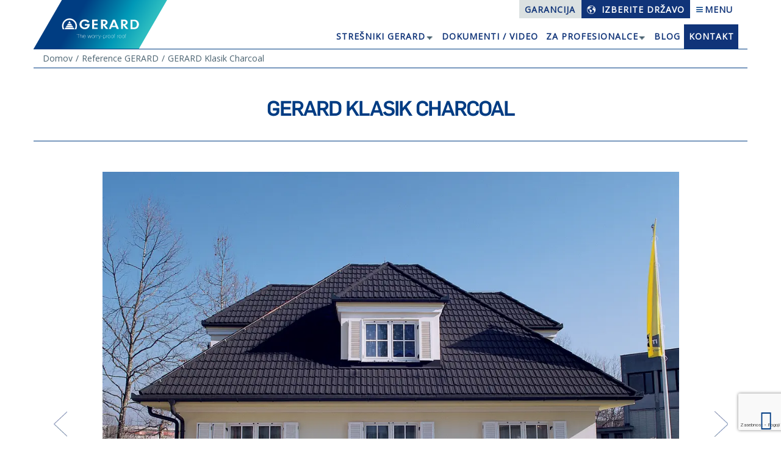

--- FILE ---
content_type: text/html; charset=utf-8
request_url: https://www.gerardroofs.si/sl/reference/podrobnosti/59-gerard-klasik-charcoal
body_size: 13649
content:
<!DOCTYPE html>
<html lang="sl" >
<head>
<meta charset="utf-8">
<meta http-equiv="X-UA-Compatible" content="IE=edge,chrome=1">
<meta http-equiv="Content-Type" content="text/html; charset=utf-8">
<title>Reference GERARD | Kritine GERARD®: GERARD Klasik Charcoal</title>
<meta name="description" content="">
<meta name="keywords" content="">
<meta property="og:title" content="Reference GERARD | Kritine GERARD®: GERARD Klasik Charcoal">
<meta property="og:description" content="">
<meta property="og:site_name" content="GERARD">
<meta property="og:url" content="https://www.gerardroofs.si/sl/reference/podrobnosti/59-gerard-klasik-charcoal">
<link rel="canonical" href="https://www.gerardroofs.si/sl/reference/podrobnosti/59-gerard-klasik-charcoal">
<meta itemprop="name" content="Reference GERARD | Kritine GERARD®: GERARD Klasik Charcoal">
<meta itemprop="description" content="">

<meta http-equiv="X-UA-Compatible" content="IE=edge">
<meta http-equiv="Content-Type" content="text/html; charset=utf-8">
<meta name="date" content="Tue, 04 Mar 2025 07:27:46 GMT">
<!--<meta http-equiv="last-modified" content="Tue, 04 Mar 2025 07:27:46 GMT">-->
<meta name="rating" content="general">
<meta name="distribution" content="global">
<meta name="viewport" content="width=device-width, initial-scale=1, maximum-scale=3, user-scalable=yes">
<meta name="robots" content="index,follow">

<base href="https://www.gerardroofs.si/sl/" target="_self">
<!--<meta name="apple-itunes-app" content="app-id=972042572" >
<meta name="google-play-app" content="app-id=com.gerard.roof" >-->
<meta name="facebook-domain-verification" content="ziigs1u3fh66a6yhd5o14fudema0nf">





<script type="application/ld+json">{
"@context": "http://schema.org/",
    "logo": "https://www.gerardroofs.si/_layout/gerard/assets/_images/classic_logos/Logo_GERARD.svg",
"image": "https://www.gerardroofs.si/_layout/gerard/assets/_images/Home_MrG_Maskota.svg",
"url": "https://www.gerardroofs.si",
"priceRange": "$$"
}

</script>
<script>
    window.alert_messages = [];
    window.alert_messages['err_default'] = 'This field is required.';
    window.alert_messages['err_lname'] = 'Please enter your family name';
    window.alert_messages['err_email'] = 'Please enter a valid email address';
    window.alert_messages['err_adr'] = 'Please enter your address';
    window.alert_messages['err_city'] = 'Please enter your city';

    window.alert_messages['err_fname'] = 'Please enter your name';
    window.alert_messages['err_msg'] = 'Please enter your comment';
    window.alert_messages['err_valid_mail'] = 'Please enter a valid email address';
    //window.alert_messages[''] = 'This field is required.';
</script>

<meta name="msapplication-tap-highlight" content="no">
<link rel="icon" type="image/x-icon" href="https://www.gerardroofs.si/_layout/gerard/assets/_images/Gerard.ico">
<link rel="shortcut icon" href="https://www.gerardroofs.si/_layout/gerard/assets/_images/favicon/favicon.ico" type="image/x-icon">
<!-- Apple Touch Icons -->
<link rel="apple-touch-icon" href="https://www.gerardroofs.si/_layout/gerard/assets/_images/favicon/apple-touch-icon.png">
<link rel="apple-touch-icon" sizes="57x57" href="https://www.gerardroofs.si/_layout/gerard/assets/_images/favicon/apple-touch-icon-57x57.png">
<link rel="apple-touch-icon" sizes="72x72" href="https://www.gerardroofs.si/_layout/gerard/assets/_images/favicon/apple-touch-icon-72x72.png">
<link rel="apple-touch-icon" sizes="114x114" href="https://www.gerardroofs.si/_layout/gerard/assets/_images/favicon/apple-touch-icon-114x114.png">
<link rel="apple-touch-icon" sizes="144x144" href="https://www.gerardroofs.si/_layout/gerard/assets/_images/favicon/apple-touch-icon-144x144.png">
<link rel="apple-touch-icon" sizes="60x60" href="https://www.gerardroofs.si/_layout/gerard/assets/_images/favicon/apple-touch-icon-60x60.png">
<link rel="apple-touch-icon" sizes="120x120" href="https://www.gerardroofs.si/_layout/gerard/assets/_images/favicon/apple-touch-icon-120x120.png">
<link rel="apple-touch-icon" sizes="76x76" href="https://www.gerardroofs.si/_layout/gerard/assets/_images/favicon/apple-touch-icon-76x76.png">
<link rel="apple-touch-icon" sizes="152x152" href="https://www.gerardroofs.si/_layout/gerard/assets/_images/favicon/apple-touch-icon-152x152.png">
<!-- Windows 8 Tile Icons -->
<meta name="msapplication-square70x70logo" content="https://www.gerardroofs.si/_layout/gerard/assets/_images/favicon/smalltile.png">
<meta name="msapplication-square150x150logo" content="https://www.gerardroofs.si/_layout/gerard/assets/_images/favicon/mediumtile.png">
<meta name="msapplication-wide310x150logo" content="https://www.gerardroofs.si/_layout/gerard/assets/_images/favicon/widetile.png">
<meta name="msapplication-square310x310logo" content="https://www.gerardroofs.si/_layout/gerard/assets/_images/favicon/largetile.png">




<script async defer src="https://gerardeu.twic.pics/?v1&anticipation=0.3&step=20&max-dpr=2&output=meancolor"></script>


<script>var huOptions={'appID':'gerardroofssi-ffa2645','currentLanguage':'sl','blocking':true,'globalCookie':false}</script>
<script src="https://cdn.hu-manity.co/hu-banner.min.js"></script>
<style>#hu:before{content:"";position:fixed;width:100vw;height:100vh;left:50%;top:50%;transform:translate(-50%,-50%);z-index:auto;background: rgba(0, 0, 0, 0.8);}</style>
<script>
document.addEventListener('DOMContentLoaded', function() {
	window.default_consent_reset_interval = setInterval(function(){
	  const els = document.getElementsByName('hu-cookies-notice-consent-choices');
	  if (els && els.length > 0) {
		for (let i = 0; i < els.length; i++) {
		  if (els[i].checked) {
			els[i].checked = false;
			els[i].classList.remove('hu-active');
			clearInterval(window.default_consent_reset_interval);
			const btn=document.getElementById('hu-cookies-save');
			btn.disabled=true;
			  for (let j = 0; j < els.length; j++) {
				els[j].onchange=function(evt){btn.disabled=false;}
			  }
			break; 
		  }
		}
	  }
	},200);
});
</script>
	

<script src="https://www.google.com/recaptcha/api.js?render=6LfuDekUAAAAAHaH7r-d-9UnbcLaUq4jHlOKWL6_&hl=sl"></script>

	

<style>@charset "UTF-8";
@media screen and (max-width:767px){.box-small-cta.minus-margin{margin-top:-30px}#owl-demo .item{height:510px}.slide-content .gerard-cta{font-size:24px;line-height:22px;letter-spacing:0}.slide-content .gerard-cta br{display:none}.slide-content .gerard-cta-link{margin:15px 0 0}.slide-content .gerard-cta-link{font-size:14px;line-height:14px}.slide-content{bottom:40px;left:auto;margin:0;position:absolute;top:auto;transform:none;-webkit-transform:none;z-index:2}.item.bg-image2 .slide-content .intro-holder,.slide-content .intro-holder{border:8px solid #fff;width:90%;padding:15px;margin:0 auto}.item.bg-image2 .slide-content .intro-holder{border:8px solid #003c83}.item.bg-image2 .slide-content .intro-holder .gerard-cta{color:#003c83}.item.bg-image2 .slide-content .gerard-cta-link{color:#003c83}.item.bg-image2 .slide-content .gerard-cta-link{border-color:#003c83}.slide-content .gerard-cta-link .blue-arrow,.slide-content .gerard-cta-link .white-arrow{width:26px;height:26px;display:inline-block;vertical-align:middle;margin-left:5px;background-size:26px 26px}}.fa{display:inline-block;font:14px/1 FontAwesome;font-size:inherit;text-rendering:auto;-webkit-font-smoothing:antialiased;-moz-osx-font-smoothing:grayscale}.fa-2x{font-size:2em}.fa-arrow-up:before{content:"\f062"}html{font-family:sans-serif;-webkit-text-size-adjust:100%;-ms-text-size-adjust:100%}body{margin:0}figcaption,figure,nav{display:block}a{background-color:transparent}strong{font-weight:700}img{border:0}figure{margin:1em 40px}*{-webkit-box-sizing:border-box;-moz-box-sizing:border-box;box-sizing:border-box}:after,:before{-webkit-box-sizing:border-box;-moz-box-sizing:border-box;box-sizing:border-box}html{font-size:10px}body{font-family:"Open Sans",Arial,sans-serif;font-size:14px;line-height:1.42857143;color:#333;background-color:#fff}a{color:#337ab7;text-decoration:none}figure{margin:0}img{vertical-align:middle}.h2,.h3,.h4{display:block;font-family:inherit;font-weight:500;line-height:1.1;color:inherit}.h2,.h3{margin-top:20px;margin-bottom:10px}.h4{margin-top:10px;margin-bottom:10px}.h2{font-size:30px}.h3{font-size:24px}.h4{font-size:18px}ul{margin-top:0;margin-bottom:10px}ul ul{margin-bottom:0}.container{padding-right:15px;padding-left:15px;margin-right:auto;margin-left:auto}
@media (min-width:768px){.container{width:750px}}
@media (min-width:992px){.container{width:970px}}
@media (min-width:1200px){.container{width:1170px}}.row{margin-right:-15px;margin-left:-15px}.col-sm-3,.col-sm-8,.col-xs-12,.col-xs-6{position:relative;min-height:1px;padding-right:15px;padding-left:15px}.col-xs-12,.col-xs-6{float:left}.col-xs-12{width:100%}.col-xs-6{width:50%}.navbar{position:relative;min-height:50px;margin-bottom:20px;border:1px solid transparent}.navbar-fixed-top{position:fixed;right:0;left:0;z-index:1030}
@media (min-width:768px){.col-sm-3,.col-sm-8{float:left}.col-sm-8{width:66.66666667%}.col-sm-3{width:25%}.col-sm-offset-2{margin-left:16.66666667%}.navbar{border-radius:4px}.navbar-fixed-top{border-radius:0}}.navbar-fixed-top{top:0;border-width:0 0 1px}.container:after,.container:before,.navbar:after,.navbar:before,.row:after,.row:before{display:table;content:" "}.container:after,.navbar:after,.row:after{clear:both}body{background:#fff;font-size:16px;color:#4a6270}ul li{color:#4a6270;font-family:"Open Sans",sans-serif;font-size:14px;line-height:20px;text-align:left}ul{font-family:"Open Sans",sans-serif}.navbar{padding:0}.navbar-container{display:flex;justify-content:space-between;padding-left:0;align-items:center}.navbar-container .navbar-logo{flex:1}.navbar-container .navbar-logo__img{width:9em}.navbar-menu .navbar__item{position:relative}.navbar-menu .navbar__item--has-dropdown{padding-right:1em}.navbar-menu .navbar__item--has-dropdown::before{content:"\01F893";position:absolute;right:0;width:20px;height:5px;top:50%;transform:translateY(-50%);font-size:2em}.navbar-menu .navbar__item--has-dropdown .navbar-dropdown{display:block;transform:scaleY(0);transform-origin:top right;z-index:-1}.navbar-menu .navbar__link{display:block;text-transform:uppercase;letter-spacing:1px;color:#103479;font-weight:700}
@media screen and (min-width:768px){.navbar-container .navbar-logo__img{width:auto}}.navbar-dropdown{display:none;position:absolute;top:100%;left:0;margin:0;list-style:none;padding:.45em 1em;background-color:#103479;min-width:12em}.navbar-dropdown .navbar-dropdown__link{display:block;padding:.45em 0;text-transform:uppercase;color:#fff}.navbar-dropdown .navbar-dropdown__item{border-bottom:1px solid #fff}.navbar-dropdown .navbar-dropdown__item:last-child{border:0}.navbar-dropdown__countries{box-shadow:0 0 8px 0 rgb(0 0 0 / 10%);background-color:#fff;left:0;right:0;width:100%;position:fixed;top:2.85em}.navbar-dropdown__countries .navbar-dropdown__item{display:inline-block;width:49%}.navbar-dropdown__countries .navbar-dropdown__link{color:#103479;border:0;font-weight:700}
@media screen and (min-width:425px){.navbar-dropdown__countries{position:absolute;right:0;top:auto;left:auto;width:24em}}.navbar-menu__top{position:relative;display:flex;align-items:center;list-style:none;z-index:3;margin:0;padding-left:0}.navbar-menu__top .navbar__item{font-size:1.15em}.navbar-menu__top .navbar__link{display:flex;align-items:center;gap:.3em;opacity:1;padding:.45em .65em .25em;text-decoration:none}.navbar-menu__top .country-select-link{background-color:#103479;color:#fff}.navbar-menu__top .navbar__link .navbar__text{display:none;text-align:center}.navbar-menu__top .navbar__link.trigger{padding:0 .25em}
@media screen and (min-width:425px){.navbar-menu__top .navbar__item{font-size:.875em}.navbar-menu__top .navbar__link .navbar__text{display:block}.navbar-menu__top .navbar__icon{margin-right:.65em}.navbar-menu__top .navbar__link.trigger{font-size:1em;padding:.45em .65em .25em}}
@media screen and (min-width:992px){.navbar-menu__top{margin-bottom:.625em}}.navbar-menu__main{position:relative;display:flex;align-items:center;list-style:none;z-index:2;display:none;gap:.25em;margin-bottom:0}.navbar-menu__main .navbar__link{padding:.65em .45em}.navbar-menu__main .navbar__link--highlighted{color:#fff;background-color:#103479;border:1px solid #103479;text-decoration:none}
@media screen and (min-width:992px){.navbar-menu{display:flex;justify-content:flex-start;flex-direction:column;align-items:flex-end}.navbar-menu__main{display:flex}}.slide-content{position:absolute;width:1170px;margin:0;left:50%;transform:translate(-50%,0);-webkit-transform:translate(-50%,0);top:18%;z-index:2}.item.bg-image2 .slide-content .intro-holder,.slide-content .intro-holder{border:16px solid #fff;padding:25px 45px 25px 25px;display:block;width:48%}.item.bg-image2 .slide-content .intro-holder{border:16px solid #003c83}
@media screen and (max-width:767px){.slide-content,.slide-content .gerard-cta,.slide-content .gerard-cta-link{width:100%}.item.bg-image2 .slide-content .intro-holder,.slide-content .intro-holder{background-color:rgba(0,0,0,.2)}.item.bg-image2 .slide-content .intro-holder{background-color:rgba(255,255,255,.5)}}
@media screen and (min-width:768px) and (max-width:992px){.slide-content,.slide-content .gerard-cta,.slide-content .gerard-cta-link{width:750px}}
@media screen and (min-width:992px) and (max-width:1199px){.slide-content,.slide-content .gerard-cta,.slide-content .gerard-cta-link{width:970px}}
@media screen and (min-width:1200px){.slide-content,.slide-content .gerard-cta,.slide-content .gerard-cta-link{width:1170px}}.slide-content .gerard-cta{font-family:FlamaMedium!important;font-size:46px;line-height:53px;color:#fff;text-transform:uppercase;animation-delay:.5s;-webkit-animation-delay:.5s;text-align:left;padding:0;display:block;width:100%;letter-spacing:-1px}.item.bg-image2 .slide-content .intro-holder .gerard-cta{color:#003c83}#owl-demo .item>a{position:absolute;z-index:auto;width:100%;height:100%;left:0;top:0}.slide-content .gerard-cta-link{animation-delay:1s;-webkit-animation-delay:1s;text-align:left;padding:0;margin:25px 0 0;padding:15px 0 0;border-top:1px solid #fff;display:block;width:100%;font-size:26px;color:#fff;text-align:left;font-weight:700}.item.bg-image2 .slide-content .gerard-cta-link{color:#003c83}.slide-content .gerard-cta-link .blue-arrow,.slide-content .gerard-cta-link .white-arrow{width:32px;height:32px;display:inline-block;vertical-align:middle;margin-left:5px;background-size:32px 32px}.slide-content .gerard-cta-link .blue-arrow{background-image:url(https://gerardeu.twic.pics/_layout/gerard/assets/_images/CTA_Arrow_Blue.svg)}.slide-content .gerard-cta-link .white-arrow{background-image:url(https://gerardeu.twic.pics/_layout/gerard/assets/_images/CTA_Arrow_White.svg)}.item.bg-image2 .slide-content .gerard-cta-link{border-top:1px solid #003c83}.h2{font-family:FlamaMedium;font-size:34px;line-height:34px;color:#003c83;text-align:center;margin:0;text-transform:uppercase;-webkit-font-smoothing:antialiased;-webkit-text-size-adjust:none;letter-spacing:-2px}.h2{letter-spacing:-1px}.box-small-cta.minus-margin{margin-top:-195px;position:relative}.box-small-cta .container{background:#fff}.box-small-cta img{width:100%}.box-small-cta .title{position:absolute;margin:0;top:50%;left:50%;margin-right:-50%;transform:translate(-50%,-50%);-webkit-transform:translate(-50%,-50%);font-family:FlamaMedium;font-size:20px;line-height:22px;color:#fff;text-transform:uppercase;letter-spacing:-1px;width:70%;text-align:center}.box-1 img{width:100%}.circle_image{border-radius:50%;height:100%;max-height:160px}.box-benefits.v2 .full-width-overlay{display:none}.box-one-slide-carousel .owl-carousel .item{text-align:center}.box-one-slide-carousel .owl-carousel .h2{font-family:FlamaLight;font-size:34px;line-height:34px;color:#003c83;text-align:center;margin:0;text-transform:uppercase;-webkit-font-smoothing:antialiased;-webkit-text-size-adjust:none;letter-spacing:-1px}.box-one-slide-carousel .owl-carousel .h4{color:#4a6270;font-family:"Open Sans",sans-serif;font-size:14px;line-height:20px;text-align:center}.absolute{position:absolute}.relative{position:relative}.space-before-25m{margin-top:25px!important}.space-before-15m{margin-top:15px}.space-after-50m{margin-bottom:50px}.space-after-15m{margin-bottom:15px}
@media screen and (max-width:768px){.space-before-25m{margin-top:15px}.space-after-50m{margin-bottom:30px}}#owl-demo .item{background-size:cover;background-position:top center;height:800px}.h2.icon.icon-x-sign{background:url(https://gerardeu.twic.pics/_layout/gerard/assets/_images/ICO_Menu_X.svg) no-repeat #143977!important;background-position:30px center!important;margin:0;padding:0}.pre-loading .mp-menu{display:none}.mp-menu{position:fixed;display:block;width:33%;height:100%;top:0;right:0;z-index:99999;background:#00286b;overflow-y:scroll;-webkit-overflow-scrolling:touch}.mp-menu{-webkit-transform:translate3d(100%,0,0);-moz-transform:translate3d(100%,0,0);-ms-transform:translate3d(100%,0,0);-o-transform:translate3d(100%,0,0);transform:translate3d(100%,0,0)}.site-overlay{display:none;-webkit-animation:.5s fade;-moz-animation:.5s fade;-o-animation:.5s fade;animation:.5s fade}.mp-menu>ul>li{position:relative;border-left:1px solid #fff;margin:20px 0}.mp-menu>ul>li span{color:#0099b8;left:-35px;position:absolute;font-size:18px}.mp-menu ul li>a{display:block;padding:0 1em 0 12px;color:#fff;font-family:"Open Sans",sans-serif;font-size:14px;line-height:20px;font-weight:700}.mp-menu>ul{margin-left:25px;padding-left:45px;list-style:none;background:#00286b}.mp-menu ul li ul{margin-left:0;padding-left:12px;list-style:none}.mp-menu ul li ul li a{color:#99b1cd;font-family:"Open Sans",Arial,sans-serif;font-size:14px;line-height:20px;font-weight:400;padding:5px 0}@keyframes fade{0%{opacity:0}100%{opacity:1}}@-moz-keyframes fade{0%{opacity:0}100%{opacity:1}}@-webkit-keyframes fade{0%{opacity:0}100%{opacity:1}}@-o-keyframes fade{0%{opacity:0}100%{opacity:1}}
@media screen and (min-width:768px) and (max-width:1024px){.mp-menu{width:50%}.slide-content .gerard-cta{font-size:40px;letter-spacing:0;line-height:38px}.slide-content .gerard-cta-link{font-size:17px}.slide-content .intro-holder{width:36%}.box-small-cta .h3.title{font-size:18px;line-height:20px}.box-small-cta.minus-margin{margin-top:-165px}}.navbar-fixed-top{background:rgba(255,255,255,.95);margin:0!important;border-width:0}.full-width-overlay,.small-cta-overlay{position:absolute;width:100%;height:100%;left:0;top:0;background:rgba(0,0,0,.4)}.to-top{bottom:15px;display:none;position:fixed;right:15px;z-index:9998;color:#003c83}.to-top.active{display:block}
@media screen and (max-width:768px){.box-small-cta.minus-margin{margin-top:-135px}}
@media screen and (max-width:767px){.mp-menu{width:100%}.box-small-cta.minus-margin{margin-top:-30px}#owl-demo .item{height:510px}.slide-content .gerard-cta{font-size:24px;line-height:22px;letter-spacing:0}.slide-content .gerard-cta br{display:none}.slide-content .gerard-cta-link{margin:15px 0 0}.slide-content .gerard-cta-link{font-size:14px;line-height:14px}.slide-content{bottom:40px;left:auto;margin:0;position:absolute;top:auto;transform:none;-webkit-transform:none;z-index:2}.item.bg-image2 .slide-content .intro-holder,.slide-content .intro-holder{border:8px solid #fff;width:90%;padding:15px;margin:0 auto}.item.bg-image2 .slide-content .intro-holder{border:8px solid #003c83}.item.bg-image2 .slide-content .intro-holder .gerard-cta{color:#003c83}.item.bg-image2 .slide-content .gerard-cta-link{color:#003c83}.item.bg-image2 .slide-content .gerard-cta-link{border-color:#003c83}.slide-content .gerard-cta-link .blue-arrow,.slide-content .gerard-cta-link .white-arrow{width:26px;height:26px;display:inline-block;vertical-align:middle;margin-left:5px;background-size:26px 26px}.box-small-cta .h3.title{font-size:16px;line-height:18px}}#cookiesAlert{position:fixed;z-index:888;bottom:0;left:0;right:0;height:auto;box-sizing:border-box;background:#fff;background:rgba(255,255,255,.85);box-shadow:0 0 8px 0 rgba(0,0,0,.25);padding:1em;font-size:.875em;border-top:1px solid #eee;color:#333}#cookiesAlert .cookies_info_text{position:relative;display:block;clear:none;width:68%;float:left;text-align:left}#cookiesAlert .cookies_buttons{position:relative;display:block;clear:none;width:29%;float:right;text-align:right}#cookiesAlert a.cookies_btn{display:inline-block;vertical-align:middle;position:relative;padding:.5em;background:#003c83;text-decoration:none;color:#fff;text-align:center;margin-bottom:.25em}[class*=" icon-"],[class^=icon-]{font-family:icomoon!important;speak:never;font-style:normal;font-weight:400;font-variant:normal;text-transform:none;line-height:1;-webkit-font-smoothing:antialiased;-moz-osx-font-smoothing:grayscale}.icon-drawing-compass:before{content:"\e957"}.icon-MENU_blog:before{content:"\e954"}.icon-earth:before{content:"\e952"}.icon-MENI_B_Better:before{content:"\e91c";color:#0099b8}.icon-MENI_B_Company:before{content:"\e91e";color:#0099b8}.icon-MENI_B_Home:before{content:"\e920";color:#0099b8}.icon-MENI_B_Media:before{content:"\e921";color:#0099b8}.icon-MENI_B_References:before{content:"\e923";color:#0099b8}.icon-MENI_B_Reroofing:before{content:"\e924";color:#0099b8}.icon-MENI_B_Roofer:before{content:"\e925";color:#0099b8}.icon-MENI_B_Rooftiles:before{content:"\e927"}.icon-MENI_B_Testemonials:before{content:"\e928";color:#0099b8}.icon-MENU_Calculator:before{content:"\e92b"}.icon-MENU_Contact:before{content:"\e92d"}.icon-MENU_Hamburger:before{content:"\e92f";color:#003d83}body{-webkit-backface-visibility:hidden}.row-hidden{opacity:0}.owl-carousel{display:none;position:relative;width:100%;-ms-touch-action:pan-y}.bg-image1 .slide-content{text-shadow:1px 1px 0 rgba(0,0,0,.8),-1px -1px 0 rgba(0,0,0,.8),-1px 1px 0 rgba(0,0,0,.8),1px -1px 0 rgba(0,0,0,.8)}.bg-image2 .slide-content{text-shadow:1px 1px 0 rgba(255,255,255,.8),-1px -1px 0 rgba(255,255,255,.8),-1px 1px 0 rgba(255,255,255,.8),1px -1px 0 rgba(255,255,255,.8)}.gerard-cta{-webkit-hyphens:manual;-ms-hyphens:manual;hyphens:manual}#owl-demo .item,.box-main-cta{height:43.72044140830268vw!important;min-height:100vh}
@media screen and (max-width:767px){#owl-demo .item,.box-main-cta{height:100vh!important;min-height:510px}}
@media screen and (max-width:480px){#owl-demo .item,.box-main-cta{height:100vh;min-height:280px}}.mainSliderBgMob{display:none}
@media screen and (max-width:767px){.mainSliderBgMob{position:absolute;z-index:auto;width:100%;height:100%;left:0;top:0;overflow:hidden;display:block}}#carousel-references-homepage .item img,#carousel-references-homepage .item picture{max-width:100%;max-height:70vh;width:auto;display:block;margin:0 auto}.homepage-references figure{position:relative;display:inline-block;text-align:center}.homepage-references figcaption{font-family:FlamaLight;position:absolute;width:100%;text-align:left;bottom:0;background:#003c83ba;color:#fff;padding:.55em}
	
</style>
<script>
window.addEventListener('DOMContentLoaded', function(){document.body.classList.remove('pre-loading')});
window.onload=function(){window.stylesLoaded=1;}
</script>

<script>
window.global_root='https://www.gerardroofs.si'; var section='references-single'; window.file='https://gerardeu.twic.pics/_layout/gerard/assets/_images/';window.country_code='SI';window.lang='sl';
window.themeFolder='https://gerardeu.twic.pics/_layout/gerard';
window.google_maps_api_key='AIzaSyC2bhn3rJ4ZKGAUAzExgbnQybWFCtF_4i4';
</script>
<script>var scriptsLoaded=0,stylesLoaded=0,deferScript=function(f){if(window.scriptsLoaded===1 && window.stylesLoaded===1){setTimeout(function(){jQuery(document).ready(function(e){f();});},100);}else{setTimeout(function(){deferScript(f);},30);}};
window.cISLInt=setInterval(function(){if(typeof onRsz==='function' && window.jQuery!=undefined/* && grecaptcha!=undefined*/){clearInterval(window.cISLInt);window.scriptsLoaded=1;}},30);
</script>
<script>
function trackEvent(categ,opt,label) {
if(typeof(gtag)==='function'){try{gtag('event', opt, {'event_category': categ,'event_label': label});}catch(err){console.log(err);}}
else if(typeof(ga)==='function'){try{ga('send',{hitType:'event',eventCategory:categ,eventAction:opt,eventLabel:label});}catch(err){console.log(err);}}
}
</script>
    <!-- Global site tag (gtag.js) - Google Analytics -->
<script async defer src="https://www.googletagmanager.com/gtag/js?id=UA-4003447-18"></script>
<script>
  window.dataLayer = window.dataLayer || [];
  function gtag(){dataLayer.push(arguments);}
  gtag('js', new Date());

  gtag('config', 'UA-4003447-18');
</script>
<!-- 
Start of global snippet: Please do not remove
Place this snippet between the <head> and </head> tags on every page of your site.
-->
<!-- Google tag (gtag.js) -->
<script async src="https://www.googletagmanager.com/gtag/js?id=DC-8409875"></script>
<script>
window.dataLayer = window.dataLayer || [];
function gtag(){dataLayer.push(arguments);}
gtag('js', new Date());
gtag('config', 'DC-8409875');
</script>
<!-- End of global snippet: Please do not remove -->
<!--
Event snippet for Site Wide Tag on http://www.gerard.hu/hu/: Please do not remove.
Place this snippet on pages with events youâ€™re tracking. 
Creation date: 03/05/2024
-->
<script>
  gtag('event', 'conversion', {
    'allow_custom_scripts': true,
    'send_to': 'DC-8409875/audience/sitew0+standard'
  });
</script>
<!-- End of event snippet: Please do not remove -->
<script>
window.dataLayer = window.dataLayer || [];
</script>
<!-- Google Tag Manager -->
<script>(function(w,d,s,l,i){w[l]=w[l]||[];w[l].push({'gtm.start':
new Date().getTime(),event:'gtm.js'});var f=d.getElementsByTagName(s)[0],
j=d.createElement(s),dl=l!='dataLayer'?'&l='+l:'';j.async=true;j.src=
'https://www.googletagmanager.com/gtm.js?id='+i+dl;f.parentNode.insertBefore(j,f);
})(window,document,'script','dataLayer','GTM-TPS5G8K');</script>
<!-- End Google Tag Manager -->
<script>
!function(f,b,e,v,n,t,s)
{if(f.fbq)return;n=f.fbq=function(){n.callMethod?
n.callMethod.apply(n,arguments):n.queue.push(arguments)};
if(!f._fbq)f._fbq=n;n.push=n;n.loaded=!0;n.version='2.0';
n.queue=[];t=b.createElement(e);t.async=!0;t.defer=!0;
t.src=v;s=b.getElementsByTagName(e)[0];
s.parentNode.insertBefore(t,s)}(window, document,'script',
'https://connect.facebook.net/en_US/fbevents.js');
fbq('init', '2489510244612141');
fbq('track', 'PageView');
</script>
                            



<style>.eprvakform-checkboxgrp-checkbox{appearance: checkbox; -webkit-appearance: checkbox;}#hu.hu-wrapper:not(.hu-expanded) #hu-cookies-head{max-height:70vh;overflow-y:auto;}#hu.hu-wrapper.hu-expanded #hu-cookies-notice-about{display: none;}
@media screen and (max-width:768px){#hu .hu-wrapper{--hu-spacingSize: 6px;}}
</style>
</head>
<body class="references-single reg-SI lang-sl page-references-single fn-references pre-loading">
<noscript id="deferred-styles"><link rel="stylesheet" property="stylesheet" href="https://fonts.googleapis.com/css?family=Open+Sans&display=swap" media="all">
        <link href="https://www.gerardroofs.si/_layout/gerard/app_202512211.css" rel="stylesheet" media="all" id="mainCSS">
</noscript>
	<link href="https://fonts.googleapis.com/css?family=Open+Sans&display=swap" media="all" rel="preload" as="style" onload="this.onload=null;this.rel='stylesheet'">
	<link href="https://www.gerardroofs.si/_layout/gerard/app_202512211.css" media="all" rel="preload" as="style" onload="this.onload=null;this.rel='stylesheet'"><script>/*! loadCSS rel=preload polyfill. [c]2017 Filament Group, Inc. MIT License */
!function(t){"use strict";t.loadCSS||(t.loadCSS=function(){});var e=loadCSS.relpreload={};if(e.support=function(){var e;try{e=t.document.createElement("link").relList.supports("preload")}catch(t){e=!1}return function(){return e}}(),e.bindMediaToggle=function(t){var e=t.media||"all";function n(){t.addEventListener?t.removeEventListener("load",n):t.attachEvent&&t.detachEvent("onload",n),t.setAttribute("onload",null),t.media=e,setTimeout(function(){window.stylesLoaded=1,document.classList.remove("pre-loading")},100)}t.addEventListener?t.addEventListener("load",n):t.attachEvent&&t.attachEvent("onload",n),setTimeout(function(){t.rel="stylesheet",t.media="only x"}),setTimeout(n,3e3)},e.poly=function(){if(!e.support())for(var n=t.document.getElementsByTagName("link"),a=0;a<n.length;a++){var o=n[a];"preload"!==o.rel||"style"!==o.getAttribute("as")||o.getAttribute("data-loadcss")||(o.setAttribute("data-loadcss",!0),e.bindMediaToggle(o))}},!e.support()){e.poly();var n=t.setInterval(e.poly,500);t.addEventListener?t.addEventListener("load",function(){e.poly(),t.clearInterval(n)}):t.attachEvent&&t.attachEvent("onload",function(){e.poly(),t.clearInterval(n)})}"undefined"!=typeof exports?exports.loadCSS=loadCSS:t.loadCSS=loadCSS}("undefined"!=typeof global?global:this);
</script>
<script>window.stylesLoadedInt=setInterval(function(){var e=document.getElementsByTagName("link"),l=0;if(e.length>0)for(l=0;l<=e.length&&(null==e[l]||"style"!=e[l].as||"preload"!=e[l].rel);l++);window.stylesLoaded=1,clearInterval(window.stylesLoadedInt)},30);</script>

<script defer src="https://www.gerardroofs.si/_layout/gerard/assets/js/jquery-3.6.3.min.js"></script>  

<script defer src="https://www.gerardroofs.si/_layout/gerard/assets/js/jquery-migrate-3.4.0.min.js"></script>  



	

	
	
	
	
	
	
<script defer src="https://www.gerardroofs.si/_layout/gerard/app-js-202601111.js"></script>
<!-- Global site tag (gtag.js) - Google Ads: 728940113 -->
<script async defer src="https://www.googletagmanager.com/gtag/js?id=AW-728940113"></script>
<script>
  window.dataLayer = window.dataLayer || [];
  function gtag(){dataLayer.push(arguments);}
  gtag('js', new Date());
 
  gtag('config', 'AW-728940113');
</script>
<script>
    (function(w,d,t,u,n,a,m){w['EprvakTrackingObject']=n;
        w[n]=w[n]||function(){(w[n].q=w[n].q||[]).push(arguments)},a=d.createElement(t),
        m=d.getElementsByTagName(t)[0];a.async=1;a.defer=1;a.src=u;m.parentNode.insertBefore(a,m)
    })(window,document,'script','https://ema.gerardroofs.eu/eprvak.js','ep');
    ep('send', 'pageview');
</script>



<!-- Google Tag Manager (noscript) -->
<noscript><iframe src="https://www.googletagmanager.com/ns.html?id=GTM-TPS5G8K" height="0" width="0" style="display:none;visibility:hidden"></iframe></noscript>
<!-- End Google Tag Manager (noscript) -->
<noscript><img height="1" width="1" alt="" src="https://www.facebook.com/tr?id=2489510244612141&ev=PageView&noscript=1"></noscript>






	







<nav class="navbar navbar-fixed-top v2">
        <div class="container navbar-container">
       	<div class="navbar-logo"><a href="https://www.gerardroofs.si/sl/"><img class="navbar-logo__img" width="219" height="80" alt="" src="https://gerardeu.twic.pics/_layout/gerard/assets/_images/Logo_GERARD.svg?lang=sl&v=260118" style="height:auto;"></a></div>
        <div class="navbar-menu">
            <ul class="navbar-menu__top">
                                                <li class="navbar__item"><a class="navbar__link warranty-select-link" href="https://www.gerardroofs.si/sl/vloga-za-garancijski-list" title="">Garancija</a>
                </li>
                
                <li class="navbar__item">
                    <a title="Izberite državo" class="navbar__link country-select-link" href="javascript:void(0)">
                        <span class="navbar__icon icon-earth"></span>
                        <span class="navbar__text">Izberite državo</span>
                    </a>
                    <ul class="nav-country-list navbar-dropdown navbar-dropdown__countries">
                                                            <li class="navbar-dropdown__item">
                                        <a href="https://www.gerarddach.at" class="navbar-dropdown__link nav-lang-at " title="Austria / Germany">Austria / Germany</a>
                                    </li>
                                                            <li class="navbar-dropdown__item">
                                        <a href="https://www.gerardroofs.cz" class="navbar-dropdown__link nav-lang-cz " title="Česká republika">Česká republika</a>
                                    </li>
                                                            <li class="navbar-dropdown__item">
                                        <a href="https://www.gerardkrovovi.hr" class="navbar-dropdown__link nav-lang-hr " title="Croatia">Croatia</a>
                                    </li>
                                                            <li class="navbar-dropdown__item">
                                        <a href="https://ee.gerardroofs.eu" class="navbar-dropdown__link nav-lang-ee " title="Estonia">Estonia</a>
                                    </li>
                                                            <li class="navbar-dropdown__item">
                                        <a href="https://www.tuilesgerard.fr" class="navbar-dropdown__link nav-lang-fr " title="France">France</a>
                                    </li>
                                                            <li class="navbar-dropdown__item">
                                        <a href="https://www.gerard.hu" class="navbar-dropdown__link nav-lang-hu " title="Hungary">Hungary</a>
                                    </li>
                                                            <li class="navbar-dropdown__item">
                                        <a href="https://it.gerardroofs.eu" class="navbar-dropdown__link nav-lang-it " title="Italy">Italy</a>
                                    </li>
                                                            <li class="navbar-dropdown__item">
                                        <a href="https://www.gerardroofs.kz" class="navbar-dropdown__link nav-lang-kz " title="Kazakhstan">Kazakhstan</a>
                                    </li>
                                                            <li class="navbar-dropdown__item">
                                        <a href="https://www.gerardroofs.lt" class="navbar-dropdown__link nav-lang-lt " title="Lithuania">Lithuania</a>
                                    </li>
                                                            <li class="navbar-dropdown__item">
                                        <a href="https://www.gerardroofs.mk" class="navbar-dropdown__link nav-lang-mk " title="Macedonia">Macedonia</a>
                                    </li>
                                                            <li class="navbar-dropdown__item">
                                        <a href="https://www.gerardroofs.no" class="navbar-dropdown__link nav-lang-no " title="Norway">Norway</a>
                                    </li>
                                                            <li class="navbar-dropdown__item">
                                        <a href="https://www.gerardroofs.pl" class="navbar-dropdown__link nav-lang-pl " title="Poland">Poland</a>
                                    </li>
                                                            <li class="navbar-dropdown__item">
                                        <a href="https://www.acoperisurigerard.ro" class="navbar-dropdown__link nav-lang-ro " title="România">România</a>
                                    </li>
                                                            <li class="navbar-dropdown__item">
                                        <a href="https://rs.gerardroofs.eu" class="navbar-dropdown__link nav-lang-rs " title="Serbia">Serbia</a>
                                    </li>
                                                            <li class="navbar-dropdown__item">
                                        <a href="https://www.gerardroofs.si" class="navbar-dropdown__link nav-lang-si current" title="Slovenia">Slovenia</a>
                                    </li>
                                                            <li class="navbar-dropdown__item">
                                        <a href="https://www.gerardroofs.sk" class="navbar-dropdown__link nav-lang-sk " title="Slovensko">Slovensko</a>
                                    </li>
                                                            <li class="navbar-dropdown__item">
                                        <a href="https://www.gerardroofs.com.tr" class="navbar-dropdown__link nav-lang-tr " title="Turkey">Turkey</a>
                                    </li>
                                                            <li class="navbar-dropdown__item">
                                        <a href="https://ua.gerardroofs.eu" class="navbar-dropdown__link nav-lang-ua " title="Ukraine">Ukraine</a>
                                    </li>
                                                <li class="navbar-dropdown__item">
                            <a href="https://gerardroofs.eu" class="navbar-dropdown__link nav-lang-gen " title="EUROPE">EUROPE</a>
                        </li>
                    </ul>
                </li>
                <li class="navbar__item li-menu-burger">
                    <a class="navbar__link trigger" style="cursor:pointer">
                        <span class="icon-MENU_Hamburger"></span>
                        Menu                    </a>
                </li>
            </ul>
            <ul class="navbar-menu__main">
                <li class="navbar__item navbar__item--has-dropdown">
                    <a class="navbar__link" href="https://www.gerardroofs.si/sl/stresniki" title="Strešniki Gerard | Kralj med strehami">Strešniki Gerard</a>
                    <ul class="navbar-dropdown">
                        <li class="navbar-dropdown__item"><a class="navbar-dropdown__link" href="https://www.gerardroofs.si/sl/stresniki/gerard-klasik" title="GERARD® Klasik">GERARD® Klasik</a></li><li class="navbar-dropdown__item"><a class="navbar-dropdown__link" href="https://www.gerardroofs.si/sl/stresniki/gerard-diamant" title="GERARD® Diamant">GERARD® Diamant</a></li><li class="navbar-dropdown__item"><a class="navbar-dropdown__link" href="https://www.gerardroofs.si/sl/stresniki/gerard-tradicional" title="GERARD® Tradicional">GERARD® Tradicional</a></li><li class="navbar-dropdown__item"><a class="navbar-dropdown__link" href="https://www.gerardroofs.si/sl/stresniki/gerard-milano" title="GERARD® Milano">GERARD® Milano</a></li><li class="navbar-dropdown__item"><a class="navbar-dropdown__link" href="https://www.gerardroofs.si/sl/stresniki/gerard-corona" title="GERARD® Corona">GERARD® Corona</a></li><li class="navbar-dropdown__item"><a class="navbar-dropdown__link" href="https://www.gerardroofs.si/sl/stresniki/gerard-oberon" title="GERARD® Oberon">GERARD® Oberon</a></li><li class="navbar-dropdown__item"><a class="navbar-dropdown__link" href="https://www.gerardroofs.si/sl/stresniki/gerard-alpine" title="GERARD® Alpine">GERARD® Alpine</a></li><li class="navbar-dropdown__item"><a class="navbar-dropdown__link" href="https://www.gerardroofs.si/sl/stresniki/gerard-eleganta" title="GERARD® Eleganta">GERARD® Eleganta</a></li><li class="navbar-dropdown__item"><a class="navbar-dropdown__link" href="https://www.gerardroofs.si/sl/stresniki/eqube" title="eQube solarni strešnik">eQube solarni strešnik</a></li>                    </ul>
                </li>
                <li class="navbar__item"><a class="navbar__link" title="Dokumenti / Video" href="https://www.gerardroofs.si/sl/downloads">Dokumenti / Video</a></li>
                <li class="navbar__item navbar__item--has-dropdown">
                    <a class="navbar__link" title="Za profesionalce">Za profesionalce</a>
                                        <ul class="navbar-dropdown">
                        
                        <li class="navbar-dropdown__item">
                            <a class="navbar-dropdown__link" title="GERARD ROOFNET" href="https://si.gerardroofnet.eu/gerard-net-club/login" target="_blank">GERARD ROOFNET</a>
                        </li>
                                                <li class="navbar-dropdown__item">
                            <a class="navbar-dropdown__link" title="Arhitekti" href="https://architects.gerardroofs.eu/?lang=sl" target="_blank">Arhitekti</a>
                        </li>
                    </ul>
                </li>
                                    <li class="navbar__item"><a class="navbar__link" title="Blog" href="https://www.gerardroofs.si/sl/blog">Blog</a></li>
                


                                                                <li class="navbar__item"><a class="navbar__link navbar__link--highlighted" title="Kontakt" href="https://www.gerardroofs.si/sl/kontakt">
                        Kontakt                    </a>
                </li>
            </ul>
        </div>
    </div>
</nav>
<script>
    deferScript(function(e) {
        window.lastScrollTop = $(window).scrollTop();
		var navbar_always_fixed = true;
		if(navbar_always_fixed==true) {
			$("nav.navbar").addClass('navbar--visible');
		} else {
			$(window).on("scroll", function(evt) {
				var currScrollTop = $(window).scrollTop();
				if ((currScrollTop < window.lastScrollTop || currScrollTop <= 60) && !$("nav.navbar").hasClass("navbar--visible")) { //$("nav.navbar").css('display') == 'none') { // scroll up
					// $("nav.navbar").css('display', 'block');
					$("nav.navbar").addClass('navbar--visible');
				} else if (currScrollTop > window.lastScrollTop && currScrollTop > 60) {
					// $("nav.navbar").css('display', 'none');
					$("nav.navbar").removeClass('navbar--visible');
				}
				window.lastScrollTop = currScrollTop;
			});
		}
    });
</script>

 <div class="box-breadcrumb space-before-80m">
	<div class="container border-bottom-gb border-top-gb">
		<div class="row  ">
			<div class="col-sm-12">
				<div class="breadcrumb-txt">
					<ol itemscope="" itemtype="http://schema.org/BreadcrumbList"><li itemprop="itemListElement" itemscope="" itemtype="http://schema.org/ListItem"><a itemprop="item" href="https://www.gerardroofs.si/sl/" title="Domov"><span itemprop="name">Domov</span></a><meta itemprop="position" content="1"></li><li itemprop="itemListElement" itemscope="" itemtype="http://schema.org/ListItem"><a itemprop="item" href="https://www.gerardroofs.si/sl/reference" title="Reference GERARD"><span itemprop="name">Reference GERARD</span></a><meta itemprop="position" content="2"></li><li itemprop="itemListElement" itemscope="" itemtype="http://schema.org/ListItem"><a itemprop="item" href="https://www.gerardroofs.si/sl/reference/podrobnosti/59-gerard-klasik-charcoal" title="GERARD Klasik Charcoal"><span itemprop="name">GERARD Klasik Charcoal</span></a><meta itemprop="position" content="3"></li></ol>				</div>
			</div>
		</div>
	</div>
</div>
<div class="container space-before-50p space-after-25p border-bottom-gb">
	<div class="row">
		<div class="col-sm-8 col-sm-offset-2">
        <h1>GERARD Klasik Charcoal</h1>
			<p class="txt-uvodnik"></p>
		</div>
	</div>
</div>
    
<div class="box-sync-slideshows ">
<div class="container space-before-50p space-after-50p ">

 <!-- slider BIG -->
    <div class="row section">
        <div class="col-sm-10 col-sm-offset-1">
            <div id="sync1" class="owl-carousel owl-theme">
									<div class="item">
						<picture>
							<img src="https://gerardeu.twic.pics/_pics/SI/inspiration/xxl/59/59_0_1486828937.jpg" alt="GERARD Klasik Charcoal" >
						</picture>	
					</div>
										<div class="item">
						<picture>
							<img src="https://gerardeu.twic.pics/_pics/SI/inspiration/xxl/59/59_1_1486828938.jpg" alt="GERARD Klasik Charcoal" >
						</picture>	
					</div>
					            </div>
        </div>
    </div>
    <!-- slider BIG -->
	
    <!-- thumbnails -->
    <div class="row section">
        <div class="col-sm-10 col-sm-offset-1">
            <div id="sync2" class="owl-carousel owl-theme">
									<div class="item">
						<picture>
							<img src="https://gerardeu.twic.pics/_pics/SI/inspiration/medium/59/59_0_1486828937.jpg" alt="GERARD Klasik Charcoal" >
						</picture>	
					</div>
										<div class="item">
						<picture>
							<img src="https://gerardeu.twic.pics/_pics/SI/inspiration/medium/59/59_1_1486828938.jpg" alt="GERARD Klasik Charcoal" >
						</picture>	
					</div>
					            </div>
        </div>
    </div>
    <!-- thumbnails -->
</div>
</div>

    <div class="box-order-catalogue">
        <div class="container-fluid space-before-15p space-after-15p">
            <div class="row">
                <div class="col-sm-12">
                    <a class="order-catalogue cursor-pointer"><img class="change-arrow"
                                                                   src="https://gerardeu.twic.pics/_layout/gerard/assets/_images/FOOTER_Arrow_DOWN.svg"
                                                                   alt="Pointer Arrow"> <span
                                class="h3">Obrnite se na nas</span></a>
                </div>
            </div>
        </div>
    </div>

    <div class="box-contact">
        <div class=" container space-before-75p space-after-75p">
        <div class="eprvakform_ema_contact_form" style="max-width: 40em;margin: 0 auto;"><script defer src="//ema.gerardroofs.eu/form/generate.js?id=19"></script></div>        </div>
    </div>


<footer>
    <div class="top">
        <div class="container space-before-50p space-after-50p border-bottom-gb">
            <div class="row">
                                            <div class="col-sm-2 section-list">
                                <ul>
                                    <li>
                                        <a href="https://www.gerardroofs.si/sl/podjetje" >Podjetje</a>
                                    </li>
                                                                                <li>
                                                <a  href="https://www.gerardroofs.si/sl/podjetje" >Kdo smo？</a>
                                            </li>
                                                                                        <li>
                                                <a  href="https://www.gerardroofs.si/sl/downloads" >Gradivo</a>
                                            </li>
                                                                                        <li>
                                                <a  href="https://www.gerardroofs.si/sl/novice" >Novice</a>
                                            </li>
                                                                                        <li>
                                                <a  href="https://www.gerardroofs.si/sl/kontakt" >Kontakt</a>
                                            </li>
                                                                                                                </ul>
                            </div>
                                                        <div class="col-sm-2 section-list">
                                <ul>
                                    <li>
                                        <a href="https://www.gerardroofs.si/sl/" >ZAKAJ GERARD</a>
                                    </li>
                                                                                <li>
                                                <a  href="https://www.gerardroofs.si/sl/izredne-vremenske-razmere" >Odporna na ekstremne vremenske razmere</a>
                                            </li>
                                                                                        <li>
                                                <a  href="https://www.gerardroofs.si/sl/50-let-garancije" >Najdaljša garancija na trgu</a>
                                            </li>
                                                                                        <li>
                                                <a  href="https://www.gerardroofs.si/sl/menjava-kritine" >Primerna za renovacije</a>
                                            </li>
                                                                                        <li>
                                                <a  href="https://www.gerardroofs.si/sl/vrhunska-in-cenovno-ugodna-kritina" >Inovativna in cenovno ugodna</a>
                                            </li>
                                                                                        <li>
                                                <a  href="https://www.gerardroofs.si/sl/zakaj-smo-boljsi/posebne-resitve-pri-izdelavi-strehe" >Za posebne izvedbe streh</a>
                                            </li>
                                                                                        <li>
                                                <a  href="https://www.gerardroofs.si/sl/zakaj-smo-boljsi/moderna-streha-za-novogradnje" >Moderna za vsak stil gradnje</a>
                                            </li>
                                                                                                                </ul>
                            </div>
                                                        <div class="col-sm-2 section-list">
                                <ul>
                                    <li>
                                        <a href="https://www.gerardroofs.si/sl/stresniki" >Strešna kritina</a>
                                    </li>
                                                                                <li>
                                                <a  href="https://www.gerardroofs.si/sl/stresniki/gerard-klasik" >GERARD® Klasik</a>
                                            </li>
                                                                                        <li>
                                                <a  href="https://www.gerardroofs.si/sl/stresniki/gerard-diamant" >GERARD® Diamant</a>
                                            </li>
                                                                                        <li>
                                                <a  href="https://www.gerardroofs.si/sl/stresniki/gerard-tradicional" >GERARD® Tradicional</a>
                                            </li>
                                                                                        <li>
                                                <a  href="https://www.gerardroofs.si/sl/stresniki/gerard-milano" >GERARD® Milano</a>
                                            </li>
                                                                                        <li>
                                                <a  href="https://www.gerardroofs.si/sl/stresniki/gerard-corona" >GERARD® Corona</a>
                                            </li>
                                                                                        <li>
                                                <a  href="https://www.gerardroofs.si/sl/stresniki/gerard-oberon" >GERARD® Oberon</a>
                                            </li>
                                                                                        <li>
                                                <a  href="https://www.gerardroofs.si/sl/stresniki/gerard-alpine" >GERARD® Alpine</a>
                                            </li>
                                                                                        <li>
                                                <a  href="https://www.gerardroofs.si/sl/stresniki/gerard-eleganta" >GERARD® Eleganta</a>
                                            </li>
                                                                                        <li>
                                                <a  href="https://www.gerardroofs.si/sl/stresniki/eqube" >GERARD® eQube</a>
                                            </li>
                                                                                                                </ul>
                            </div>
                                                        <div class="col-sm-2 section-list">
                                <ul>
                                    <li>
                                        <a href="https://www.gerardroofs.si/sl/prednosti" >Prednosti</a>
                                    </li>
                                                                                <li>
                                                <a  href="https://www.gerardroofs.si/sl/prednosti/nizka-teza-in-protipotresna-zascita" >Nizka teža in protipotresna odpornost</a>
                                            </li>
                                                                                        <li>
                                                <a  href="https://www.gerardroofs.si/sl/prednosti/veter-in-nevihte" >Odporna na veter in nevihte</a>
                                            </li>
                                                                                        <li>
                                                <a  href="https://www.gerardroofs.si/sl/prednosti/sneg-in-led" >Odporna na sneg in led</a>
                                            </li>
                                                                                        <li>
                                                <a  href="https://www.gerardroofs.si/sl/prednosti/odpornost-proti-pozaru" >Odporna na požar</a>
                                            </li>
                                                                                        <li>
                                                <a  href="https://www.gerardroofs.si/sl/prednosti/odpornost-proti-hrupu" >Odporna proti hrupu</a>
                                            </li>
                                                                                        <li>
                                                <a  href="https://www.gerardroofs.si/sl/prednosti/odpornost-proti-toci" >Odpornost proti toci</a>
                                            </li>
                                                                                                                </ul>
                            </div>
                                                        <div class="col-sm-2 section-list">
                                <ul>
                                    <li>
                                        <a href="https://www.gerardroofs.si/sl/menjava-kritine" >Prenova strehe</a>
                                    </li>
                                                                                <li>
                                                <a  href="https://www.gerardroofs.si/sl/pricevanja" >Pričevanja</a>
                                            </li>
                                                                                        <li>
                                                <a  href="https://www.gerardroofs.si/sl/krovstvo-kleparstvo-s" >Poiščite krovca blizu vas</a>
                                            </li>
                                                                                        <li>
                                                <a  href="https://www.gerardroofs.si/sl/reference" >Reference</a>
                                            </li>
                                                                                        <li>
                                                <a  href="https://www.gerardroofs.si/sl/simulator-strehe-kalkulator" >Kalkulator in konfigurator strehe</a>
                                            </li>
                                                                                        <li>
                                                <a  href="https://www.gerardroofs.si/sl/gerard-video-animacija" >GERARD video animacija</a>
                                            </li>
                                                                                        <li>
                                                <a  href="https://www.si.gerardroofnet.eu/si/"  target="_blank" >RoofNet</a>
                                            </li>
                                                                                                                </ul>
                            </div>
                                                        <div class="col-sm-2 section-list">
                                <ul>
                                    <li>
                                        <a href="https://www.gerardroofs.si/sl/50-let-garancije" >Zavarovanje strehe</a>
                                    </li>
                                                                                <li>
                                                <a  href="https://www.gerardroofs.si/sl/50-let-garancije" >Garancija</a>
                                            </li>
                                                                                        <li>
                                                <a  href="https://www.gerardroofs.si/sl/blog/katere-koristi-imamo-lahko-od-trajnostne-strehe" >Trajnost</a>
                                            </li>
                                                                                        <li>
                                                <a  href="https://www.gerardroofs.si/_docs/SI/media/65_8_1535746122.pdf"  target="_blank" >Vzdrževanje strehe</a>
                                            </li>
                                                                                                                </ul>
                            </div>
                                            <div class="col-sm-2" id="newsletterFormContainer">                                     </div>
            </div>
        </div>
    </div>


    <div class="bottom overflow-hidden">
        <div class="container space-after-50p">
            <div class="row">

                <div class="col-sm-6 space-before-25p">
                    <ul class="second-links">
                        <li>Copyright © 2026 IKO Metals Europe NV. Vse pravice pridržane</li>
                        <li><a href="https://www.gerardroofs.si/sl/izjava-o-varstvu-podatkov">Izjava o varstvu podatkov</a></li>
                                                <li>
                            <a href="https://www.gerardroofs.si/sl/piskotki" title="Piškotki">Piškotki</a>
                        </li>
                                            </ul>
                </div>

                <div class="col-sm-6 space-before-25p">
                    <div class="row">

                        <div class="col-sm-12 text-align-right ">
                            Spremljajte nas: &nbsp;
                            							<a title="Facebook" aria-label="Facebook" target="blank" href="https://www.facebook.com/gerardstrehe/"><span class="icon-SOC_Facebook ft-social-icon"></span></a>
							                            <a title="YouTube" aria-label="YouTube" target="blank" href="https://www.youtube.com/user/installationmanual"><span class="icon-SOC_YouTube ft-social-icon"></span></a>
							                            <a title="Instagram" aria-label="Instagram" target="blank" href="https://www.instagram.com/gerardroofseu/"><span class="icon-SOC_Instagram ft-social-icon"></span></a>
							                            <a title="LinkedIn" aria-label="LinkedIn" target="blank" href="https://www.linkedin.com/company/gerard-roofing-europe/"><span class="icon-SOC_LinkedIn ft-social-icon"></span></a>
							
                        </div>

                    </div>
                </div>
            </div>
            <div class="row">
                <div class="col-sm-12 space-before-25p">
                                    </div>
            </div>
        </div>
    </div>

</footer>


<!-- mp-menu -->
<nav id="mp-menu" class="mp-menu">
    <div class="h2 icon icon-x-sign trigger"></div>
    <ul>				<li>
					<span class="icon-MENI_B_Home"></span>
					<a href="https://www.gerardroofs.si/sl/" >Domov</a>
									</li>
							<li>
					<span class="icon-MENI_B_Company"></span>
					<a href="https://www.gerardroofs.si/sl/podjetje" >Podjetje</a>
									</li>
							<li>
					<span class="icon-MENI_B_Rooftiles"></span>
					<a href="https://www.gerardroofs.si/sl/stresniki" >Strešniki Gerard</a>
											<div>
							<ul>
															<li><a href="https://www.gerardroofs.si/sl/stresniki/gerard-diamant" >GERARD Diamant</a></li>
																<li><a href="https://www.gerardroofs.si/sl/stresniki/gerard-klasik" >GERARD Klasik</a></li>
																<li><a href="https://www.gerardroofs.si/sl/stresniki/gerard-tradicional" >GERARD Tradicional</a></li>
																<li><a href="https://www.gerardroofs.si/sl/stresniki/gerard-milano" >GERARD Milano</a></li>
																<li><a href="https://www.gerardroofs.si/sl/stresniki/gerard-corona" >GERARD Corona</a></li>
																<li><a href="https://www.gerardroofs.si/sl/stresniki/gerard-oberon" >GERARD Oberon</a></li>
																<li><a href="https://www.gerardroofs.si/sl/stresniki/gerard-alpine" >GERARD Alpine</a></li>
																<li><a href="https://www.gerardroofs.si/sl/stresniki/gerard-eleganta" >GERARD Eleganta</a></li>
																<li><a href="https://www.gerardroofs.si/sl/stresniki/eqube" >GERARD eQube</a></li>
																<li><a href="https://www.gerardroofs.si/sl/downloads/prices" >Cenik</a></li>
																<li><a href="https://www.gerardroofs.si/sl/tehnologija" >Tehnologija</a></li>
																<li><a href="https://www.gerardroofs.si/sl/stresne-kritine-cenik" >Cenik strešnih kritin</a></li>
																<li><a href="https://www.gerardroofs.si/sl/element-dodatki" >Dodatki GERARD</a></li>
															</ul>
						</div>
									</li>
							<li>
					<span class="icon-warranty_50y"></span>
					<a href="https://www.gerardroofs.si/sl/50-let-garancije" >Garancija</a>
									</li>
							<li>
					<span class="icon-MENI_B_Better"></span>
					<a href="https://www.gerardroofs.si/sl/zakaj-smo-boljsi" >6 dobrih razlogov, zakaj zaupati streham GERARD</a>
									</li>
							<li>
					<span class="icon-MENI_B_Reroofing"></span>
					<a href="https://www.gerardroofs.si/sl/menjava-kritine" >Prenova strehe</a>
											<div>
							<ul>
															<li><a href="https://www.gerardroofs.si/sl/menjava-kritine/prej-potem" >Prej – pozneje</a></li>
																<li><a href="https://www.gerardroofs.si/sl/menjava-kritine/5-edinstvenih-prednosti-pri-menjavi-kritine-gerard" >5 edinstvenih prednosti obnove strehe s kritinami GERARD</a></li>
																<li><a href="https://www.gerardroofs.si/sl/menjava-kritine/pogosta-vprasanja-o-menjavi-kritine" >9 vprašanj o obnovi strehe</a></li>
															</ul>
						</div>
									</li>
							<li>
					<span class="icon-MENI_B_Testemonials"></span>
					<a href="https://www.gerardroofs.si/sl/pricevanja" >Pričevanja</a>
									</li>
							<li>
					<span class="icon-MENI_B_Roofer"></span>
					<a href="https://www.gerardroofs.si/sl/krovstvo-kleparstvo" >Poiščite krovca blizu vas</a>
									</li>
							<li>
					<span class="icon-MENI_B_References"></span>
					<a href="https://www.gerardroofs.si/sl/reference" >Reference</a>
									</li>
							<li>
					<span class="icon-MENU_Calculator"></span>
					<a href="https://www.gerardroofs.si/sl/simulator-strehe-kalkulator" >Kalkulator in konfigurator</a>
									</li>
							<li>
					<span class="icon-MENI_B_RoofNet"></span>
					<a href="https://si.gerardroofnet.eu/si/"  target="_blank" >RoofNet (prijava za partnerje)</a>
									</li>
							<li>
					<span class="icon-MENU_blog"></span>
					<a href="https://www.gerardroofs.si/sl/blog" >Blog</a>
									</li>
							<li>
					<span class="icon-drawing-compass"></span>
					<a href="https://architects.gerardroofs.eu/?lang=sl"  target="_blank" >Arhitekti</a>
									</li>
							<li>
					<span class="icon-MENI_B_Media"></span>
					<a href="https://www.gerardroofs.si/sl/downloads" >Mediji</a>
											<div>
							<ul>
															<li><a href="https://www.gerardroofs.si/sl/downloads/brosure" >Brošure in informativni letaki</a></li>
																<li><a href="https://www.gerardroofs.si/sl/downloads/tehnicne-informacije" >Tehnične informacije</a></li>
																<li><a href="https://www.gerardroofs.si/sl/downloads/garancija" >Certifikati</a></li>
																<li><a href="https://www.gerardroofs.si/sl/downloads/videoposnetki" >Video knjižnica</a></li>
																<li><a href="https://www.gerardroofs.si/sl/gerard-video-animacija" >GERARD video animacija</a></li>
															</ul>
						</div>
									</li>
							<li>
					<span class="icon-MENU_Contact"></span>
					<a href="https://www.gerardroofs.si/sl/kontakt" >Kontakt</a>
									</li>
			    </ul>
</nav>
<div class="site-overlay"></div><!-- mp-menu -->

<div id="fb-root"></div>
<div class="to-top active">
    <i onclick="$('body').animatescroll();" class="fa fa-arrow-up fa-2x cursor-pointer"></i>
</div>
<script>
function appendRCParamsToLinks() {
	$('a').each(function(index, element) {
		  var curr_href = $(element).get(0).href.toString();
          if(curr_href.indexOf('https://www.gerardroofs.si')===0 ) {
			  			  			  			  			  $(element).attr('href',curr_href);
		  }
        });	
}
deferScript(function (e) {
        //var elem=$(".col-sm-2").last().children("ul").addClass("uppercase");
        $("a.country-select-link").off("click").on("click", function (event) {
            $("ul.nav-country-list").first().slideToggle(300);
            $("ul.nav-share-list").slideUp(300);
			$("ul.nav-country-list").clickOutside(function(){$("ul.nav-country-list").first().slideUp(300);},[$("a.country-select-link")]);
        });
        $("a.lang-select-link").off("click").on("click", function (event) {
            $("ul.nav-lang-list").first().slideToggle(300);
        });
        $("a.share-select-link").off("click").on("click", function (event) {
            $('ul.nav-country-list').slideUp(300);
            $("ul.nav-share-list").first().slideToggle(300);
			$("ul.nav-share-list").clickOutside(function(){$("ul.nav-share-list").first().slideUp(300);},[$("a.share-select-link")]);
        });
		
				setTimeout(appendRCParamsToLinks,1000);
		
		
		$('a').each(function(index, element) {
		  if($(element).get(0).href.toString().indexOf('https://www.gerardroofs.si')!==0 && $(element).get(0).href.toString().indexOf('javascript')!==0  && $(element).get(0).href.toString().indexOf('#')!==0) {
			  $(element).attr('target','_blank').attr('rel','nofollow');
		  }
		});

    });
</script>
<script>
if(typeof onClassAdded!=='function'){
function onClassAdded(t,c,cb,o=!0){let e="string"==typeof t?document.querySelector(t):t;if(!e||"function"!=typeof cb)return null;if(e.classList.contains(c)){cb(e);if(o)return null}let m=new MutationObserver((l,s)=>{for(let n of l)if("attributes"===n.type&&"class"===n.attributeName&&e.classList.contains(c)){cb(e);o&&s.disconnect();return}});m.observe(e,{attributes:!0,attributeFilter:["class"]});return m}
}
function removeTargetTwicImages() {const allImagesInDom = document.querySelectorAll('img');const attributePattern = /^data-twic-\d+$/; 
allImagesInDom.forEach(imgElement => {for (const attr of imgElement.attributes) {
if (attributePattern.test(attr.name)) {imgElement.remove();console.log(attr.name);break;}
}});
}
function handleTwicDoneOnImage(triggeringImage) {removeTargetTwicImages();}
document.addEventListener('DOMContentLoaded', () => {const allExistingImages = document.querySelectorAll('img');
allExistingImages.forEach(image => {onClassAdded(image, 'twic-done', handleTwicDoneOnImage);});});
	
	/*
if(typeof observeDOMChanges!=='function'){
function observeDOMChanges() {
  const spacerSrc = "https://gerardeu.twic.pics/_layout/gerard/assets/_images/spacer.gif";

  function fixElement(el) {
    if (el.nodeType !== 1) return;
    if (el.style && el.style.backgroundImage === "none") {
      el.style.removeProperty("background-image");
    }
    if (el.tagName === "IMG") {
      if (!el.hasAttribute("src") || el.getAttribute("src") === "") {
        el.setAttribute("src", spacerSrc);
      }
    }
    el.querySelectorAll?.("img").forEach(img => {
      if (!img.hasAttribute("src") || img.getAttribute("src") === "") {
        img.setAttribute("src", spacerSrc);
      }
    });
  }
  document.querySelectorAll("*").forEach(fixElement);
  const observer = new MutationObserver(mutations => {
    mutations.forEach(mutation => {
      if (mutation.type === "attributes") {
        fixElement(mutation.target);
      }
      if (mutation.type === "childList") {
        mutation.addedNodes.forEach(fixElement);
      }
    });
  });
  observer.observe(document.body, {
    attributes: true,
    childList: true,
    subtree: true,
    attributeFilter: ["style", "src"]
  });
}
}
observeDOMChanges();*/
</script>
<script>deferScript(function (e) {
            });</script>

<script>const inline_styles = document.createElement('style');inline_styles.textContent='';document.head.append(inline_styles);</script></body>
</html>

--- FILE ---
content_type: text/html; charset=utf-8
request_url: https://www.google.com/recaptcha/api2/anchor?ar=1&k=6LfuDekUAAAAAHaH7r-d-9UnbcLaUq4jHlOKWL6_&co=aHR0cHM6Ly93d3cuZ2VyYXJkcm9vZnMuc2k6NDQz&hl=sl&v=PoyoqOPhxBO7pBk68S4YbpHZ&size=invisible&anchor-ms=20000&execute-ms=30000&cb=biwhj1ntawix
body_size: 48995
content:
<!DOCTYPE HTML><html dir="ltr" lang="sl"><head><meta http-equiv="Content-Type" content="text/html; charset=UTF-8">
<meta http-equiv="X-UA-Compatible" content="IE=edge">
<title>reCAPTCHA</title>
<style type="text/css">
/* cyrillic-ext */
@font-face {
  font-family: 'Roboto';
  font-style: normal;
  font-weight: 400;
  font-stretch: 100%;
  src: url(//fonts.gstatic.com/s/roboto/v48/KFO7CnqEu92Fr1ME7kSn66aGLdTylUAMa3GUBHMdazTgWw.woff2) format('woff2');
  unicode-range: U+0460-052F, U+1C80-1C8A, U+20B4, U+2DE0-2DFF, U+A640-A69F, U+FE2E-FE2F;
}
/* cyrillic */
@font-face {
  font-family: 'Roboto';
  font-style: normal;
  font-weight: 400;
  font-stretch: 100%;
  src: url(//fonts.gstatic.com/s/roboto/v48/KFO7CnqEu92Fr1ME7kSn66aGLdTylUAMa3iUBHMdazTgWw.woff2) format('woff2');
  unicode-range: U+0301, U+0400-045F, U+0490-0491, U+04B0-04B1, U+2116;
}
/* greek-ext */
@font-face {
  font-family: 'Roboto';
  font-style: normal;
  font-weight: 400;
  font-stretch: 100%;
  src: url(//fonts.gstatic.com/s/roboto/v48/KFO7CnqEu92Fr1ME7kSn66aGLdTylUAMa3CUBHMdazTgWw.woff2) format('woff2');
  unicode-range: U+1F00-1FFF;
}
/* greek */
@font-face {
  font-family: 'Roboto';
  font-style: normal;
  font-weight: 400;
  font-stretch: 100%;
  src: url(//fonts.gstatic.com/s/roboto/v48/KFO7CnqEu92Fr1ME7kSn66aGLdTylUAMa3-UBHMdazTgWw.woff2) format('woff2');
  unicode-range: U+0370-0377, U+037A-037F, U+0384-038A, U+038C, U+038E-03A1, U+03A3-03FF;
}
/* math */
@font-face {
  font-family: 'Roboto';
  font-style: normal;
  font-weight: 400;
  font-stretch: 100%;
  src: url(//fonts.gstatic.com/s/roboto/v48/KFO7CnqEu92Fr1ME7kSn66aGLdTylUAMawCUBHMdazTgWw.woff2) format('woff2');
  unicode-range: U+0302-0303, U+0305, U+0307-0308, U+0310, U+0312, U+0315, U+031A, U+0326-0327, U+032C, U+032F-0330, U+0332-0333, U+0338, U+033A, U+0346, U+034D, U+0391-03A1, U+03A3-03A9, U+03B1-03C9, U+03D1, U+03D5-03D6, U+03F0-03F1, U+03F4-03F5, U+2016-2017, U+2034-2038, U+203C, U+2040, U+2043, U+2047, U+2050, U+2057, U+205F, U+2070-2071, U+2074-208E, U+2090-209C, U+20D0-20DC, U+20E1, U+20E5-20EF, U+2100-2112, U+2114-2115, U+2117-2121, U+2123-214F, U+2190, U+2192, U+2194-21AE, U+21B0-21E5, U+21F1-21F2, U+21F4-2211, U+2213-2214, U+2216-22FF, U+2308-230B, U+2310, U+2319, U+231C-2321, U+2336-237A, U+237C, U+2395, U+239B-23B7, U+23D0, U+23DC-23E1, U+2474-2475, U+25AF, U+25B3, U+25B7, U+25BD, U+25C1, U+25CA, U+25CC, U+25FB, U+266D-266F, U+27C0-27FF, U+2900-2AFF, U+2B0E-2B11, U+2B30-2B4C, U+2BFE, U+3030, U+FF5B, U+FF5D, U+1D400-1D7FF, U+1EE00-1EEFF;
}
/* symbols */
@font-face {
  font-family: 'Roboto';
  font-style: normal;
  font-weight: 400;
  font-stretch: 100%;
  src: url(//fonts.gstatic.com/s/roboto/v48/KFO7CnqEu92Fr1ME7kSn66aGLdTylUAMaxKUBHMdazTgWw.woff2) format('woff2');
  unicode-range: U+0001-000C, U+000E-001F, U+007F-009F, U+20DD-20E0, U+20E2-20E4, U+2150-218F, U+2190, U+2192, U+2194-2199, U+21AF, U+21E6-21F0, U+21F3, U+2218-2219, U+2299, U+22C4-22C6, U+2300-243F, U+2440-244A, U+2460-24FF, U+25A0-27BF, U+2800-28FF, U+2921-2922, U+2981, U+29BF, U+29EB, U+2B00-2BFF, U+4DC0-4DFF, U+FFF9-FFFB, U+10140-1018E, U+10190-1019C, U+101A0, U+101D0-101FD, U+102E0-102FB, U+10E60-10E7E, U+1D2C0-1D2D3, U+1D2E0-1D37F, U+1F000-1F0FF, U+1F100-1F1AD, U+1F1E6-1F1FF, U+1F30D-1F30F, U+1F315, U+1F31C, U+1F31E, U+1F320-1F32C, U+1F336, U+1F378, U+1F37D, U+1F382, U+1F393-1F39F, U+1F3A7-1F3A8, U+1F3AC-1F3AF, U+1F3C2, U+1F3C4-1F3C6, U+1F3CA-1F3CE, U+1F3D4-1F3E0, U+1F3ED, U+1F3F1-1F3F3, U+1F3F5-1F3F7, U+1F408, U+1F415, U+1F41F, U+1F426, U+1F43F, U+1F441-1F442, U+1F444, U+1F446-1F449, U+1F44C-1F44E, U+1F453, U+1F46A, U+1F47D, U+1F4A3, U+1F4B0, U+1F4B3, U+1F4B9, U+1F4BB, U+1F4BF, U+1F4C8-1F4CB, U+1F4D6, U+1F4DA, U+1F4DF, U+1F4E3-1F4E6, U+1F4EA-1F4ED, U+1F4F7, U+1F4F9-1F4FB, U+1F4FD-1F4FE, U+1F503, U+1F507-1F50B, U+1F50D, U+1F512-1F513, U+1F53E-1F54A, U+1F54F-1F5FA, U+1F610, U+1F650-1F67F, U+1F687, U+1F68D, U+1F691, U+1F694, U+1F698, U+1F6AD, U+1F6B2, U+1F6B9-1F6BA, U+1F6BC, U+1F6C6-1F6CF, U+1F6D3-1F6D7, U+1F6E0-1F6EA, U+1F6F0-1F6F3, U+1F6F7-1F6FC, U+1F700-1F7FF, U+1F800-1F80B, U+1F810-1F847, U+1F850-1F859, U+1F860-1F887, U+1F890-1F8AD, U+1F8B0-1F8BB, U+1F8C0-1F8C1, U+1F900-1F90B, U+1F93B, U+1F946, U+1F984, U+1F996, U+1F9E9, U+1FA00-1FA6F, U+1FA70-1FA7C, U+1FA80-1FA89, U+1FA8F-1FAC6, U+1FACE-1FADC, U+1FADF-1FAE9, U+1FAF0-1FAF8, U+1FB00-1FBFF;
}
/* vietnamese */
@font-face {
  font-family: 'Roboto';
  font-style: normal;
  font-weight: 400;
  font-stretch: 100%;
  src: url(//fonts.gstatic.com/s/roboto/v48/KFO7CnqEu92Fr1ME7kSn66aGLdTylUAMa3OUBHMdazTgWw.woff2) format('woff2');
  unicode-range: U+0102-0103, U+0110-0111, U+0128-0129, U+0168-0169, U+01A0-01A1, U+01AF-01B0, U+0300-0301, U+0303-0304, U+0308-0309, U+0323, U+0329, U+1EA0-1EF9, U+20AB;
}
/* latin-ext */
@font-face {
  font-family: 'Roboto';
  font-style: normal;
  font-weight: 400;
  font-stretch: 100%;
  src: url(//fonts.gstatic.com/s/roboto/v48/KFO7CnqEu92Fr1ME7kSn66aGLdTylUAMa3KUBHMdazTgWw.woff2) format('woff2');
  unicode-range: U+0100-02BA, U+02BD-02C5, U+02C7-02CC, U+02CE-02D7, U+02DD-02FF, U+0304, U+0308, U+0329, U+1D00-1DBF, U+1E00-1E9F, U+1EF2-1EFF, U+2020, U+20A0-20AB, U+20AD-20C0, U+2113, U+2C60-2C7F, U+A720-A7FF;
}
/* latin */
@font-face {
  font-family: 'Roboto';
  font-style: normal;
  font-weight: 400;
  font-stretch: 100%;
  src: url(//fonts.gstatic.com/s/roboto/v48/KFO7CnqEu92Fr1ME7kSn66aGLdTylUAMa3yUBHMdazQ.woff2) format('woff2');
  unicode-range: U+0000-00FF, U+0131, U+0152-0153, U+02BB-02BC, U+02C6, U+02DA, U+02DC, U+0304, U+0308, U+0329, U+2000-206F, U+20AC, U+2122, U+2191, U+2193, U+2212, U+2215, U+FEFF, U+FFFD;
}
/* cyrillic-ext */
@font-face {
  font-family: 'Roboto';
  font-style: normal;
  font-weight: 500;
  font-stretch: 100%;
  src: url(//fonts.gstatic.com/s/roboto/v48/KFO7CnqEu92Fr1ME7kSn66aGLdTylUAMa3GUBHMdazTgWw.woff2) format('woff2');
  unicode-range: U+0460-052F, U+1C80-1C8A, U+20B4, U+2DE0-2DFF, U+A640-A69F, U+FE2E-FE2F;
}
/* cyrillic */
@font-face {
  font-family: 'Roboto';
  font-style: normal;
  font-weight: 500;
  font-stretch: 100%;
  src: url(//fonts.gstatic.com/s/roboto/v48/KFO7CnqEu92Fr1ME7kSn66aGLdTylUAMa3iUBHMdazTgWw.woff2) format('woff2');
  unicode-range: U+0301, U+0400-045F, U+0490-0491, U+04B0-04B1, U+2116;
}
/* greek-ext */
@font-face {
  font-family: 'Roboto';
  font-style: normal;
  font-weight: 500;
  font-stretch: 100%;
  src: url(//fonts.gstatic.com/s/roboto/v48/KFO7CnqEu92Fr1ME7kSn66aGLdTylUAMa3CUBHMdazTgWw.woff2) format('woff2');
  unicode-range: U+1F00-1FFF;
}
/* greek */
@font-face {
  font-family: 'Roboto';
  font-style: normal;
  font-weight: 500;
  font-stretch: 100%;
  src: url(//fonts.gstatic.com/s/roboto/v48/KFO7CnqEu92Fr1ME7kSn66aGLdTylUAMa3-UBHMdazTgWw.woff2) format('woff2');
  unicode-range: U+0370-0377, U+037A-037F, U+0384-038A, U+038C, U+038E-03A1, U+03A3-03FF;
}
/* math */
@font-face {
  font-family: 'Roboto';
  font-style: normal;
  font-weight: 500;
  font-stretch: 100%;
  src: url(//fonts.gstatic.com/s/roboto/v48/KFO7CnqEu92Fr1ME7kSn66aGLdTylUAMawCUBHMdazTgWw.woff2) format('woff2');
  unicode-range: U+0302-0303, U+0305, U+0307-0308, U+0310, U+0312, U+0315, U+031A, U+0326-0327, U+032C, U+032F-0330, U+0332-0333, U+0338, U+033A, U+0346, U+034D, U+0391-03A1, U+03A3-03A9, U+03B1-03C9, U+03D1, U+03D5-03D6, U+03F0-03F1, U+03F4-03F5, U+2016-2017, U+2034-2038, U+203C, U+2040, U+2043, U+2047, U+2050, U+2057, U+205F, U+2070-2071, U+2074-208E, U+2090-209C, U+20D0-20DC, U+20E1, U+20E5-20EF, U+2100-2112, U+2114-2115, U+2117-2121, U+2123-214F, U+2190, U+2192, U+2194-21AE, U+21B0-21E5, U+21F1-21F2, U+21F4-2211, U+2213-2214, U+2216-22FF, U+2308-230B, U+2310, U+2319, U+231C-2321, U+2336-237A, U+237C, U+2395, U+239B-23B7, U+23D0, U+23DC-23E1, U+2474-2475, U+25AF, U+25B3, U+25B7, U+25BD, U+25C1, U+25CA, U+25CC, U+25FB, U+266D-266F, U+27C0-27FF, U+2900-2AFF, U+2B0E-2B11, U+2B30-2B4C, U+2BFE, U+3030, U+FF5B, U+FF5D, U+1D400-1D7FF, U+1EE00-1EEFF;
}
/* symbols */
@font-face {
  font-family: 'Roboto';
  font-style: normal;
  font-weight: 500;
  font-stretch: 100%;
  src: url(//fonts.gstatic.com/s/roboto/v48/KFO7CnqEu92Fr1ME7kSn66aGLdTylUAMaxKUBHMdazTgWw.woff2) format('woff2');
  unicode-range: U+0001-000C, U+000E-001F, U+007F-009F, U+20DD-20E0, U+20E2-20E4, U+2150-218F, U+2190, U+2192, U+2194-2199, U+21AF, U+21E6-21F0, U+21F3, U+2218-2219, U+2299, U+22C4-22C6, U+2300-243F, U+2440-244A, U+2460-24FF, U+25A0-27BF, U+2800-28FF, U+2921-2922, U+2981, U+29BF, U+29EB, U+2B00-2BFF, U+4DC0-4DFF, U+FFF9-FFFB, U+10140-1018E, U+10190-1019C, U+101A0, U+101D0-101FD, U+102E0-102FB, U+10E60-10E7E, U+1D2C0-1D2D3, U+1D2E0-1D37F, U+1F000-1F0FF, U+1F100-1F1AD, U+1F1E6-1F1FF, U+1F30D-1F30F, U+1F315, U+1F31C, U+1F31E, U+1F320-1F32C, U+1F336, U+1F378, U+1F37D, U+1F382, U+1F393-1F39F, U+1F3A7-1F3A8, U+1F3AC-1F3AF, U+1F3C2, U+1F3C4-1F3C6, U+1F3CA-1F3CE, U+1F3D4-1F3E0, U+1F3ED, U+1F3F1-1F3F3, U+1F3F5-1F3F7, U+1F408, U+1F415, U+1F41F, U+1F426, U+1F43F, U+1F441-1F442, U+1F444, U+1F446-1F449, U+1F44C-1F44E, U+1F453, U+1F46A, U+1F47D, U+1F4A3, U+1F4B0, U+1F4B3, U+1F4B9, U+1F4BB, U+1F4BF, U+1F4C8-1F4CB, U+1F4D6, U+1F4DA, U+1F4DF, U+1F4E3-1F4E6, U+1F4EA-1F4ED, U+1F4F7, U+1F4F9-1F4FB, U+1F4FD-1F4FE, U+1F503, U+1F507-1F50B, U+1F50D, U+1F512-1F513, U+1F53E-1F54A, U+1F54F-1F5FA, U+1F610, U+1F650-1F67F, U+1F687, U+1F68D, U+1F691, U+1F694, U+1F698, U+1F6AD, U+1F6B2, U+1F6B9-1F6BA, U+1F6BC, U+1F6C6-1F6CF, U+1F6D3-1F6D7, U+1F6E0-1F6EA, U+1F6F0-1F6F3, U+1F6F7-1F6FC, U+1F700-1F7FF, U+1F800-1F80B, U+1F810-1F847, U+1F850-1F859, U+1F860-1F887, U+1F890-1F8AD, U+1F8B0-1F8BB, U+1F8C0-1F8C1, U+1F900-1F90B, U+1F93B, U+1F946, U+1F984, U+1F996, U+1F9E9, U+1FA00-1FA6F, U+1FA70-1FA7C, U+1FA80-1FA89, U+1FA8F-1FAC6, U+1FACE-1FADC, U+1FADF-1FAE9, U+1FAF0-1FAF8, U+1FB00-1FBFF;
}
/* vietnamese */
@font-face {
  font-family: 'Roboto';
  font-style: normal;
  font-weight: 500;
  font-stretch: 100%;
  src: url(//fonts.gstatic.com/s/roboto/v48/KFO7CnqEu92Fr1ME7kSn66aGLdTylUAMa3OUBHMdazTgWw.woff2) format('woff2');
  unicode-range: U+0102-0103, U+0110-0111, U+0128-0129, U+0168-0169, U+01A0-01A1, U+01AF-01B0, U+0300-0301, U+0303-0304, U+0308-0309, U+0323, U+0329, U+1EA0-1EF9, U+20AB;
}
/* latin-ext */
@font-face {
  font-family: 'Roboto';
  font-style: normal;
  font-weight: 500;
  font-stretch: 100%;
  src: url(//fonts.gstatic.com/s/roboto/v48/KFO7CnqEu92Fr1ME7kSn66aGLdTylUAMa3KUBHMdazTgWw.woff2) format('woff2');
  unicode-range: U+0100-02BA, U+02BD-02C5, U+02C7-02CC, U+02CE-02D7, U+02DD-02FF, U+0304, U+0308, U+0329, U+1D00-1DBF, U+1E00-1E9F, U+1EF2-1EFF, U+2020, U+20A0-20AB, U+20AD-20C0, U+2113, U+2C60-2C7F, U+A720-A7FF;
}
/* latin */
@font-face {
  font-family: 'Roboto';
  font-style: normal;
  font-weight: 500;
  font-stretch: 100%;
  src: url(//fonts.gstatic.com/s/roboto/v48/KFO7CnqEu92Fr1ME7kSn66aGLdTylUAMa3yUBHMdazQ.woff2) format('woff2');
  unicode-range: U+0000-00FF, U+0131, U+0152-0153, U+02BB-02BC, U+02C6, U+02DA, U+02DC, U+0304, U+0308, U+0329, U+2000-206F, U+20AC, U+2122, U+2191, U+2193, U+2212, U+2215, U+FEFF, U+FFFD;
}
/* cyrillic-ext */
@font-face {
  font-family: 'Roboto';
  font-style: normal;
  font-weight: 900;
  font-stretch: 100%;
  src: url(//fonts.gstatic.com/s/roboto/v48/KFO7CnqEu92Fr1ME7kSn66aGLdTylUAMa3GUBHMdazTgWw.woff2) format('woff2');
  unicode-range: U+0460-052F, U+1C80-1C8A, U+20B4, U+2DE0-2DFF, U+A640-A69F, U+FE2E-FE2F;
}
/* cyrillic */
@font-face {
  font-family: 'Roboto';
  font-style: normal;
  font-weight: 900;
  font-stretch: 100%;
  src: url(//fonts.gstatic.com/s/roboto/v48/KFO7CnqEu92Fr1ME7kSn66aGLdTylUAMa3iUBHMdazTgWw.woff2) format('woff2');
  unicode-range: U+0301, U+0400-045F, U+0490-0491, U+04B0-04B1, U+2116;
}
/* greek-ext */
@font-face {
  font-family: 'Roboto';
  font-style: normal;
  font-weight: 900;
  font-stretch: 100%;
  src: url(//fonts.gstatic.com/s/roboto/v48/KFO7CnqEu92Fr1ME7kSn66aGLdTylUAMa3CUBHMdazTgWw.woff2) format('woff2');
  unicode-range: U+1F00-1FFF;
}
/* greek */
@font-face {
  font-family: 'Roboto';
  font-style: normal;
  font-weight: 900;
  font-stretch: 100%;
  src: url(//fonts.gstatic.com/s/roboto/v48/KFO7CnqEu92Fr1ME7kSn66aGLdTylUAMa3-UBHMdazTgWw.woff2) format('woff2');
  unicode-range: U+0370-0377, U+037A-037F, U+0384-038A, U+038C, U+038E-03A1, U+03A3-03FF;
}
/* math */
@font-face {
  font-family: 'Roboto';
  font-style: normal;
  font-weight: 900;
  font-stretch: 100%;
  src: url(//fonts.gstatic.com/s/roboto/v48/KFO7CnqEu92Fr1ME7kSn66aGLdTylUAMawCUBHMdazTgWw.woff2) format('woff2');
  unicode-range: U+0302-0303, U+0305, U+0307-0308, U+0310, U+0312, U+0315, U+031A, U+0326-0327, U+032C, U+032F-0330, U+0332-0333, U+0338, U+033A, U+0346, U+034D, U+0391-03A1, U+03A3-03A9, U+03B1-03C9, U+03D1, U+03D5-03D6, U+03F0-03F1, U+03F4-03F5, U+2016-2017, U+2034-2038, U+203C, U+2040, U+2043, U+2047, U+2050, U+2057, U+205F, U+2070-2071, U+2074-208E, U+2090-209C, U+20D0-20DC, U+20E1, U+20E5-20EF, U+2100-2112, U+2114-2115, U+2117-2121, U+2123-214F, U+2190, U+2192, U+2194-21AE, U+21B0-21E5, U+21F1-21F2, U+21F4-2211, U+2213-2214, U+2216-22FF, U+2308-230B, U+2310, U+2319, U+231C-2321, U+2336-237A, U+237C, U+2395, U+239B-23B7, U+23D0, U+23DC-23E1, U+2474-2475, U+25AF, U+25B3, U+25B7, U+25BD, U+25C1, U+25CA, U+25CC, U+25FB, U+266D-266F, U+27C0-27FF, U+2900-2AFF, U+2B0E-2B11, U+2B30-2B4C, U+2BFE, U+3030, U+FF5B, U+FF5D, U+1D400-1D7FF, U+1EE00-1EEFF;
}
/* symbols */
@font-face {
  font-family: 'Roboto';
  font-style: normal;
  font-weight: 900;
  font-stretch: 100%;
  src: url(//fonts.gstatic.com/s/roboto/v48/KFO7CnqEu92Fr1ME7kSn66aGLdTylUAMaxKUBHMdazTgWw.woff2) format('woff2');
  unicode-range: U+0001-000C, U+000E-001F, U+007F-009F, U+20DD-20E0, U+20E2-20E4, U+2150-218F, U+2190, U+2192, U+2194-2199, U+21AF, U+21E6-21F0, U+21F3, U+2218-2219, U+2299, U+22C4-22C6, U+2300-243F, U+2440-244A, U+2460-24FF, U+25A0-27BF, U+2800-28FF, U+2921-2922, U+2981, U+29BF, U+29EB, U+2B00-2BFF, U+4DC0-4DFF, U+FFF9-FFFB, U+10140-1018E, U+10190-1019C, U+101A0, U+101D0-101FD, U+102E0-102FB, U+10E60-10E7E, U+1D2C0-1D2D3, U+1D2E0-1D37F, U+1F000-1F0FF, U+1F100-1F1AD, U+1F1E6-1F1FF, U+1F30D-1F30F, U+1F315, U+1F31C, U+1F31E, U+1F320-1F32C, U+1F336, U+1F378, U+1F37D, U+1F382, U+1F393-1F39F, U+1F3A7-1F3A8, U+1F3AC-1F3AF, U+1F3C2, U+1F3C4-1F3C6, U+1F3CA-1F3CE, U+1F3D4-1F3E0, U+1F3ED, U+1F3F1-1F3F3, U+1F3F5-1F3F7, U+1F408, U+1F415, U+1F41F, U+1F426, U+1F43F, U+1F441-1F442, U+1F444, U+1F446-1F449, U+1F44C-1F44E, U+1F453, U+1F46A, U+1F47D, U+1F4A3, U+1F4B0, U+1F4B3, U+1F4B9, U+1F4BB, U+1F4BF, U+1F4C8-1F4CB, U+1F4D6, U+1F4DA, U+1F4DF, U+1F4E3-1F4E6, U+1F4EA-1F4ED, U+1F4F7, U+1F4F9-1F4FB, U+1F4FD-1F4FE, U+1F503, U+1F507-1F50B, U+1F50D, U+1F512-1F513, U+1F53E-1F54A, U+1F54F-1F5FA, U+1F610, U+1F650-1F67F, U+1F687, U+1F68D, U+1F691, U+1F694, U+1F698, U+1F6AD, U+1F6B2, U+1F6B9-1F6BA, U+1F6BC, U+1F6C6-1F6CF, U+1F6D3-1F6D7, U+1F6E0-1F6EA, U+1F6F0-1F6F3, U+1F6F7-1F6FC, U+1F700-1F7FF, U+1F800-1F80B, U+1F810-1F847, U+1F850-1F859, U+1F860-1F887, U+1F890-1F8AD, U+1F8B0-1F8BB, U+1F8C0-1F8C1, U+1F900-1F90B, U+1F93B, U+1F946, U+1F984, U+1F996, U+1F9E9, U+1FA00-1FA6F, U+1FA70-1FA7C, U+1FA80-1FA89, U+1FA8F-1FAC6, U+1FACE-1FADC, U+1FADF-1FAE9, U+1FAF0-1FAF8, U+1FB00-1FBFF;
}
/* vietnamese */
@font-face {
  font-family: 'Roboto';
  font-style: normal;
  font-weight: 900;
  font-stretch: 100%;
  src: url(//fonts.gstatic.com/s/roboto/v48/KFO7CnqEu92Fr1ME7kSn66aGLdTylUAMa3OUBHMdazTgWw.woff2) format('woff2');
  unicode-range: U+0102-0103, U+0110-0111, U+0128-0129, U+0168-0169, U+01A0-01A1, U+01AF-01B0, U+0300-0301, U+0303-0304, U+0308-0309, U+0323, U+0329, U+1EA0-1EF9, U+20AB;
}
/* latin-ext */
@font-face {
  font-family: 'Roboto';
  font-style: normal;
  font-weight: 900;
  font-stretch: 100%;
  src: url(//fonts.gstatic.com/s/roboto/v48/KFO7CnqEu92Fr1ME7kSn66aGLdTylUAMa3KUBHMdazTgWw.woff2) format('woff2');
  unicode-range: U+0100-02BA, U+02BD-02C5, U+02C7-02CC, U+02CE-02D7, U+02DD-02FF, U+0304, U+0308, U+0329, U+1D00-1DBF, U+1E00-1E9F, U+1EF2-1EFF, U+2020, U+20A0-20AB, U+20AD-20C0, U+2113, U+2C60-2C7F, U+A720-A7FF;
}
/* latin */
@font-face {
  font-family: 'Roboto';
  font-style: normal;
  font-weight: 900;
  font-stretch: 100%;
  src: url(//fonts.gstatic.com/s/roboto/v48/KFO7CnqEu92Fr1ME7kSn66aGLdTylUAMa3yUBHMdazQ.woff2) format('woff2');
  unicode-range: U+0000-00FF, U+0131, U+0152-0153, U+02BB-02BC, U+02C6, U+02DA, U+02DC, U+0304, U+0308, U+0329, U+2000-206F, U+20AC, U+2122, U+2191, U+2193, U+2212, U+2215, U+FEFF, U+FFFD;
}

</style>
<link rel="stylesheet" type="text/css" href="https://www.gstatic.com/recaptcha/releases/PoyoqOPhxBO7pBk68S4YbpHZ/styles__ltr.css">
<script nonce="mXjpy8PkGUsmm53jUDZi5A" type="text/javascript">window['__recaptcha_api'] = 'https://www.google.com/recaptcha/api2/';</script>
<script type="text/javascript" src="https://www.gstatic.com/recaptcha/releases/PoyoqOPhxBO7pBk68S4YbpHZ/recaptcha__sl.js" nonce="mXjpy8PkGUsmm53jUDZi5A">
      
    </script></head>
<body><div id="rc-anchor-alert" class="rc-anchor-alert"></div>
<input type="hidden" id="recaptcha-token" value="[base64]">
<script type="text/javascript" nonce="mXjpy8PkGUsmm53jUDZi5A">
      recaptcha.anchor.Main.init("[\x22ainput\x22,[\x22bgdata\x22,\x22\x22,\[base64]/[base64]/bmV3IFpbdF0obVswXSk6Sz09Mj9uZXcgWlt0XShtWzBdLG1bMV0pOks9PTM/bmV3IFpbdF0obVswXSxtWzFdLG1bMl0pOks9PTQ/[base64]/[base64]/[base64]/[base64]/[base64]/[base64]/[base64]/[base64]/[base64]/[base64]/[base64]/[base64]/[base64]/[base64]\\u003d\\u003d\x22,\[base64]\\u003d\x22,\x22RWdxw7vCjWYpw4LCj2DDkcKQwpoZHMKEwoBWX8OiDD3Dsz13wotQw7UuwpXCkjrDr8KzOFvDvA7DmQ7DlDnCnE5gwqwlUQvCp0DCvHElAMKSw4zDnMKqLybDjmJ4w5/DvcOMwqh5GVrCqcKPbsKmJcOJwodNGjXCncKGMzvDjsKAPHBrZ8Ouw77Crj3DisKow7nCsQ/CqzArw4zDvcK+Z8OBw5nCjsKIwqvCnm/[base64]/w6XDo3R1wrJJwrPDuMOjw6TCsD5Fw5TCh8ONLcKGw4XCicKKw7IaZBcpIsO/FcO7CCwDwpA4I8OgwrXDkT9lHSPCuMK8wrRbFcKSZn3Dh8K4CGZew6tvw6bDoUTCkndhOA7CqcKKE8KewrsncBBeOiA6QcKAw7lPGMO2McKdZRNOw6rDtcKpwrYcOkjCgAvCgcKEMCVfb8KQDTvCrEvCqUdaEiUXw5HCr8K9wrfCt3fDoMOLwqYUOcKfw4/CnlzCusK/dcKdw6EyQcKHwpHDk07DojzCu8KswqrCoTXCscKqY8OKwrjCk08bNMKuwrtLVMOYfhtWWcKWw5kLwqZkw43ChGEkwrTDsGxlRVE/[base64]/DvCbCq0bDpBNpLcKcwpUbwpoxw6FeZMOjeMOOwovDr8OdcAvCt3XDucO9w4DCiSXCtcKawq1RwrF/wo05wp9uXcORR1nCpsOtf296AsKhw4h1OEcew60OwrbDj0F7b8OzwoMjw4NSHcORQcKpwr/DpMKgRlHDpDjCv3HDgcO8DcKHwp0HMAnCkADCgsO6wrzCssKvw4rCkGrCjsOtwq/Dl8OtwofCicO8P8KoYFQFGSPCscO9w6/[base64]/CiMO7w6lwwoENaGImSxjCuQtcw7UKM8OjwqPCtynCkMK4ADTCgcKFwprCu8KvfMOyw4vDo8OLw4PDonDCtUkewrrCusOqwpYGw6cTw5rCkMK0w6Q5XsK5bcOAccKIw73DkWMob2g6w4PCvB4/[base64]/CkMKsw6pMw5Fqwp7Ci8K7wpPCpsOGC2rDpMKVwo9nwphYwqZkwrQseMKcNcOsw4pJw6oSIgvCg2DCvMO9ZcO/aDE/wrYNe8KaaAHCuBAyRsO7CcKuVsKpR8ONw5nDqcOZw6zDk8KUOsOXLsOMw6PCrAcZwpTDomrDscKTXVjCoQ4ELsKhXcOHwpXCvA4MZ8KoFsObwpRtEMO+TkE+XT/CggEHwoPCvcKWw6lgwp8EOlhpDT7ClmvDmcK7w6UGW2tbwpbDlBPDtn59axIlTsO/[base64]/w4rChy8DXMKMWMKTw7dHWcKSwp/DrcOhE8ONaMKhwojCrXcDw7F6w4LDtcKqAMOUO2PCqsOwwpdiw5PDlMOSw47DkkA2w4vDtsOFw4oEwojClnx7wqZILcO1wrTDg8OKMTTDq8OOwqZCfcOdUMORwrnDn0TDqigUwo/DuEVWw5hRLsKuwro0G8KUaMOtPmVFw6xTZMOcf8K4M8KmXcKXVMKcTDVhwrVOwoTCv8OOwoPCk8OiLsOgd8KOZcK0wpzDjSwcHcOPPMKqKMKEwqcww43DhifCrjxawrBSYV3DknBodmzCqsKKw7wPwqQaLMOOT8KRw6HChcK/DRHCuMOdesOVXgEnJsOiQRlRL8Odw6kJw7bDpBrDtQzDlzlBC1E2U8KHwrHDl8KaaQDDmMKoCcKES8OBwqHChDQtcXNVw5XDisKCw5J4w6TCjVbCowTCmQIcwoLDqDzDowLDmHcUw448HVtmwq/DvA3Cq8ONw4zCmC/ClcORUcOHPMKmw6dacUcvw5luwpIWFxfCvlnCrFTDjBfCjyjDpMKbd8OEw5gGwpfCjRzDpcKRw651wp/Dn8KPF3ASJsO/HcK4wpo7wpYZw7MSF2HClkHDmMOndjnCi8OYTmBOw7VNacOpw4M1w7ZLJVYbw6TDgE3DnRPCo8KGQcOXGjvDkTczAcKiw4fDlcOowrfCpzVreAvDqXLDj8OLw5/Dl3vDtBbCpsK5bgXDgG3Cgl7DtjLDoATDvsKawpI9bsKzXU/Cq1dZGSDCicKsw7Idw7IDW8O0w4tewqTCvMOAw6p0w6vDucK4w4PDq3/ChkwEwpjDpBXCtikSQ3ZXUElYwohAE8Knwppvw4k0wpjDhVXCtHlKJHR4w5XDkMO9GSkewoHDk8Kzw4rCg8O+AWjDqMKtanPDvTLDunzCqcOCw5vCnjwrwpE9VjYIIsKFPUXCiUUAfUDDh8K0wq/CjcK/[base64]/wph9fVPCmcKmwq7CghPDizvCp1Nyw7bDv8KxaMKbBMK6dx3CsMOKTcOHwrnChSLCpyh0wr/CsMKNw6DClG7DiTTDg8OdEMKUP2duDMK5w4bDscKewr83w6bDrcOeQsODw6xMwqcFNQPDlMKow4oVSjVLwr5+LxTCmx/[base64]/Cy4nNsKCwr7ClwwVUsOuw5ZAC8OtasOcwp41wrsOwqoIwpjDjEnCpMO7S8KNEMOWPSDDr8KLwoNTHU/[base64]/DkgvCoMOzTGZWwqAzwpxUdsKuVAbCicONw6nCuiXCvxlhw4jDixvDpirCh0RQwpPDt8KiwoUuw6pPRcKsLkLCl8KsGsKrwrHDlA4Swq/DsMKGXmgTB8OfZTdOfsOLYDbDgcKpw7HDrHx3NRMiw6HCgMOHw4x9wrDDgUzCqClmwq7CgSxSwqoubjtvRHPCjMKsw7/CtsOtw54fH3LDtAN7w490VMKtcMO/[base64]/JkPDvjcMOHxNw5sNwok5VsOVNRtWRsKcSGLClXg6esOYw5M2w5rCksOHTsKsw57Dn8Kwwp8/AznCnMKRwqzCgkPDpnUKwq8zw7Qow5jDhm/[base64]/DrDJbNcKQw4vCvjYaw6XDkcOVMsKUVMKfA18Zw4g2w4FOw5ItDAYpX27CkQTCnMKzDAdLw6zCn8Kzw7LCng0JwpMRwrrCs07DmS0mwr/CjsO7GcO5AsKjw7BqKcKXw44xwr3Ci8O1ZDAKZcKqAsKXw6XDtFcbw7szwozCsU/[base64]/IsO3wrrDjHLCqMK5w7fCtyQvMMK5wrxrMh7DksK9MEbDosOxFEE1XzjDiXTCvmI3w4o/e8OaWcO7wqfDisKqDUfCp8KbwoHDtsOhw4BWw7EGZMKdwqLDh8KEw5rDvhfCosK9fF9QV0/[base64]/Ds0fCrMKHEcK4Wx5iJcOawowhwqvDszDDjsOzIMOeXB/Dn8KsYcKiw7UlWSkXDEo3fcOuJ1nCu8Ovb8Orw4rCrcOyC8O4w6hgwoTCqsOYw4V+w7R0JMOTBAlnw4loHsOyw45jwr8RwqrDr8KawpnCtCzCrMK+V8K6anA/[base64]/[base64]/[base64]/Cu8KFUcOBwqErWjrCvCXDhmdxwofCuzdew43DrMOVCMO+fcOrGBvDlC7CtsOJCcOzwqFhw4vCj8KzwrfDpR8QPcKRBQPDninCoU7CgTfDhn16w7RBOcOsw4PDgcKDwqdMVVLCt09dFFjDkMOQS8KdeQVDw5QKbsO/e8ORwo3Cl8O0BhbDs8KhwpXDkzlgwrHDvsODEsOEdcOBHzzCrMOsbcOFU1Qhw6A4wpnCvsOXBMOGHMOtwoDChSXCqV0iw4XDhFzDnz9lwojChDcAwrx6W2YBw5Ytw7xNBB/Dsy/[base64]/OkTCjSoxTMO7FGvDogoIFllfZMK9wqvDvcO4w559KlbCksK0aDhKw6otHFrDnmjCmMKQRsOke8OvX8Ohwq3ClA3CqULCvsKUw5V2w5d/CsKAwp3CsUXDqBnDoHPDi3nDiibCtEfDgAUNYl7DnwouRzJHEcKBamjDm8O6wp/DjMKDwoFGw7QOw6vDsW3DnmBpRMKtIS0eXy3CqcOVAzzDiMO3wrvCv21FPQbCo8KdwpwRasKdwqdawrEsAsKxYgYUIMOzw5RrWE5hwr0vTcOmwqozwpZfJsOaUz/CjMOpw6ZGw43CtsKOKsKcwqhuY8KfS3/Dl0DCiGDCr0tuw5AvWQ1MHj3DmR4KPMOowoJjw7/[base64]/DpMOgw4PCpHgyw7EbBWtNehARJ8KVXsKJNcKnZcOvYSIqw6cEwpPChMOBAcO/WsOnwoVIOMOpwrcvw6/Dj8OGwrJyw54Pw6zDrTQjAwfDj8OLdcKYw6vDvcOVHcKoe8KPBRnDocK5w5vCghl2wqjDmcK2KcOuwowwGsOaw7vCvnNSEgI2wpAfEFPDk0U/wqDCoMKpw4McwonDpcKTwrLCrsKvT0zCsETDhV3Dh8KJwqdabMKeBcO4wpNrYArCqmLDlHppw6AGKjTDhsO5w7bDqQoFPg97wqR9woxwwqpOGhfCpBrDuFptwptpw6c8wpFCw7rDsnvDsMKHwpHDncKLXRA8w6HDnC3Dk8KpwpbCsTTCj3IsS0hiw7/DqQnDjVlQFsOwIMOpw5VqacOTw4zDrMOuNcOMcAx4FjMfDsKiScKNwrNZCEDCv8OawpIpFw4vw6wMYSXCoGzChnEaw4bCh8KATwnCkyByRMK0HMKMw5vDiFFkw5hFw4zDkAA9XsKjwonCq8Otw4zDk8KVwoAiOsK5wopGwrLDqyVQYW8fCcK0wrvDosOqwq/CvMOLaCxEcwoZCMKkw4hSw6BZw7vDuMOJw7LDtmpQw602wrrDlsOZwpbChsKxBU4nwqovSCoywo/CqBBlwpcNwonDnMKywrxpMnYxbsOMw4RTwqM8dRhufsOmw5AWRFYwbUjCgG3DvlwFw5bDmknDpsOvIWVkecKEwqbDlTnDpVkPISHDpcOTwrstwqQIG8K/w5TDlcKFwp/DusOrwq/Cu8KFEMOewpnCuWfCrMKFwpdVe8OsCw9zw6bCusOCw5DDgCDCmmV4w6DDu00ow45Fw7/ClcOjOxDChsOGw5JMwpHDm2UaVg3CkDDDlcKxw5/DuMK9UsKWwqczRcOZwrHDksKpQAXDkW7Cs2oLwp7DvA7CnMKDFTFnAXjCicO6aMKmeRrCvhPCucOjwr8awrrCoSfCvHU3w4HCvGDCmW3DnsKQVsKRw5DCh1EdJmjDnGIeBsOtWcOEU3ozAnrDpHsTaHrCkgo9wr5SwojCqcOSR8OMwprCmcO3wpfCvGRaMcKwWk/Ckxwzw7TCrsKUU38uSMKJwrI9w4UkJBPDn8OjWcOzYXjCjXrDusKVw6VBFU0HVwpcw6hQwqBUwoDDgsKaw5vDihvCsiMJS8KYw58BKAfDo8Onwq9XIDcaw6MFXMKuKQDDqzgtw4PDkCPCp2Q7QzIvPhHCtywTw4zDnsORDSl6NsKywqxjfsKYw4/CihI/FTIXC8KSMcKuwovDvsKSwroOw57DqjPDjMKewr0Yw5VDw4wCTG/DtAwnw4fCr2fDlsKJUsK8wqQ5wpfDu8OHZ8O6esK/woF9Y27CvAV4BcKST8OXMsKMwpotc0bCs8OsQ8Kzw7LDpcO1w48rYS12w4TCmsKtCcODwqkDTHbDvwTCg8O1e8OWOHsGw4XDisKzw70cQsOEwoBgJsOtw6tvOsK6w5tpcMKAQxYRwqkAw6/CnsKXwpzCtsKfe8O7wrvCpH9aw4fCiVjDqcKcVcOsJMOlw4hGEcKUNMOXw6oQUsKzw5vDp8KmVV0vw7V+F8O0wqdvw6hQwrTDvCXChEvCj8KRwprCosKhwojCpnrCmsKbw5nDrMOqLcOYAHEkDlFyEnbDm10rw4/Cpn/DosOrSxIrWMOXXk7DlUTClCPDhMOfLMODXy7Dq8O1Sx/ChcOXIMO+M0HColjDpRvDmB15asK6wqpiw4XCi8K3w4LChFLCpVQ3SANVBUtiUcKLPQZgw5PDlMOMFAc9J8O0MA4fwqnCqMOgwoJrw5bDjmTDsT7CtcK6GX/DrGglDkJIJnAfw4wJw4/Crn7DusObwo/CpQw8wrDCoRo6wq7CkSs4fgPCr3jDuMKjw6M1w63CsMO6w4nDhcKWw6gnUisPfMOVOmA6wo3CncOPF8KTJcOXRsK2w63CpRkiIsO4e8ObwpV8w4jDsz/DrSvDosKmwpzCjGJhPMKRPx1rLgbCqsKGwqAQw5vChcKIEVTCrlcGN8OLw4hNw6opwog+wozDvsKrSmjDu8K6wprCgUjDiMKJZ8Ozwq5Aw6fDoCTCpsKed8KAYl4aFsK2w5XChRNSUsOlfcOhwr8nYsOoPUsnCsO0fcOTw5/DjGRbO0hTw7zDh8KGMlTCoMKFwqDDsiDCkCLDqgXCtjgywpTCtcKaw7zDqg8LFzYOw49uWMKcw6UEwrvDoG3DhVLCsg1ianvDpcKNw6DCo8KyZwjDpSHCqkXDn3TCoMKtQcK/[base64]/DqcOhZsKlYixQZB/[base64]/CsA48wozDtMOhUcO1wrnCiMOQVSMHw4Fgwo09WMOAE8O0Mw8CFMO/UUgww5tTNcOkw4fDj2QVU8OQf8OIN8OEw5cfwpsgwr3Dh8Orw6jCrSoIQmXCmsKfw74CwqYFIyHDkD3Dr8OyBBnDrsK8wpDCvcKgw4bDrhY+TWkAwpR0wrLDi8O/w5UKE8KfwrfDgAMrw5rCllrDlA3DsMK9w40zwrF6QWJ3w7VvBsKKwrQUTUPCsi/CmmJUw59hwrI4EmzDlA3DqsOJwp9hK8O7wr/CpcOEbiYNwpg+bxwcw7Y/EsK3w5Qowq1fwrQndMKHdMKgwqM/[base64]/CtBgtwpTClD/[base64]/wpzDgcOgc3AOScKMw685UMKPfkfDt8OdwqsOaMOdw5rDmy7Cngc4wp4Xwqd/V8KZc8KKCBDDvkJ+VcKpwo7ClcKxw5HDocOAw7fCnCjDqEjCkcKhwpPCscOZw7/ClRLDg8OGHsKvZSfDjMO4wqPCr8OBw63CmsKFwqs3TcK6wo9VdVI2woYnwo4pK8KCw5bDrH/DvcOmwpTClcOeSnpEw4kDw6HCk8Kswrg7DcKVNWXDgsO5wpfCkcOHwrLCqSLDoAXCu8O7w5PDpMOXwo4pwpVFGMO7w50SwqpwdcOGwqI+UcKXw6NtaMKEwoNMw41Gw6nCqi/DmhfCmWvCk8OtGcKbw4pwwpzDnMO4FMOCP2YPCMK2XU5GecOgNMKyU8OqKcOmw43CtGfCg8KVwofCowbDlngBL2HDlSAEw4Y3w7BmwqfDkl7Dqz7Co8K1DcO3w7dVw6TDt8Omw7/CvjQfXsKzFMKJw4vClcOgDyRuHHvCgUYPwo7DvD1Sw6PDuGfCvk5aw7wxEB/CqMO3wpRyw4XDhWFcMcKbKMKyGMKwUQJYEsKrU8Ofw4pwQSPDjmfCnsKaRXRPOgBMwqIOJ8KGwqVow4PCjDdYw6/DlyXDjsO5w6PDmi7CiTvDth9mwrrDrT0tSsKLIFzCjzfDjMKFw4UYJDVQwpQCJMOVUsKYBmUAKhnCnUnCj8KFBcORD8OUWCzCgsK3eMOEXUPCkBDCvMKUMMOiwrnDryETcDAZwqfDvMO+w6DDk8OOw6nCv8K5UCR0w7zDu3/Dl8OKwrcuTHrCgsOHVDhAwrXDssKJw4Ekw6bCjDgow5EEwolBQWbDp1gvw4nDnMOJKcKqwpB8PRFEPx7DrcKzCFPCoMOTNlR7wpTDvH5Ww6fDr8OkbsOLw7jChcO6D2cFDsOHwoo1U8OpMUABH8O4w6fCq8Onw5vCrMKeH8K3wrYRRsKbwr/ClhrDq8ODfEfDtR8TwodWwr/ClMOOwrN/[base64]/WD44MlrCocK/WsOZPmJyFE/Dry19LSgRw7gcclfDsxopIAjCjSh7woJ7wp99OcOAWcO/wqXDmMOaccKXw5Y7FAgdSsKQwrrDlcOvwqdEw6l/[base64]/Ct8KeLlV7w5vDmzpNw4HCh3tlw7HDp8OwJkjDgmnCrcK3L1h/w5DCu8Kzw7kswp/CpcOVwr8uwq7CtsKYMX9yQyJgBsKLw7TDlWUewr4hQk3DsMOTecOzQMOHZRQ1wqTDlgZFwo/CjjbDncOVw7IrQsKwwolRXsKSQcK7w4APw4vDrMKKXRbCisOfw6jDtcODwrrCmcKqQyExw7w5SlvCq8K3wqXCiMOtw4/Co8KtwrfChXPDpWRJwq/[base64]/RsK9UMKTCsOhAMKBBnYlw5sGwo13GcKwIMOUNTEgwpPCs8KPwqHDv0lxw6QFw6zCoMK1wrR0VMO3w4TDpmvCkkXDvMKsw4BFd8KjwoIhw7fDisKVwrPCpVDCvDocOMOewp8nTcKHFcOwRzR1XUt8w5TDrcKHT0gTbMOhwrpTw6U/w442BQBPAB0KE8KARsOiwpjDssOSwrvCm2TDscOZNMKrI8KeGsKLw67Dj8KVw6DCnSjCkAYPJ0hidk7DmMOhb8OjLcKRBsOkwo4EDElwd2PCoy/Cs05/wqLDgHBNJ8Ktw6TDisOxwppFwoE0woLDp8Kaw6fCq8OdNMOOwozCi8KIwqEgYzbCjcKNw4LCoMOBCVfDtsOGwpPDgcKqIijDgTYmwqV3EcK/[base64]/DsmNMw6vCksKkwoRfw6RBD8O4w5rDtMKBEsOwScK0worCosOlw5EGw4XDjsKiw5lWJsKTY8KvcMOkw5XCj1/CrMOnKyfDsmjCtVdNwoXCnMK1PcO+woszw5sNPEQ3wrEbCcOBw68SOEwqwpwvwprCk0bCjsKyD2IDw7rCnwRxAcOAwrzDr8OWwpTCpmPDisK9aGtnwqvCiTNfNMO1w51IwoTCvMOvw5Nhw4psw4HCkktPZC7CmcO1XhdLw6HDuMOqIQNcwrvCsmbChjEBNxvCtnM/Pw/CmHLDgh96HSnCssO5w7fDmzbCmXEoK8Oow5w2JcOkwohow7/CnMODKiVNwqHDvXvCgEnDknLCl1gzYcOwa8ODwr03wpvDiRRaw7fCnsOVw6PDrRvCsFETOAjCg8Klw6MKMx5+I8KvwrvDojvDu29AdyLCr8KOw6bChMKMYMKWw4vDjDITw4MbJFMxfknDjsO5LsOew6AFwrfCuA3DkCPDmXxcIsObW3x/Y3BjCMKWdMKtwo3Cky3ClMOVw71Nw5XCgTHDnMOyBMKSXMOedUIZSzs1w5AfNEzCocKwVW4xw4vDr19SRsOxT0jDiQvDiEQsI8KxPCzDksKVwoPCn3JMwrvDpA1+E8O+LxkBZ0bDpMKOw6dQORjDj8O2wpTCucO5w6UHwq3DncOfw5TDv1bDgMK4w7LDqRrCgcKJw6/[base64]/Dul/[base64]/DkTQJw5RJPV7CgMOawrAdQcOwccKcDVtBw6vDuVs1w4BEfDPDvcOlAWRkwpJVw77ClcOyw6QxwozChsOqSMO/w4YtSShwER1+bsOaIcOHwpkGw5EqwqlWesOXQSpwKB4Awp/DmhLDscOsJl8aSEkdw5/CrGkYeloQBj/[base64]/[base64]/DlcKSwojCv2bCr8OZwrjDscKywqgXEQXCsH/DulwNHl3DgHoPw7sHw6HDmVbClkLCq8KQwo7CoiItwozDpcKxwpY5acOzwqwQB0/DmXIdT8KKwq0Uw7LCosK/wobDgcOwdgrDvsOgwrrDszTCu8KEY8K9wpvCksKEwoPDtBsxZsOjZlxpwr0CwrhYwqQGw5h4w6nDpmAGJMOSwoxIwoVvFTNQworCuQ/CvsKDwrDCvGPDpMOzwrXCrMOzFlEQGmRGGnMtCMOFw6vDqsK7w55QDGNTPMKgwqB5YVPDjwpPbhfCpwV1HAsowpvDi8KENx9Ow7dQw7t1wp3DkHvDt8K+JUTDicKywqZuwokawpkgw6DCnFIbMMKFOcK9wp9CwpERVMOCaQg3LT/CunDDssOKwpfCuGd9w7LCu3zCmcK0MEnCrsOUNMKkw5UjEBjCoXgqGhTDsMKmTcOowq0PwrpTKxVaw5DCmMKcAMKLw5pawovCisKxXMO4CHwiwrUqNMKJwqvCpxvCrcOldMO4elLDglRaAsOLwpslw53Dl8ODKlVyKHhewopOwrozCMK1w6o1wrDDp2xywobCllVEwo/CvQFFQsOew7nDkMK2w4TDuiQNPHnCm8OLfmsKZ8OmO3nDiHHCssK/KHrCgnM9OwDCpCHChMOAw6PDm8OfannCixcWwpTDsy8zwoTChcKIwoBMwqPDuCJ2WAvDoMO+wrRMEMOGwqrDvVfDv8O/TxfCsxR0wqPCrMKZwpMnwoM4CMKfFj58UcKKwq4qZcOCecOjwo/CicOSw5zDkzxJPsKzT8K/[base64]/[base64]/CggNsUUfDqxfCkMKOw4XDq0opwrhvw7gBwr41bMKPDcO3IznDhMKYw6tjBxJ3SMOnLhAPRMKWwoZ/T8OSJ8OEUcKaKxrDpkJaP8KPwq1Yw5vDksK/wqvDgcK9FS8sw7d6McOpwojCq8KQNsKfE8KIw6Buw7FFwprDmQHCocKyG1EYbiXDqGnCiEgGVXphfl3Dj1DDi0nDiMOXfjMcNMKpwqvDuE3DuDDDuMKcwpLCjsOBw5ZnwpVtHVrDmEfCvRTDogjDvyXCm8OHfMKeCsKMw6LDoWcwE3XCp8OMw6J/[base64]/Cl8KxG3MFw41qFMOhG8KQG8OLw4h0wpnDilpdMCjCkTl8YxFmw7xpbQvDlsOJM2DDtk90wpIXDzQBw4HDncO/w5vCnsOuw79vw7DCsgNDwr3Ds8Ogw6vCmMO9aQ9TEsK2GjrDm8KUPsOwPAjDhSY8w7rCl8Oow6zDscOTw4w7dMOhGB/Dr8KuwrwRw6XCqgvDisOhHsOwC8OvAMKEAGYNw4puXMKaJmvCjsKdWyTCrz/DpywdGMOtw4gEwrVrwq1uwoxawqlkw75eDlQ1w59kw65UYEXDu8KYEcKqbcKde8KlXsOcJ0TDli14w7x/Yy/CucOdLlskHsKqRRjCqsOPd8Oiwq7DusKDZAvDkcOlIiPCnMOlw4DDhsOzwqYYQMKywo8wFivCiTDCr23CqMOlTsKpB8OlRUgdwo/CkhJ9wqHCgwJ0QsOsw6IwAngQwqDDvMOVAsKoBzQNa3HDksOrwoplw4rCnzTCownDhTXDm1wtwpLDkMOtwqonIcOSwrnCpcK7w6YzVsKvwovCu8KxTcOqesO/w5dZGQNgwqTDkErDtsOPWcO5w6pQwrBdMMOJdsOmwoYdw4xubzPDvllWw6fCiyctw4IGeAPCrcKUwovCkEDCqBxJU8OlFwDCgcOYwoXCgsOTwq/[base64]/[base64]/wqjDuEg1wpBSwolgRsK8w4XCnn3CrH/[base64]/CmsObOmzDiMKQw5PCoigvOE4ww7BfF8KOdnrCoADDjMOxNsOUWMOcw7vDuAPCgMKlc8KUwqrCgsKrBsOCw4h0w5bDsFZUbsK3w7ZWPnbDoGzDscKHwrTCvMO4w7h2wozCmFF/D8Opw75Zw7lSw7VpwqnCl8KYLMK6wpjDqMKiC281Qx/DukBREcKDwqoPb2gbY1/CsFnDq8KIw78iLMKGw40TYcOEw6HDg8KfBcKhwpVrwotcwp3ChWnCjAHDv8O1CcK8WMOvwqrDhWdCTU0/w4/CrMOZXsKXwoIYMcOzXRDCmcKWw6vCozLCncKuw6PCj8ONKsOWVCZ3UcKKBwESwpVOw7PDgQpPwqxTw6hZbjnDrsKIw5hRDcKTwrzCsi9cccO0wrPDsFPCuHAkw4VTw48JFMKFQ3s5wqrDg8OxPmd7w6oawqXDjjZ/w6zCplUDUQrCuR4wf8K7w7jChVshKsKAbUIGD8O6LCdWw5vCkcKdHyHCgcO2wrXDhxImwpDDoMOxw45Pw6/DpcO7AMOVVA1pwo/CqQvDgls5wonCqUxAw5DDmcOHfwtBa8OhCAlhT1rDnMO/V8KkwrvDrcO7VHdgwphjWcOTc8O2IsKSN8OgOsKUwoDDkMOzJEHCoC1+w6rCh8KoTcK9w6Bxwp/DqcOpOy5uccOMw4fClcOkSgwVQ8O5wpcmwp/[base64]/[base64]/CjMKswpJSOGTCr8O8SMKbw7TCjXbCtxMfwpo3wqMFw6JyJRzCkV4LwprCp8K5b8KfKzTCncK1wocOw5HDuTZvw6F8ICbCg3PDmh5OwpwRwp5Vw6pgdFLCucK/w5U8Yg5Ma1oCTlpodMOoeR5Iw7ttw7vCq8ORw4J6OE9Gw6UHDgtZwrXDjcOJCUTDkldXMMOnVGFwbMOFw43CmMK8wqUHE8OcSFsjNMKvVMOhwqoZfsKEbTvCj8KPwpzDpsO/JcOdEzHDmcKKw5HCpDfDncKnw7xjw6YMwoXDmcK/w4A/Ch02TMK5woEtw4DCsC0cw7M9EsO2wqcewrEuDsOqCcKmw5zDmMK6PsKNwrIlw6/DpsK/[base64]/DosKewptywpnCvyXDsxcEMRTCrk1JWcKra8OlLsOyK8K3M8OVWTnCpsKmG8Krw6/[base64]/DkmvDnhTCg8KCwozCgMKfDMKkQcO6wpgVLcKOfMK7w50UI0vDqUDCgsOYw4vDigUsOcOxwpseUWI7eREXw7fCq1zCrEkUEHfCtG/DnsKOw6PDo8Okw6TCqF5hwo3Dql/[base64]/CscOZwp8xw47DhMKSw6JqwpTDpMKXwo3CrMKTw4pcCnDDu8OHCcO7wqbCm0Nowq/[base64]/DtMOhw4/DrsK5Q0IQHlYDw6lBw4J4w6DCv8OgekXCucKqwqxHOQMhw6V5w4XClsOkw7cyBMOJwqXDmiHDlXREPcOxwrNjGcKFVU/Dh8KCwoJYwo/[base64]/Dg0x4HcOew74PcAFFwqdTw6IML8O4w6E1wqcbNTVRwr1fQsKww5zDhMORw4p0KsKQw5vCksOGwqgBVT7Ci8KLd8KCKBPDoyAKwofCrjzCsSpUwo3Ch8K6UsKMCA3Cq8Kqwq02LcOMw7PDqXcjwqU4JcOLasOFw4/[base64]/w5V9PyPDglIuFHzCrMOOWn1ow7HChMKPD1ZIVcOybGPCj8OVWlvDpcO6w7l3GjppEMKUYMK2NDJBCXTDpmXCki4Yw5jDgMKjwq1cSyHChFQDMcK6w5zCrRTCjH/CmMKlS8Kswrg9G8K1H1R0w719KsKBMTtKwpzDvy4acGR+w5/DsFMGwqh/[base64]/[base64]/DqcOqwqFCWMK7A8Oxw6khwr/ClCDCv8Kww5PCqsKDwrQkw7nCssKPaBlWwo/Dn8Kcw4tvaMOSUCw8w4UmM23DgMOUw6xsecO9MAlAw77Cr1FveGFQFcOWwpzDgXRcwqcNcMKwPMOVwpjDgmXCrgzCnsOHcsOaTXPCl8KWwqvCgmc9wohfw40hMsKiwr0ZCTLDvRZ/cQN0E8KDwp3ClStmcGsMw67CicOSTMKQwqLCuXzDm2zCqcONwoAubS9/w4MXEcOkH8ONw4nDjFQeIsK6w4IQMsO9wo3DkUzDsHPCn0knbMOAw484wrFxwqBzXlHCrcKqcF8tUcK9X3wOwoI3DmjCqcKMwrETQ8KSwpA1wqPDqsKuw5oZw5LCtXrCqcOSwrMhw67CkMKRwp5swrMvUsK6b8KbMhQOwr7DmcOJwqvDtHbDsgA2wp/DvEdnFsOgMBtqw4ICwp9kNhLDv3BFw61GwqbCmcKTwoLCqS1pO8Otw6rCrMKaD8OrMsO2w6w3wrbCucO6PcOKZcKwU8KZcGPCqjlXw7TDksKiw77DmhjDksOjw4dJImrDql0sw6RjRHLChjrDjcOjW3hcTMKVZsKiwp/CuXBBw7HDgS3Dgl7Cm8OSw5wPQkXCn8KnaVRRwqghwr4awqrCgsK9eC9Mwp3CnMKLw54cZ3zDvcOrw77CikFnw7XDhMOtZgI/JsOuUsOgwp/[base64]/ClMKyccKkwr9bw6vCuCgiwoEtw77Cs8KeGmNtZh8IwqHCty/CqGHDtHvChsOBAcKVw4vDoArDvsKiQlbDuSBwwpkhe8O/w67DpcOLUMO9w6XCqMOkI3/CnjrCli3DvmvCsAQuw55dWMOzQsOgw6QYfcKRwpnDo8K4w6g5JH7DncKENWJJcMOXT8KndADCny3CpsKJw6gaL3jDgwNowpsyLcOBTlBfwp/Cp8OjA8KJwoTChBxgB8K3R0oVbcKoVz/DgsKfdknDlsKtwoVfdcK9w4DDs8O1M1sEYifDq3wZQcKVQxrCi8O7wr3CpcKKPsO1w5xLSMKpTMKXdTAIIBDDvgZNw4k8wprDscO3JMOzScORclJ3IRjCnXFcwrjDulrDvy8acGY1w4hjAsK9w4tGVgfCjcOtXMK9TsKeLcKMQVldbB/Do1HDqcOaXsKZc8Ouw4vCix7CiMKQZSkVCBbCgMK5IA8MO2wVAsKcw6HDvUDCtSfDqREzw40EwoXDmyXCpCZDZcKuw5XDmH3DksKiIBvClytFwqbDoMOyw5BEwqQ2RsK8w5DDu8OZH0xoQiLClh43wpM+wpREPcKUw6/Dq8OKw583w7hqeRUDDWjCjsKyBTzDoMOtZ8KweBvCpsKpw7HDn8OVBcOPwrAiYVMVwo3DiMKbRF7CucO8wofDkMOMwpVJbMOIRhkbG0EpP8Omc8K/UcO4YGDCpUDDrsOMw6Nmd3rDusKBw4zCpDNlWMKewooPw4cWw6gXwr/DjGJTe2bDsmDDrMKbHMO0woArwpLDhMOPwrrDqcO/NiZCYHnDi0YPwpPDpwcHKcOnPsOxw6vDhMOMwoDDmMKfwqAse8Otw6PCjMKSWMOiw5EIbMKYw73CqsOWS8OLEw/CkQLDiMOvwpVle0RyWMKTw5/[base64]/DrlNPNUjCsBPCogbCrndmIgfCkMKwBQ48wqjCrUPCoMOzXMKoNEdRZsOpacK/w7nCmSjCrsKwF8Kow73CicOLw70cO37CjMKMw6cVw6nDg8OGN8KrI8KXwrXDs8OMwow6SsOWY8OffcO0wqc6w7UiRFpdaxTCocKPIm3Dh8Krw7NNw6rCmcOyeETDjE5sw73CjjwgPmQCIsOhVMK8TUpew7nCtWIWw7/[base64]/Ds8KKwrI9wqcrXcOewrFkcMK6wo/Ckj7CkWzCh8KcwoYaWCozw7Z4AsKfMlwSwpkOO8KFwrPCj25PIsKGY8KUdsK2FcO0Ax/Dk1rCl8KyesK/Cndrw51mAAjDi8KRwp0/[base64]/Dlw7DgsKrwoFJwrpuazrDuD0nCSbCnsOxUcKlQMKCwqrDiz4DUcOTwqsrw4vCrHY3XMO6w64/wo7CgcKBw49FwqE2BRdDw6oHKirCk8KXwpJXw4vDtxs8wpI9EDxObw7Ck31gwrnDm8KmZsKcP8K3eSzCn8KWw6zDg8K1w7J/[base64]/DmsK7JcKzJMKjw5wocmdzw5t/w6NiXjcNPXzCqMK5TBDDlMKiw4/[base64]/Cg8KMwoNcbcKpKHjCkyTCnk5Rw5kLecODDTVWwqxbwr/Cq8OGw5tMVU1hw7gceiPDm8KSU2wbYlo+bAxMFAMzwr8pwq3CpBRuwpIAwpkJwqtew7kQw4sXwqA3w7/DhiHCsyJlw6zDqVJNNj4Uans4wqteMExRWmnCn8KLw5zDgX/[base64]/DolrDgcKGAyjCjMKkwrcSwpfCiRvCnhgFw7xUD8KVwrp8wrEgEHzCssOxw700wr7DgybCiiosFkbDoMK8KARwwoAnwqx8cDnDgU/DlcKWw6E5w6jDgF1hw50owp5FCXnCm8K0w4QHwpxJwqJ/[base64]/Ci2LDris1w4tjw5zDhsKowp7CrsOrw5PDu1TCjcKCMkrCu8OWCcKkw40DOcKIYsOiw4Bxw7QDK0TDqCjDhgwvV8OWWX/[base64]/[base64]/[base64]/Ch0LCqEHDpRB5wqBmwrnDsWkII3zCjTDChsOswqg8w59NPsOpw4HDlSzCosOxwp1EworDvcO1wrXDgznDjsK1wqZHbsOkdHLDt8Ouw59fSlN3w6AnFcOtwozCjG/Dq8KWw7/Csw3CpsOYKkrDiUzCgj/CqTpTP8KxScOheMKsfMK9w54uZsK3VAtKw5pPMcKiw7/DlzEkLGZZUXU7w5bDnMOjw6cWXMO1ODc6dB4uUsKKfl1iBQxfIRZLwoYWesOtwq0AwpbCtsOZwq59ODtbI8OTwptjwrXCqMK1S8OUUsOZw4rCicKYf00PwoTCs8KAGsKKN8K/wrDCm8OMw5tcUVMcXsOzfT9gJ0Apw6nDrcKuWGw0e19sfMKrw4lTwrQ+w7Y7w74pw5vCtkcyCMOLw7gjY8O/wpXDgB87w5rCllvCssKPWlfCs8O2ezkfw61Vw5B/w4gZZMKyY8KmPlHCssOhLMKQWCQYVsO0w7caw4NDKcO5aWUvwoTCkmkJAMKzMWbDrUzDocKgw7TCkmFjPMKaGsKQPQjDm8OsFiXCscOmWmrCjcKIGWbDjsOcJjjCohXDt1rCugnDuSnDqSMNwprCq8OHYcOvw6AhwqQ+woLChcK1H2t0AixGwpbDp8KAw44KwoPCuH/Crj4SG0jCrsOBRVrDm8OKB07Dk8K1WVnDsSvDqMOuJT/[base64]/Cuh8jwr3CrcOAw5xvwpDDtMKmwqU\\u003d\x22],null,[\x22conf\x22,null,\x226LfuDekUAAAAAHaH7r-d-9UnbcLaUq4jHlOKWL6_\x22,0,null,null,null,1,[21,125,63,73,95,87,41,43,42,83,102,105,109,121],[1017145,826],0,null,null,null,null,0,null,0,null,700,1,null,0,\[base64]/76lBhnEnQkZnOKMAhk\\u003d\x22,0,0,null,null,1,null,0,0,null,null,null,0],\x22https://www.gerardroofs.si:443\x22,null,[3,1,1],null,null,null,1,3600,[\x22https://www.google.com/intl/sl/policies/privacy/\x22,\x22https://www.google.com/intl/sl/policies/terms/\x22],\x22klzrb512mxte2vBn84NQ3E23b9kKGVgoMBzrULehwOk\\u003d\x22,1,0,null,1,1768743308001,0,0,[132,248,65,83],null,[130],\x22RC-bSHHbW4v36EGaA\x22,null,null,null,null,null,\x220dAFcWeA6elYRl6uHGia1ETVbKEPlylbDuNGx9HDAurcPQOXb48u7zK3toLyjS3XrCCXWR-8qUVZJI4T3_qxbi3dzyxBYMeL2_rg\x22,1768826107974]");
    </script></body></html>

--- FILE ---
content_type: text/html; charset=utf-8
request_url: https://www.google.com/recaptcha/api2/anchor?ar=1&k=6LerBnMaAAAAAMiRfqMaB-tPxLnQRMID6uuNQfRb&co=aHR0cHM6Ly93d3cuZ2VyYXJkcm9vZnMuc2k6NDQz&hl=sl&v=PoyoqOPhxBO7pBk68S4YbpHZ&size=invisible&badge=inline&anchor-ms=20000&execute-ms=30000&cb=mekttrjy5t9y
body_size: 49282
content:
<!DOCTYPE HTML><html dir="ltr" lang="sl"><head><meta http-equiv="Content-Type" content="text/html; charset=UTF-8">
<meta http-equiv="X-UA-Compatible" content="IE=edge">
<title>reCAPTCHA</title>
<style type="text/css">
/* cyrillic-ext */
@font-face {
  font-family: 'Roboto';
  font-style: normal;
  font-weight: 400;
  font-stretch: 100%;
  src: url(//fonts.gstatic.com/s/roboto/v48/KFO7CnqEu92Fr1ME7kSn66aGLdTylUAMa3GUBHMdazTgWw.woff2) format('woff2');
  unicode-range: U+0460-052F, U+1C80-1C8A, U+20B4, U+2DE0-2DFF, U+A640-A69F, U+FE2E-FE2F;
}
/* cyrillic */
@font-face {
  font-family: 'Roboto';
  font-style: normal;
  font-weight: 400;
  font-stretch: 100%;
  src: url(//fonts.gstatic.com/s/roboto/v48/KFO7CnqEu92Fr1ME7kSn66aGLdTylUAMa3iUBHMdazTgWw.woff2) format('woff2');
  unicode-range: U+0301, U+0400-045F, U+0490-0491, U+04B0-04B1, U+2116;
}
/* greek-ext */
@font-face {
  font-family: 'Roboto';
  font-style: normal;
  font-weight: 400;
  font-stretch: 100%;
  src: url(//fonts.gstatic.com/s/roboto/v48/KFO7CnqEu92Fr1ME7kSn66aGLdTylUAMa3CUBHMdazTgWw.woff2) format('woff2');
  unicode-range: U+1F00-1FFF;
}
/* greek */
@font-face {
  font-family: 'Roboto';
  font-style: normal;
  font-weight: 400;
  font-stretch: 100%;
  src: url(//fonts.gstatic.com/s/roboto/v48/KFO7CnqEu92Fr1ME7kSn66aGLdTylUAMa3-UBHMdazTgWw.woff2) format('woff2');
  unicode-range: U+0370-0377, U+037A-037F, U+0384-038A, U+038C, U+038E-03A1, U+03A3-03FF;
}
/* math */
@font-face {
  font-family: 'Roboto';
  font-style: normal;
  font-weight: 400;
  font-stretch: 100%;
  src: url(//fonts.gstatic.com/s/roboto/v48/KFO7CnqEu92Fr1ME7kSn66aGLdTylUAMawCUBHMdazTgWw.woff2) format('woff2');
  unicode-range: U+0302-0303, U+0305, U+0307-0308, U+0310, U+0312, U+0315, U+031A, U+0326-0327, U+032C, U+032F-0330, U+0332-0333, U+0338, U+033A, U+0346, U+034D, U+0391-03A1, U+03A3-03A9, U+03B1-03C9, U+03D1, U+03D5-03D6, U+03F0-03F1, U+03F4-03F5, U+2016-2017, U+2034-2038, U+203C, U+2040, U+2043, U+2047, U+2050, U+2057, U+205F, U+2070-2071, U+2074-208E, U+2090-209C, U+20D0-20DC, U+20E1, U+20E5-20EF, U+2100-2112, U+2114-2115, U+2117-2121, U+2123-214F, U+2190, U+2192, U+2194-21AE, U+21B0-21E5, U+21F1-21F2, U+21F4-2211, U+2213-2214, U+2216-22FF, U+2308-230B, U+2310, U+2319, U+231C-2321, U+2336-237A, U+237C, U+2395, U+239B-23B7, U+23D0, U+23DC-23E1, U+2474-2475, U+25AF, U+25B3, U+25B7, U+25BD, U+25C1, U+25CA, U+25CC, U+25FB, U+266D-266F, U+27C0-27FF, U+2900-2AFF, U+2B0E-2B11, U+2B30-2B4C, U+2BFE, U+3030, U+FF5B, U+FF5D, U+1D400-1D7FF, U+1EE00-1EEFF;
}
/* symbols */
@font-face {
  font-family: 'Roboto';
  font-style: normal;
  font-weight: 400;
  font-stretch: 100%;
  src: url(//fonts.gstatic.com/s/roboto/v48/KFO7CnqEu92Fr1ME7kSn66aGLdTylUAMaxKUBHMdazTgWw.woff2) format('woff2');
  unicode-range: U+0001-000C, U+000E-001F, U+007F-009F, U+20DD-20E0, U+20E2-20E4, U+2150-218F, U+2190, U+2192, U+2194-2199, U+21AF, U+21E6-21F0, U+21F3, U+2218-2219, U+2299, U+22C4-22C6, U+2300-243F, U+2440-244A, U+2460-24FF, U+25A0-27BF, U+2800-28FF, U+2921-2922, U+2981, U+29BF, U+29EB, U+2B00-2BFF, U+4DC0-4DFF, U+FFF9-FFFB, U+10140-1018E, U+10190-1019C, U+101A0, U+101D0-101FD, U+102E0-102FB, U+10E60-10E7E, U+1D2C0-1D2D3, U+1D2E0-1D37F, U+1F000-1F0FF, U+1F100-1F1AD, U+1F1E6-1F1FF, U+1F30D-1F30F, U+1F315, U+1F31C, U+1F31E, U+1F320-1F32C, U+1F336, U+1F378, U+1F37D, U+1F382, U+1F393-1F39F, U+1F3A7-1F3A8, U+1F3AC-1F3AF, U+1F3C2, U+1F3C4-1F3C6, U+1F3CA-1F3CE, U+1F3D4-1F3E0, U+1F3ED, U+1F3F1-1F3F3, U+1F3F5-1F3F7, U+1F408, U+1F415, U+1F41F, U+1F426, U+1F43F, U+1F441-1F442, U+1F444, U+1F446-1F449, U+1F44C-1F44E, U+1F453, U+1F46A, U+1F47D, U+1F4A3, U+1F4B0, U+1F4B3, U+1F4B9, U+1F4BB, U+1F4BF, U+1F4C8-1F4CB, U+1F4D6, U+1F4DA, U+1F4DF, U+1F4E3-1F4E6, U+1F4EA-1F4ED, U+1F4F7, U+1F4F9-1F4FB, U+1F4FD-1F4FE, U+1F503, U+1F507-1F50B, U+1F50D, U+1F512-1F513, U+1F53E-1F54A, U+1F54F-1F5FA, U+1F610, U+1F650-1F67F, U+1F687, U+1F68D, U+1F691, U+1F694, U+1F698, U+1F6AD, U+1F6B2, U+1F6B9-1F6BA, U+1F6BC, U+1F6C6-1F6CF, U+1F6D3-1F6D7, U+1F6E0-1F6EA, U+1F6F0-1F6F3, U+1F6F7-1F6FC, U+1F700-1F7FF, U+1F800-1F80B, U+1F810-1F847, U+1F850-1F859, U+1F860-1F887, U+1F890-1F8AD, U+1F8B0-1F8BB, U+1F8C0-1F8C1, U+1F900-1F90B, U+1F93B, U+1F946, U+1F984, U+1F996, U+1F9E9, U+1FA00-1FA6F, U+1FA70-1FA7C, U+1FA80-1FA89, U+1FA8F-1FAC6, U+1FACE-1FADC, U+1FADF-1FAE9, U+1FAF0-1FAF8, U+1FB00-1FBFF;
}
/* vietnamese */
@font-face {
  font-family: 'Roboto';
  font-style: normal;
  font-weight: 400;
  font-stretch: 100%;
  src: url(//fonts.gstatic.com/s/roboto/v48/KFO7CnqEu92Fr1ME7kSn66aGLdTylUAMa3OUBHMdazTgWw.woff2) format('woff2');
  unicode-range: U+0102-0103, U+0110-0111, U+0128-0129, U+0168-0169, U+01A0-01A1, U+01AF-01B0, U+0300-0301, U+0303-0304, U+0308-0309, U+0323, U+0329, U+1EA0-1EF9, U+20AB;
}
/* latin-ext */
@font-face {
  font-family: 'Roboto';
  font-style: normal;
  font-weight: 400;
  font-stretch: 100%;
  src: url(//fonts.gstatic.com/s/roboto/v48/KFO7CnqEu92Fr1ME7kSn66aGLdTylUAMa3KUBHMdazTgWw.woff2) format('woff2');
  unicode-range: U+0100-02BA, U+02BD-02C5, U+02C7-02CC, U+02CE-02D7, U+02DD-02FF, U+0304, U+0308, U+0329, U+1D00-1DBF, U+1E00-1E9F, U+1EF2-1EFF, U+2020, U+20A0-20AB, U+20AD-20C0, U+2113, U+2C60-2C7F, U+A720-A7FF;
}
/* latin */
@font-face {
  font-family: 'Roboto';
  font-style: normal;
  font-weight: 400;
  font-stretch: 100%;
  src: url(//fonts.gstatic.com/s/roboto/v48/KFO7CnqEu92Fr1ME7kSn66aGLdTylUAMa3yUBHMdazQ.woff2) format('woff2');
  unicode-range: U+0000-00FF, U+0131, U+0152-0153, U+02BB-02BC, U+02C6, U+02DA, U+02DC, U+0304, U+0308, U+0329, U+2000-206F, U+20AC, U+2122, U+2191, U+2193, U+2212, U+2215, U+FEFF, U+FFFD;
}
/* cyrillic-ext */
@font-face {
  font-family: 'Roboto';
  font-style: normal;
  font-weight: 500;
  font-stretch: 100%;
  src: url(//fonts.gstatic.com/s/roboto/v48/KFO7CnqEu92Fr1ME7kSn66aGLdTylUAMa3GUBHMdazTgWw.woff2) format('woff2');
  unicode-range: U+0460-052F, U+1C80-1C8A, U+20B4, U+2DE0-2DFF, U+A640-A69F, U+FE2E-FE2F;
}
/* cyrillic */
@font-face {
  font-family: 'Roboto';
  font-style: normal;
  font-weight: 500;
  font-stretch: 100%;
  src: url(//fonts.gstatic.com/s/roboto/v48/KFO7CnqEu92Fr1ME7kSn66aGLdTylUAMa3iUBHMdazTgWw.woff2) format('woff2');
  unicode-range: U+0301, U+0400-045F, U+0490-0491, U+04B0-04B1, U+2116;
}
/* greek-ext */
@font-face {
  font-family: 'Roboto';
  font-style: normal;
  font-weight: 500;
  font-stretch: 100%;
  src: url(//fonts.gstatic.com/s/roboto/v48/KFO7CnqEu92Fr1ME7kSn66aGLdTylUAMa3CUBHMdazTgWw.woff2) format('woff2');
  unicode-range: U+1F00-1FFF;
}
/* greek */
@font-face {
  font-family: 'Roboto';
  font-style: normal;
  font-weight: 500;
  font-stretch: 100%;
  src: url(//fonts.gstatic.com/s/roboto/v48/KFO7CnqEu92Fr1ME7kSn66aGLdTylUAMa3-UBHMdazTgWw.woff2) format('woff2');
  unicode-range: U+0370-0377, U+037A-037F, U+0384-038A, U+038C, U+038E-03A1, U+03A3-03FF;
}
/* math */
@font-face {
  font-family: 'Roboto';
  font-style: normal;
  font-weight: 500;
  font-stretch: 100%;
  src: url(//fonts.gstatic.com/s/roboto/v48/KFO7CnqEu92Fr1ME7kSn66aGLdTylUAMawCUBHMdazTgWw.woff2) format('woff2');
  unicode-range: U+0302-0303, U+0305, U+0307-0308, U+0310, U+0312, U+0315, U+031A, U+0326-0327, U+032C, U+032F-0330, U+0332-0333, U+0338, U+033A, U+0346, U+034D, U+0391-03A1, U+03A3-03A9, U+03B1-03C9, U+03D1, U+03D5-03D6, U+03F0-03F1, U+03F4-03F5, U+2016-2017, U+2034-2038, U+203C, U+2040, U+2043, U+2047, U+2050, U+2057, U+205F, U+2070-2071, U+2074-208E, U+2090-209C, U+20D0-20DC, U+20E1, U+20E5-20EF, U+2100-2112, U+2114-2115, U+2117-2121, U+2123-214F, U+2190, U+2192, U+2194-21AE, U+21B0-21E5, U+21F1-21F2, U+21F4-2211, U+2213-2214, U+2216-22FF, U+2308-230B, U+2310, U+2319, U+231C-2321, U+2336-237A, U+237C, U+2395, U+239B-23B7, U+23D0, U+23DC-23E1, U+2474-2475, U+25AF, U+25B3, U+25B7, U+25BD, U+25C1, U+25CA, U+25CC, U+25FB, U+266D-266F, U+27C0-27FF, U+2900-2AFF, U+2B0E-2B11, U+2B30-2B4C, U+2BFE, U+3030, U+FF5B, U+FF5D, U+1D400-1D7FF, U+1EE00-1EEFF;
}
/* symbols */
@font-face {
  font-family: 'Roboto';
  font-style: normal;
  font-weight: 500;
  font-stretch: 100%;
  src: url(//fonts.gstatic.com/s/roboto/v48/KFO7CnqEu92Fr1ME7kSn66aGLdTylUAMaxKUBHMdazTgWw.woff2) format('woff2');
  unicode-range: U+0001-000C, U+000E-001F, U+007F-009F, U+20DD-20E0, U+20E2-20E4, U+2150-218F, U+2190, U+2192, U+2194-2199, U+21AF, U+21E6-21F0, U+21F3, U+2218-2219, U+2299, U+22C4-22C6, U+2300-243F, U+2440-244A, U+2460-24FF, U+25A0-27BF, U+2800-28FF, U+2921-2922, U+2981, U+29BF, U+29EB, U+2B00-2BFF, U+4DC0-4DFF, U+FFF9-FFFB, U+10140-1018E, U+10190-1019C, U+101A0, U+101D0-101FD, U+102E0-102FB, U+10E60-10E7E, U+1D2C0-1D2D3, U+1D2E0-1D37F, U+1F000-1F0FF, U+1F100-1F1AD, U+1F1E6-1F1FF, U+1F30D-1F30F, U+1F315, U+1F31C, U+1F31E, U+1F320-1F32C, U+1F336, U+1F378, U+1F37D, U+1F382, U+1F393-1F39F, U+1F3A7-1F3A8, U+1F3AC-1F3AF, U+1F3C2, U+1F3C4-1F3C6, U+1F3CA-1F3CE, U+1F3D4-1F3E0, U+1F3ED, U+1F3F1-1F3F3, U+1F3F5-1F3F7, U+1F408, U+1F415, U+1F41F, U+1F426, U+1F43F, U+1F441-1F442, U+1F444, U+1F446-1F449, U+1F44C-1F44E, U+1F453, U+1F46A, U+1F47D, U+1F4A3, U+1F4B0, U+1F4B3, U+1F4B9, U+1F4BB, U+1F4BF, U+1F4C8-1F4CB, U+1F4D6, U+1F4DA, U+1F4DF, U+1F4E3-1F4E6, U+1F4EA-1F4ED, U+1F4F7, U+1F4F9-1F4FB, U+1F4FD-1F4FE, U+1F503, U+1F507-1F50B, U+1F50D, U+1F512-1F513, U+1F53E-1F54A, U+1F54F-1F5FA, U+1F610, U+1F650-1F67F, U+1F687, U+1F68D, U+1F691, U+1F694, U+1F698, U+1F6AD, U+1F6B2, U+1F6B9-1F6BA, U+1F6BC, U+1F6C6-1F6CF, U+1F6D3-1F6D7, U+1F6E0-1F6EA, U+1F6F0-1F6F3, U+1F6F7-1F6FC, U+1F700-1F7FF, U+1F800-1F80B, U+1F810-1F847, U+1F850-1F859, U+1F860-1F887, U+1F890-1F8AD, U+1F8B0-1F8BB, U+1F8C0-1F8C1, U+1F900-1F90B, U+1F93B, U+1F946, U+1F984, U+1F996, U+1F9E9, U+1FA00-1FA6F, U+1FA70-1FA7C, U+1FA80-1FA89, U+1FA8F-1FAC6, U+1FACE-1FADC, U+1FADF-1FAE9, U+1FAF0-1FAF8, U+1FB00-1FBFF;
}
/* vietnamese */
@font-face {
  font-family: 'Roboto';
  font-style: normal;
  font-weight: 500;
  font-stretch: 100%;
  src: url(//fonts.gstatic.com/s/roboto/v48/KFO7CnqEu92Fr1ME7kSn66aGLdTylUAMa3OUBHMdazTgWw.woff2) format('woff2');
  unicode-range: U+0102-0103, U+0110-0111, U+0128-0129, U+0168-0169, U+01A0-01A1, U+01AF-01B0, U+0300-0301, U+0303-0304, U+0308-0309, U+0323, U+0329, U+1EA0-1EF9, U+20AB;
}
/* latin-ext */
@font-face {
  font-family: 'Roboto';
  font-style: normal;
  font-weight: 500;
  font-stretch: 100%;
  src: url(//fonts.gstatic.com/s/roboto/v48/KFO7CnqEu92Fr1ME7kSn66aGLdTylUAMa3KUBHMdazTgWw.woff2) format('woff2');
  unicode-range: U+0100-02BA, U+02BD-02C5, U+02C7-02CC, U+02CE-02D7, U+02DD-02FF, U+0304, U+0308, U+0329, U+1D00-1DBF, U+1E00-1E9F, U+1EF2-1EFF, U+2020, U+20A0-20AB, U+20AD-20C0, U+2113, U+2C60-2C7F, U+A720-A7FF;
}
/* latin */
@font-face {
  font-family: 'Roboto';
  font-style: normal;
  font-weight: 500;
  font-stretch: 100%;
  src: url(//fonts.gstatic.com/s/roboto/v48/KFO7CnqEu92Fr1ME7kSn66aGLdTylUAMa3yUBHMdazQ.woff2) format('woff2');
  unicode-range: U+0000-00FF, U+0131, U+0152-0153, U+02BB-02BC, U+02C6, U+02DA, U+02DC, U+0304, U+0308, U+0329, U+2000-206F, U+20AC, U+2122, U+2191, U+2193, U+2212, U+2215, U+FEFF, U+FFFD;
}
/* cyrillic-ext */
@font-face {
  font-family: 'Roboto';
  font-style: normal;
  font-weight: 900;
  font-stretch: 100%;
  src: url(//fonts.gstatic.com/s/roboto/v48/KFO7CnqEu92Fr1ME7kSn66aGLdTylUAMa3GUBHMdazTgWw.woff2) format('woff2');
  unicode-range: U+0460-052F, U+1C80-1C8A, U+20B4, U+2DE0-2DFF, U+A640-A69F, U+FE2E-FE2F;
}
/* cyrillic */
@font-face {
  font-family: 'Roboto';
  font-style: normal;
  font-weight: 900;
  font-stretch: 100%;
  src: url(//fonts.gstatic.com/s/roboto/v48/KFO7CnqEu92Fr1ME7kSn66aGLdTylUAMa3iUBHMdazTgWw.woff2) format('woff2');
  unicode-range: U+0301, U+0400-045F, U+0490-0491, U+04B0-04B1, U+2116;
}
/* greek-ext */
@font-face {
  font-family: 'Roboto';
  font-style: normal;
  font-weight: 900;
  font-stretch: 100%;
  src: url(//fonts.gstatic.com/s/roboto/v48/KFO7CnqEu92Fr1ME7kSn66aGLdTylUAMa3CUBHMdazTgWw.woff2) format('woff2');
  unicode-range: U+1F00-1FFF;
}
/* greek */
@font-face {
  font-family: 'Roboto';
  font-style: normal;
  font-weight: 900;
  font-stretch: 100%;
  src: url(//fonts.gstatic.com/s/roboto/v48/KFO7CnqEu92Fr1ME7kSn66aGLdTylUAMa3-UBHMdazTgWw.woff2) format('woff2');
  unicode-range: U+0370-0377, U+037A-037F, U+0384-038A, U+038C, U+038E-03A1, U+03A3-03FF;
}
/* math */
@font-face {
  font-family: 'Roboto';
  font-style: normal;
  font-weight: 900;
  font-stretch: 100%;
  src: url(//fonts.gstatic.com/s/roboto/v48/KFO7CnqEu92Fr1ME7kSn66aGLdTylUAMawCUBHMdazTgWw.woff2) format('woff2');
  unicode-range: U+0302-0303, U+0305, U+0307-0308, U+0310, U+0312, U+0315, U+031A, U+0326-0327, U+032C, U+032F-0330, U+0332-0333, U+0338, U+033A, U+0346, U+034D, U+0391-03A1, U+03A3-03A9, U+03B1-03C9, U+03D1, U+03D5-03D6, U+03F0-03F1, U+03F4-03F5, U+2016-2017, U+2034-2038, U+203C, U+2040, U+2043, U+2047, U+2050, U+2057, U+205F, U+2070-2071, U+2074-208E, U+2090-209C, U+20D0-20DC, U+20E1, U+20E5-20EF, U+2100-2112, U+2114-2115, U+2117-2121, U+2123-214F, U+2190, U+2192, U+2194-21AE, U+21B0-21E5, U+21F1-21F2, U+21F4-2211, U+2213-2214, U+2216-22FF, U+2308-230B, U+2310, U+2319, U+231C-2321, U+2336-237A, U+237C, U+2395, U+239B-23B7, U+23D0, U+23DC-23E1, U+2474-2475, U+25AF, U+25B3, U+25B7, U+25BD, U+25C1, U+25CA, U+25CC, U+25FB, U+266D-266F, U+27C0-27FF, U+2900-2AFF, U+2B0E-2B11, U+2B30-2B4C, U+2BFE, U+3030, U+FF5B, U+FF5D, U+1D400-1D7FF, U+1EE00-1EEFF;
}
/* symbols */
@font-face {
  font-family: 'Roboto';
  font-style: normal;
  font-weight: 900;
  font-stretch: 100%;
  src: url(//fonts.gstatic.com/s/roboto/v48/KFO7CnqEu92Fr1ME7kSn66aGLdTylUAMaxKUBHMdazTgWw.woff2) format('woff2');
  unicode-range: U+0001-000C, U+000E-001F, U+007F-009F, U+20DD-20E0, U+20E2-20E4, U+2150-218F, U+2190, U+2192, U+2194-2199, U+21AF, U+21E6-21F0, U+21F3, U+2218-2219, U+2299, U+22C4-22C6, U+2300-243F, U+2440-244A, U+2460-24FF, U+25A0-27BF, U+2800-28FF, U+2921-2922, U+2981, U+29BF, U+29EB, U+2B00-2BFF, U+4DC0-4DFF, U+FFF9-FFFB, U+10140-1018E, U+10190-1019C, U+101A0, U+101D0-101FD, U+102E0-102FB, U+10E60-10E7E, U+1D2C0-1D2D3, U+1D2E0-1D37F, U+1F000-1F0FF, U+1F100-1F1AD, U+1F1E6-1F1FF, U+1F30D-1F30F, U+1F315, U+1F31C, U+1F31E, U+1F320-1F32C, U+1F336, U+1F378, U+1F37D, U+1F382, U+1F393-1F39F, U+1F3A7-1F3A8, U+1F3AC-1F3AF, U+1F3C2, U+1F3C4-1F3C6, U+1F3CA-1F3CE, U+1F3D4-1F3E0, U+1F3ED, U+1F3F1-1F3F3, U+1F3F5-1F3F7, U+1F408, U+1F415, U+1F41F, U+1F426, U+1F43F, U+1F441-1F442, U+1F444, U+1F446-1F449, U+1F44C-1F44E, U+1F453, U+1F46A, U+1F47D, U+1F4A3, U+1F4B0, U+1F4B3, U+1F4B9, U+1F4BB, U+1F4BF, U+1F4C8-1F4CB, U+1F4D6, U+1F4DA, U+1F4DF, U+1F4E3-1F4E6, U+1F4EA-1F4ED, U+1F4F7, U+1F4F9-1F4FB, U+1F4FD-1F4FE, U+1F503, U+1F507-1F50B, U+1F50D, U+1F512-1F513, U+1F53E-1F54A, U+1F54F-1F5FA, U+1F610, U+1F650-1F67F, U+1F687, U+1F68D, U+1F691, U+1F694, U+1F698, U+1F6AD, U+1F6B2, U+1F6B9-1F6BA, U+1F6BC, U+1F6C6-1F6CF, U+1F6D3-1F6D7, U+1F6E0-1F6EA, U+1F6F0-1F6F3, U+1F6F7-1F6FC, U+1F700-1F7FF, U+1F800-1F80B, U+1F810-1F847, U+1F850-1F859, U+1F860-1F887, U+1F890-1F8AD, U+1F8B0-1F8BB, U+1F8C0-1F8C1, U+1F900-1F90B, U+1F93B, U+1F946, U+1F984, U+1F996, U+1F9E9, U+1FA00-1FA6F, U+1FA70-1FA7C, U+1FA80-1FA89, U+1FA8F-1FAC6, U+1FACE-1FADC, U+1FADF-1FAE9, U+1FAF0-1FAF8, U+1FB00-1FBFF;
}
/* vietnamese */
@font-face {
  font-family: 'Roboto';
  font-style: normal;
  font-weight: 900;
  font-stretch: 100%;
  src: url(//fonts.gstatic.com/s/roboto/v48/KFO7CnqEu92Fr1ME7kSn66aGLdTylUAMa3OUBHMdazTgWw.woff2) format('woff2');
  unicode-range: U+0102-0103, U+0110-0111, U+0128-0129, U+0168-0169, U+01A0-01A1, U+01AF-01B0, U+0300-0301, U+0303-0304, U+0308-0309, U+0323, U+0329, U+1EA0-1EF9, U+20AB;
}
/* latin-ext */
@font-face {
  font-family: 'Roboto';
  font-style: normal;
  font-weight: 900;
  font-stretch: 100%;
  src: url(//fonts.gstatic.com/s/roboto/v48/KFO7CnqEu92Fr1ME7kSn66aGLdTylUAMa3KUBHMdazTgWw.woff2) format('woff2');
  unicode-range: U+0100-02BA, U+02BD-02C5, U+02C7-02CC, U+02CE-02D7, U+02DD-02FF, U+0304, U+0308, U+0329, U+1D00-1DBF, U+1E00-1E9F, U+1EF2-1EFF, U+2020, U+20A0-20AB, U+20AD-20C0, U+2113, U+2C60-2C7F, U+A720-A7FF;
}
/* latin */
@font-face {
  font-family: 'Roboto';
  font-style: normal;
  font-weight: 900;
  font-stretch: 100%;
  src: url(//fonts.gstatic.com/s/roboto/v48/KFO7CnqEu92Fr1ME7kSn66aGLdTylUAMa3yUBHMdazQ.woff2) format('woff2');
  unicode-range: U+0000-00FF, U+0131, U+0152-0153, U+02BB-02BC, U+02C6, U+02DA, U+02DC, U+0304, U+0308, U+0329, U+2000-206F, U+20AC, U+2122, U+2191, U+2193, U+2212, U+2215, U+FEFF, U+FFFD;
}

</style>
<link rel="stylesheet" type="text/css" href="https://www.gstatic.com/recaptcha/releases/PoyoqOPhxBO7pBk68S4YbpHZ/styles__ltr.css">
<script nonce="HzjWCSrq_im1QvhXgA7xCQ" type="text/javascript">window['__recaptcha_api'] = 'https://www.google.com/recaptcha/api2/';</script>
<script type="text/javascript" src="https://www.gstatic.com/recaptcha/releases/PoyoqOPhxBO7pBk68S4YbpHZ/recaptcha__sl.js" nonce="HzjWCSrq_im1QvhXgA7xCQ">
      
    </script></head>
<body><div id="rc-anchor-alert" class="rc-anchor-alert"></div>
<input type="hidden" id="recaptcha-token" value="[base64]">
<script type="text/javascript" nonce="HzjWCSrq_im1QvhXgA7xCQ">
      recaptcha.anchor.Main.init("[\x22ainput\x22,[\x22bgdata\x22,\x22\x22,\[base64]/[base64]/bmV3IFpbdF0obVswXSk6Sz09Mj9uZXcgWlt0XShtWzBdLG1bMV0pOks9PTM/bmV3IFpbdF0obVswXSxtWzFdLG1bMl0pOks9PTQ/[base64]/[base64]/[base64]/[base64]/[base64]/[base64]/[base64]/[base64]/[base64]/[base64]/[base64]/[base64]/[base64]/[base64]\\u003d\\u003d\x22,\[base64]\\u003d\\u003d\x22,\x22HibDgkjDlnLDqkxAwq1Hw7k8d8KUw6wywoBBIihIw7XCpg/DgkU/w5ldZDnCu8KrciIgwrMyW8OtXMO+wo3DhsKpZ01dwqEBwq0aCcOZw4I/[base64]/DgX7Cq8K3eEoVGAbDv8KtF8OIwozDrcKSZDPCpwXDsU5sw7LChsONw5wXwrPCrW7Dq3LDrh9ZR0c2E8KeXMOfVsOnw7ckwrEJEwrDrGcMw4dvB37DmsO9wpR4RsK3woc5c1tGwqRFw4Y6acOsfRjDi0UsfMOuFBAZSMKgwqgcw7/DgsOCWxfDoRzDkSjCv8O5Mz3CrsOuw6vDmkXCnsOjwq7DiwtYw7nClsOmMRFIwqI8w5QBHR/DnGZLMcOqwpJ8wp/DnhV1woNgQ8ORQMKmwqjCkcKRwrLCk2sswolBwrvCgMOJwozDrW7Du8OcCMKlwpvCizJCGl0iHjPCo8K1wolmw5BEwqEYIsKdLMKNwrLDuAXCnTwRw7xzBX/DqcKtwoFceExdPcKFwrI8Z8OXbXV9w7AjwqlhCxDClMORw4/CusOkKQxiw77DkcKOwrDDmxLDnFLDm2/[base64]/Ds8Kdw7wvPATDh8O/aHZTJ8KcwoDCrsKnw6DDkMOYwoXDtcOlw6XClVptccK5wqY1ZSwxw5jDkA7DmcOJw4nDssOcSMOUwqzCv8KHwp/[base64]/ChcOpZMOGRi3CpcOhwpXDusKnw54qw6XCp8OywprCnFlAwpNcHCzDqMK9w6HCvsK7XyI2HAs3wq0CSsKmwqhzGcO/wp/[base64]/[base64]/w5nDqsKmwpXDtFwaG8OswpfCu8OlwoMjVRRZcsOsw7XDshp9w4Bhw6TDumlHwqDDgUDCiMK5w7XDv8OjwprCi8KlXcOLL8KLb8OMwqkXwpozwrFow5TDisKAw4kwU8KQb1HDoAzCshPDnMKNwrnCjFPChsKDXhlSVgrCkz/DqMOyLcKFbVbCk8KFL3MAd8OWWHjCpMKbIcOzw5NtWWQlw73Dp8KHwq3DnC4UwrzDhMK+GcKbHcOEcDfDnG1BYQjDq0PClS/DnwY/wrZGH8ODw7NLJ8O2QcKOWMOwwoJCDiPDmcKxw6puFsO0wq5kwp3Cljh9w73Dox97U1ZxNCrClsKXw6VZwqfDgMOuw5BUw6/Dl2cPw7QfSsKOQcO+R8KTwrjCqsKqMhrClXcfwrQhwoQ9wrwmw6t2GcOrw43CgBI8MMOGI1rDn8KlBl3CqmBId2rDsAXDpmrDm8K2wrlPwrt7IQ/DmRsYwojCkcKww5lHXsK2fSzDsBXDkcOfw6o6SsOjw4lcf8OkwofCksKgw4fDvsKbwr5+w6EAYsO8w40kwqzCiBVmEcO7w7/CvRhUwo/CgMOVHgFsw7BawpXCm8KUwrk6DcKIw6U9worDocO0CsK2JMOdw7s7OzXCk8Odw5BgDjXDj0fCvg8ow6jClEYKwrfClcOMD8KnBWA6wrrDpMOwJw3DucO9Ek/[base64]/[base64]/[base64]/DtyvCuhMGwrXCpMKXbcOkAMONw5tkw4xocMObXQ4Mw5EfLDPDgMOww517HMO+wpzDhx1xIMOww67DjcO7w4bDl3AlVcKRD8KFwqs/[base64]/[base64]/wpE2XsOCwozCqjENw4LDgcOzejLCgTgdG2bCvEHDscOqw5lBAxrDjkrDmMOCwrIbwq3DjlLDhSBHwrvCmSLDi8OAFQEWJlrDgGTDu8OXwpHClcKfVW7CtU/DjMOuYcODw4PDhi5Tw48IIMKDbhF6K8Ogw5h+wqTDsn0YSsKEBUQSw6bCqMKBwobDtcKow4TCnsKvw7MxEcK/wo1DwpnClcKIBGMSw4bDmMKzwpjCv8Kgb8OQw6hWClh/woI3wqBTZEJAw704I8KvwqYAIB3Dv0VWEHbCp8Khw6zDmMOww6AYNV3CkhrCrDHDuMOeKgnCsCPCusKCw7dqwq3DtMKgBsKewo0dMwxewrPDusOachw4fMOcVcOzeBDCucOAw4JiEsKjRSgEw43DvcKubcOFw7TCoW/CmV4QfCYIfnDDsMOcwo/[base64]/CucOBw7XCh8OHW8Knw7MaPiTCilZJPjXDhsOzEAbDqGnDkQdBw6F9QAnCrVQswoTDrwkzw7XCmcO6w5rCgQvDnsKWw48VwrHDvMOAw6Rhw6JNwqzDmjrDncOpJ1cZesK7DxE5H8OMw4/CmsKBwo7CjsKCwprDnMO8C2DDvcKbwofDkMOYBGUbw7Z4Cgh9f8OrKMOFY8KNwp4Lw719Hk0Xw43DtwxOw4gcwrbCuDoDw4jCh8OVwoPDuyZDYX93UAjDiMOXUwpAw5tGeMKUw7ZHR8OhF8K2w5bDpC/DgcOHw4jCkSJSw5nDvwfCisOmOcKsw7HDlzd/[base64]/w4DCmmJyVG/CuDjDj014w4xLF8OCw47CgcKmX30Pw7TCqWLCrEF/wo0Dw6TCsGo+ThxYwprCocKzbsKoFDzCq3bDvcKjwpDDlEdHbsKQWGPDvFrCt8OswoZRRjfDrcKWRwAgI1vDmMONwoY1wpHDuMOvw67Dq8O5wo7CqivDhWYwAllmw77CuMOfUT3DmsOZwpRiwoLDn8O8wo/CjsOMw7HCvMOpwovCqsKsCsOeQ8OlwpDDhVshw6/CvgkNYsKXKjMgNcOQw59OwrJkw5TDoMKZDUolwpMgeMKKwoFMw5nDsmLCk3vDtmIUw4PDm0hdw7QNBU3Cjw7Ds8OXPsKYWjBwJMK0X8KubmjDikHDusKrdBPCrsONw7nCgX4QTsOqNsOPwrEnJMOPw63Cmk5sw5zCnMKdNnnDoE/CicKNw6bCjTPDlGh/[base64]/NcOcZsOWwqjClsKVwoHCp2nDnMOAQ8KgKGDDncKwwpdUX07DtTLDh8KVaFtow6xTwrd/w6xPw7XCi8ONfcOqw57DgcO9SDIBwpAnw7M9ScOSQ1N0wpBwwpfDpMOKOiBlLcOBwpXClMObw7/CiBR6I8OuG8OcbD85C0fCrHJFw6rDp8Ocw6TCssKEw67ChsKHwpUpw43CsUt8w75/PS4UG8KfwpDChwfCmgzDsh9pwrHDkcKMVHrDvQZ1SQrCk0/ChRMzwo9ewp3Di8OQw7PCrkrDtMKBwq/Cr8OSw7kRL8O0L8KlGD1wa3oMRcOmw7s6wrEhwpw2w7xsw5xZw6w7w5bCjsOSGnBDwpJpfyjDuMKeXcKqw4zCtcKgGcOaCDvDrDvCisO+aV/CnMKcwpvChMOrR8O9VcO0eMK2eR3CocKEZUwGwqECbsOSw7paw5nCrcKlLkt5wrJiHcKVO8KcTAvDn0zCv8KcG8OGQcKuV8KBVSNxw6oqwrUqw6JAesKRw7bCrWHDl8OSw53CscKRw7HClsKywrXCt8Onw5TDlR1pW35LdsKow44UZ0bCiD/DuirDh8KRCMO7w54iZ8OyE8KDTMOOT2ZzG8OvAksrMhnCmHnDpT9rccOmw4XDscOWw4JOEm7DoEE0w6rDtBnCm0JxwqjDncOAMDDDhlDCgMOUdXTDtn3DrsOpdMOwGMKSw5fDpcODw4gVw7fDtMOxWADCnwbCr1/DiEN5w5PDtl4rdS86JcOCOsKsw6HCocKXOcOhwpEYdsOVwr/DmsOUw5rDn8K9wpHDvxTCqi/[base64]/w47DoAZcHXUPw6HCvGDDsXMZKDwdeMKhwo42XsOKw4LChw5TJsKTw6jCh8O7NMOZPsOJwoZhcsOsH0sqY8OEw4DCrMKMwoFrw6cRaTTClXvDusKmw4TDhsOTCxVfUWUpE2bDn2fCginDjiRrwpfCkm/CqXXChsK2w7xBwqhfB0l7EsOow7vDshMrwq3CrClBwrXCjWwGw4QAw65yw7YZwpjCj8OpG8OJwopxTHZ+w63DgiXCl8OsSCsew5bCijI/QMKKAgVjR09obcOPw6PDu8OTIsKrwprDhRTDmgPCriMIw5HCtgfDgBjDpsOwbVkmwrDDkxrDjDrCscKsS208eMKwwq9uLBXDssOzw73CrcKvXMOwwrQfZiUeQz/Cpz7CvMOJEMKXaFTCs3VydcKHwothw7JWwozChcOCwonCrsKdWsOaTlPDm8O4wpDCuXtHwqkqasKUw7l3cMOGMxTDlk3Cpg4hLMK6e17DgMK2wrjCgzrDuQLCi8KuWXFrwr/CsgPCtVbCjARWdsOXZMKrIB3DnMKgwqfCvMO5JQ3CmzVuBcOJE8OYwq16w77Cs8OEL8Kxw4TCvDHCoC/[base64]/[base64]/CvcOWIiTCiMO3M8KcN8K1w7s/[base64]/Cu3/DhsKIHhrDgQzCpMOSw7NNFxrDmRBywrgSwrYocF/CscOYw7JJcVPCuMKBExvDhEhLwo3Dn2TDtGvDtAw3wrnDohXDuz4jD2Nsw4/CkSHCvcKcdxJgNsOKGXrCrcOKw4PDkxzCrcKAZm9cw4xJwoNfDiDCvHPCjsOSwrUGwrXCqB3ChVt/w6bCjFoeBGVjwo8Rwp/Dv8OJw4Qmw4VgV8OSayE0CCRlQlDCncKUw7wWwqw7w4XDmMOxE8K2cMKIJT/CpGHCtMOmYR8PDEJJw5x2IXvCkMKuX8KuwrHDgW3CjMKjwrfDl8KRwp7DkwTCgcOucg7Dh8OSwqTDrMOjw6/Co8OkEDHCrEjDj8Oiw7fCmcO4a8Kyw6TCqHcMM0AAcsO1LFRgJcKrEsO7Vxh9woTDscKhXMKpb2wGwrDDpkg2wq8UC8KywqfDtC4nw416U8K0w7/[base64]/PC56Q8O6wroRIwwSVMOww6vDnxbDssOrY8OBVMOVI8Kaw7JPYg8YfggWci9HwqfCtEUPSAlXw6ZIw7ggw5vDiRMAT35oCmvChcKnw71FTxpFM8OQwpDCuzLDq8OcAHDDgx9iCGkKwp/DvTkcwpRjV1bCp8Olw4PCqxPCgxzClywNw4/[base64]/DiAB9w5XCmx5TbEZWw6V4T8O9PsKbw5TChGzCoULCscK1fMKlE1R2QUFVwrrDn8OGw5/CvxMdQzDDn0V7FMOeLy9+fhfDgmPDszgAwopiwoprRMKfwrlnw6Ebwql8WMOfT2MdOQ3Du3jCsC13dyElGT7DpsKtwpMbw67DisOSw78qwqnCuMK9YhlewoDChhfCp1hsccOvUMKiwrbCpsOTwoPCnsO9a1LDpsOhQyzDuTN+OWgqwotvwpc2w4vCvcKiw6/[base64]/[base64]/Dkkcmwoomw5DDlsO3YsOGZMOcwrtmwqvCscK1fsO2dsKFZcKcHhgPwqfCp8K+CwTCmkDDvcK3Vl4DRmoUGCTCjcOzJMOew55UCcK/[base64]/[base64]/CiQB8e8KGwqJHCBLCssO0woLChgzDk8O6wpTDpH1OXXvDiATCgcO0w6IkwpLCjXlBw6/DlFsLw67DvWYIIMKER8KtAsKywrJRwqrDp8OzFiXDkQvCiG3CmhnDthjCh2HCugjDr8K0HsKQHcKrEMKdagbClnxcw6rCknEwJ00EJljDjmLDtRTCr8KKaBptwrksw6l2w7HDmcO2RGktw7TCmcKYwr3Dr8Kbwq/CjsKnfFzDgR4TC8KMw4/[base64]/wq3CqsKww44VbsOfX8OHw6zDnTjCrA7CgiLDjgDDh0jCtMO2w6Y9wo1rw4lySw/Ct8OvwoPDkMKfw6PCjlzDgsKWw7lVIDc1wocXw4ocUyHCg8Oiw7Q2w4tyNFLDicKZfcKwRkR6wqZZGWXCpsKvwr3CsMOPaH3CvAfChsOwJ8OaMcK1w53CoMKyA19vwrTCp8KIPcKCHCrCvXHCv8Ofwr02K3HDizbCrMOzw5/[base64]/[base64]/w7vDg8OIVsKvcEzDhTbCosKaMcOuHMKdw4c1w6HCsSosZsKNw6JHwpszw5UCw5RvwqkXwofDgsO2fFzDl3tGZx3CuF/DhRQYWwQ8w5APw4LDscKHwrQSbsOvBg06LsOOIMK/T8OkwqZPwpNva8O2LHo+wrDCucOHwrPDvBcQdU/[base64]/Ck8KHwqLCq8OBJhY9woTDqE1uD3LCoMKvGMOQF8KHwoJ8asKQJcKVwocqOUN/GCFIwoDDr3TCqHoCPcKhaXXDg8K4D2bClcKSGcOFw4x/PGHChSlzahrDiWBsw5d7wpjDr00Hw4sGL8KcUEwCAMOIw4ktw6xfVA9iLcOdw7EFZMKdfcOee8OXagnDoMO6w6Ncw4jDlMODw43DhMOaRgLDqMKxNMOcJMKFD1/DtibDvsOAw7rCrMOTw6dewr3DsMKGw6bDocO6UElAL8KZwrlKw6PCoXRUaEfDgBA6FcOrwpvDr8KDw5NqQcOaBsOPM8K5w4PCowpkPMOYwo/DkH3Dk8KJan8zwr/DgUQ2JcOAV2zCkcK/w68Vwo1NwpvDqDljw7DDv8OPw5zDk21gwr/Dn8OYIEx0woXCmMK6fsKdwoJ9Yldlw7F0wqLDiV8cwpLCrAF0VhzDtwPCqSXDvcKLJsK2wrsFdgDCqUHDskXCrBjDuH9jw64WwqZtw7fDkxPDiGnDqsOxZUjDkXPDjcKXfMKEEj4JDmTDnSo7wrHCmsOnw5TCrsK/wpLDkxXCum/DpFDDhxjDjMKuUMOBwqdswrg6f30sw7PCkX1FwrwcG1hnw65wBcKQIQ3CoUtWwqgqfMK0BMKtwrs9w5fDmcOrdsOYBMOyIygew5/DicKzR3Rgf8Kmwq9ywo/DpS7DpnvDoMOBwqsqQkQ+QUlqw5VUw4J7w7MNw616C000OnTDmg0kwopHwolrw6DCrMOXw7fDnHTCpsK9SwrDoDfDl8K5wrJ8w40wRSfCmsKRHBoqFAY9BDrDqR1xw7HDn8KEIcOkXcOnciIlwpg+w5DDoMKPwrx+D8KSwo0YZsKYw5k/[base64]/Dn3Bnw7rClMKAMwHDq2gGw4vCkwHCqS1ZPmrCuRMsAAIDL8K5w6TDnijCi8KxW2UdwpVmwp7CmX0ABsKjFQzDpyMiw4zCs1s4S8OOwpvCuRxJVhfCiMKAWhUpYBvCmFlSwqt3wok1QW1Gw6F5JcOCbMO/GAYaKHVyw47CuMKNambDughAUgzCjXN7Z8KEI8Kcw4JAAVl0w6Aww4LCjx7CjcK9wokhSzrDisOZUi3Csx89woZUGh01Ayx/w7PCmMOlw6jClMKcw6PDiEHCg1d3GsOnwpk7FsKzHmrDokA3wpDDq8K0wr/ChMKTw7nCimjDiBjDjcObw4YiwojCn8KoWT9rfcKLwprDi3XDnDPClR7CksKPPBFiCUsFZG9sw7oTw6R3wr7CicKTw5lyw4DDtEbCiD3DkSctGcKaCwJNL8KfEsKvwq/DicKcVWt9w7nDgcK3wo5dw6XDicKJQUDDkMKbd0PDoDs/w6MpasKpXWpgw78Gwr1awqjDqRfDnVFDw7nDmsK0wpRiCMOAwo/DtsKlwrrCvXvCiDsTeU3Cp8KiRF8wwqd1wpBAwrfDhVRCHsK9UXxbQXXCo8KHwp7Dq2lowrN8KFgOKxZCw5l8JjMyw7Z5w7o2SBpNwpfDsMKjwrDCqMKawpB3PMOvwqPCvMK7bAXDqH/CpcOOX8OsXsOTw6bDp8KNdCJDTn/Cmw0gOMKkUcK7a20vCTYWwo52w7jCgsK4ORAJPcKjwq3DrsOkIMOVwqPDosKwCWfDg3t+w64kOE9gw6R6w6DDh8KNDcKndAk2bcK/wrIVfmF7cE7DrMKfw6U+w4zDjAbDuk8ybWFiwqhVwq7DsMOUwoQ3wpfCnyXCtcOkLMOVw6XDs8OpXxXDvwDDrMOzwrQsQhQFw6x5wr98w5/CpyXDlDMzesOGWR4NwpvCgSDDg8OZEcKFUcOEJMKAwojCucKQw686MwlcwpDDt8Kqw7TCjMK8w6J3P8KbW8OPwqxhwrnDkyLCmsKjw6fDnUXDtmwkNTPDs8K6w6ghw7DDhX7DkcOfU8KZNcKbwrvDtMOdw7Emwq/ClmTDq8KXw5TCgUbCp8OKEMOkCMOcZDzCusKgScOvZVZ8w7Bww7vDjw7Dm8OYw4FmwoQkZ2pcw6fDrMOWw4vDsMO7w4LDoMKFw4pmwo5pMMOXEsO9w7PCq8KhwqXDmsKRwoIWw77Dmi9mZ2kOb8Opw7prw43CjnbDnwTCvMKBwqDDsTbCjMO/wrduw53Dpk/[base64]/DmmFSwrpuGxfDnSEww4vDggDCtglkZVhsw4PCuUJZdsO0wqcvwqXDqTxbw5rChQ9TecOOX8KZCsOwDsOVREHDonJGw5fCngrDhShrYMKbw74hwqnDicOPc8OTA0TDkcOkMMObS8KCw5HDuMKtKD5za8Orw6vCnGTCs1IMwoMJZsKXwq/Cj8OONyIOLsObw4zCtFUtUsKjw4rDvFnCpsOCw48iJ3NUwpXDq13CisOXw6QGwoLDlMKswrfDsRtHJG/DgcKZMMKPw4XCpMKPw7trw7XCkcOrbHzDnsOzJRbCu8KcKQ3DtFvCq8OgUw7CrBHDhcKGw6V7H8K0HcOfAcKyXinDsMKPFMOTQcO2VMK/woLDi8K4fSRww4bCiMO9CFLCisOJGsKnJcO6wrdjwo07XcKCw4HDgcOsZMO4BSvDg1zDp8O2w6gqwol/[base64]/CpcKvHMOVXMOtwojDosOXwqnDusOjHg4Nw41JwrAmFsOYM8OsZMOrw7BHLsOvN0rCoQ3Dp8KjwqsoXF3CpmLDh8KzSMO/f8KqOMOnw6NBIMKtfDE0ThTDq3nDucOZw4VwHHrDgT11dA9kdB0sZsOTwoLCjMKqS8OTdRBsJ0nCssOdcMO/[base64]/CkG/CsMKGw410NGvCksKNScOfwrDCtDdMwoXCjcObw5gjKsK3w5l7SMKeZj7CgcOrfh3DhV3CvBTDvhrDm8O5wpYRwp/DuXJVTTdCw5vCn27DkEgmPU8+UcOKbMKLMijDpcO6LG9EVhfDqWzDucOYw6Utwo3Ds8K7wqoLw6I8w7vCkQbDgMKjTF3DnQHCu2kNw4/Dj8ODw617B8O+w6zCqVFhw5zCsMKgw4IPw4XCrzg2OsOJYgHCk8KQZ8Oww4IZwpkrQWDCvMKMKy3DsDxAwpMYdcOFwp/[base64]/wofDuwTDpcOqw5Zswq8Vwp3Dp8KvBcK2w6ZWwoXDtlbDgDJjw4DDnTzCtgfDj8OAKMOWaMO3Vkpow7xHwpQvw4nDqylNNjs/wrw2d8K7Pj0cwoPDojsaPTbCr8OldsO7wpNHw5PChsOpK8O4w4/DtsK3WwzDmsKuc8Orw6PCrixMwokUw6nDrsKqbksJwpjDgDwAw4fDohDCgn0XQn7DucOTw4bCsDBww6DDmMKWCkhkw6zDtwIzwrHDu3M7w73ClcKgT8KEw5BAwol0R8OpZQnCrcO7asOaXwHDmlVJCV9XO1/DmU5THHbDs8OFClIiw55KwrkNXWw8AMK2w6rCpU/ChsOkTBDCrcKODG0YwrljwpJOTsKcQ8Ojwps0wqXCqsK+w7NcwoQRwoloAGbDvC/Co8KFFRJvw5TCo2/[base64]/Co8O9wqzDlx/Ck0/CuMK0woDCu8KWZ8O6woNUcXdEc0LCjHjClHNAw6vDgsOoQCQaI8OWw4/ClmDCtDJOwqHDvHFTWsKBJXnCiSnCtMKACMOwHRvDu8K4ecK9N8KKw6TDigVuHwXDvX88wpF/[base64]/Ds0bDkGlsw4bDulvDknIAw4XDpR/DhsOvCcKsfsOlwrDDijXCksOpCsOsDG5/wrzDn37Co8Kdw6nDkMKpYMKXw5DDl3VcNcODw4nDosKhdsOzw6bCi8OnOMKRwpFUw4J6ShwFRcKVMsK1wpp7wq0RwrJHTUFhJnjDhDzDtsK3w5Zsw7BWwoHCu2RTLCjCuxguYsKVPQA3UsOsZ8OXwrzDn8OVwqbDnUspFcOjwqjDscKwbDfDuGU/[base64]/w6TCvyDCsghIUcOdw4tRIHZ6wr7ClsKzM03DkDokUTxcTsKcbsKgwoHDk8Olw4giEsOAwoTDp8OcwqgQdUE1fcKewpZpc8KcWBfCl2zCsVkxdMOmw4bDpHsxVkoJwo/Dn0ELwpDDhE4zZiYMLMObQTlaw6jDtmbCrcKgZcKMw5nCmWtiw7tkdFEXVT7Ch8K7w5McwprDnsOGH3twdcKNSwrCkmLDm8KIY058PUHCpsO7AzJ7ITsiw5s/w53DiCfDrMOcHcOiQGzDrsObF3XDi8KYLTEfw7HCh3bDoMOCw7LDgsKAw4gXw47DisO3Vx/DhgbDmDldwpkSwqLDgyxsw4DDmSHDiwZXw6/[base64]/w5MzOsK3P2BUCQ3CgsKHw7vDtcKxwrlzw4V3wp53UEnDlHTCksK6Uxs6wqEOb8KCV8OfwpxiM8O4woJqw5whGRgrwrITw7c+acOrPG3CrwDCgy1Dw5HCl8KRwoLCisKkw47DkRzCg2XDn8KaVsKTw4TCqMKLE8Klw6TDjTR/wo01K8KSw50swolwwqzChMKNLMK2wp57wpQjbHfDtsKzwrbDmwMMwrrCicKjNsO4wpQhw4PDuCPDqMOuw77Cs8KbCTrDtT/CksOXw5Q6wo7DlsK/[base64]/DgcK8QAhlHFzDksOJw47DoBhmKsKQwrLDpsOuwofCpcKcEhnDlGLDlsO7MsO0w6pAYE9gTQTDpUhRwpHDkzBYU8OowrTCpcKNTSszwocKwrjDmwLDiGlewpE1BMOocRJZw6DDjV3Dgg1bbkbDgxNwY8KBM8Ofw4LDnHYcwoB4YMK4w5/Dt8K1G8Ksw53DmcK7w5Fow74+esK1wqHDvMOcLwd8fcO4YMOZNcO+wrZrB1t0wr8Hw7pvWCcbLgrDsB9nDsKeZXEGX0ggw4huOsKXw5vCusOxIhgCw71FOMK/NMOowrIFQgHCh2cVc8K2XBHDiMOVCsOrwqBZYcKIwprDmRsSw6tYwqFEcMOTNSzCi8OXH8K4wr/[base64]/wr4RY2dJwokowoXChMKLG8KqAXIWbV/[base64]/[base64]/Cg2bCo8OBw6kkEzzDrsOWXQY7PMKUw5pmw4oPOldIwoo4w6F4fAbCmD4HNsOOJcOPfsOawqQFw5FRwrfDqHkrVS3DoAQZw7YvUARTGsOcw43DqAJKfxPCthzCm8KYNsK1w6XDgMOqESYjLglsXS3DiEPCl1PDpT0/w55Kw6hLwrBcYwkwIsKTbRl4w4lMESzDl8KfC3PCqsOVScKyc8O0wrbCusKww6kVw4lBwp9kbMOgUMKWw6fDlsO5wpcVJMKbw4tgwrjCjMOuGMOkwpVTwq1UaC9sVR0Uw57Cs8KeC8O6woQqw6DCn8KIPMKRwonCiCPCiXTDiRcrw5IuCMOow7DCoMOQw7/[base64]/DkcKTw6XDlsKnXiNlBsOGw6Jhf2BRwqnDixsoQcKUw6XCvsKMF2nDtTJ/[base64]/DsOZd3TCg1NSRCnDmzTCmHtaDMK+cWtRwo3DlC3Ck8Ogwqwkw5pYwoHDosO+w5ZGSErDnsONw67DpzXDlcOpW8Klw7HDsW7Cjl/ClcOKw7fDsh5iBcKoAAvCiR/DrMOZw57Cu1AaR07CrXfDiMK6DsKKw7zCoRfCulXDhTZnw63DrcKBW2zCgmFkYwnDpMOGWMKyOHDDoyfCicK7XcKoEMORw7jDsEcGw5PDpsKrPys7wprDnjzDoy9/[base64]/[base64]/DrmVJwqtCwqvDkMOQwrvCq8KKw53CmlYqwqTCkzsnCC/[base64]/Cr8O9NsOBQ08Fw7vDsMKRw5jDhMORwocow67DvcOCPMK2w4TDsMOhZCE1w57ChzfCvS3DvFzChx3DsFfDm20JcW8GwoJpwqTDsEBGwqzCuMKywrTCs8O+w707wpMiPMONwoJHM14gwqMiPcOjwro/w5IfHlwHw4sGJSbChcOmfQBtwqfCug7DlMKewpPCgMKJwqrCgcKGO8KBH8K1w6sleCMBdXzCgsKZUcKLRsKnNsKewpDDmxTDm3vDjVBab1B8QsK0cQPClibDnHrDiMOdCcO9IMOwwrMUZlPDsMO8w7bDhsKtHsKNwpR/[base64]/[base64]/DsBB/wpLCukMow4nDosKWOnjDisOAwpNNw77Cog/[base64]/DlcOkanE5JXPCvGnDvgx8PA9qw4PCpFhaTcKDSsKTIRjDicO4w4LDu0fDlMOVUW3DmMKnwrBGw4kQZjAIVyfDqcOIFcOcR2h+C8Oxw4cTwpXCvALDvEMhwr7DpMOOHMOnG37DqA1jw5ZQwpzDscKIdGbDt2BlJMO6wqzDk8O5WsKtw6/CplrCsBpRTsOXdi1CAMKJf8KAw40ew41zw4DDgcKnwqbDh28Yw5vCjA1yScOmwq8JDsKiGk8ATsOUw7DCmMOuwpfCm0/CmMKWwqXDiFjDuXHDoh/DjcKaDVHCoRzCgRLDlj84wqtqwqVwwqXDsB8dwr3Co1lcw7XDtzbCtVbDnjTCp8KFw44fwrzDrsKFOhHCu2jDsRRfAF7Dm8OdwrrCnMKuA8OHw5VjwoXDii52woLCo31xP8OVw5/[base64]/CrsOHCSZow4gOwpvDq8OnVMOfw7RvwrrDi8KuwrZ/eVPCgcOXW8KtD8KtYX92wqZtaSxmwpbDlcK+w7tsbMKhX8OPbsK6w6PDimjDh2FOw5TCrsOjw7LDmQ7CqFIpwpoAV2DCtg10HMOCw41Jw7rDmMKLQzESHsOSAMOswpPDvMKHw4jCrcOUHyHDh8OEZcKnw7PDrDTCh8KtDWh5wo80wpjDo8Kjw7t0ScOvb1/[base64]/[base64]/woYiOsOiGV5oN8ORw4nCg8K1SsK4w7NCAsOjw4ZYIXnDi0/DksO8wpJycsKdw6g7NAtewqMcKMOdGcOgw7kffsKVHjoTwprCksKGwqJXw4fDgMKsHU/CtTPCv2k8eMKTw6MIw7bCkwgjFTluLDkqw4csfnBdBMO5H3lBC2LChsKpcsK8wobDsMKBwpfDkFl/EMK2wqrCgjZ+EcKJw4RQOinClgJkOWc4w5vCjcO9wr/[base64]/[base64]/[base64]/DiB7CocOMDTR6wovDocObwrt6w4otJylGYhosHcOOwrkdwqoKwq3CoHJmwqpawqlNwr9Ow5DChsK/UMOZJUMbDcKhwr4MK8OAw4zChMOfw4dhd8OlwqhCc1dcasK9cWnCu8Kgwo14w5pew7/DoMOoBcOdbVTDocOvwpgkMsO+dwRCFcKTTFRSP0ldRsODaFXChR/[base64]/CkMKqMAJzw67DlVsjw5XDj2vDk8Kxw50OJ8ORw71kQcOgcUvDlwkTwoNGw7ZIwqfDkw/Cj8KRInLCmD/[base64]/DjhjCiXZ8Y8OQJmDClALDsw3CtsO5w751wr/CrMKMMH7DpR0SwqFJe8KtTkDDg2h7XG7DpMOwRndfwrhKw4p8wrEtwr1nWsKlFsOJwpg4w5QkDMKpecOawqgew4nDuFAAwqNSwozChMKLw7/CiQlcw4DCvsOQBsKSw77DusKNw6g0Uho9HsO3acOCLisjwoUCEcOAwr/DrFUaMQPCocKKwoVXEsKkXXPDq8KKEmRowpRKw5vDkmDCkkwKIk3ClMK8DcKhwp4KRC14ShB9PMKPw4l3ZcOCM8KqHmNpw7HDkMK2wpUHHlfCiRHCpMO0Ez9xYsKVOx3Cp1nCtmlOYxQbw5bDtMKCwrnCnGPDusOFwpACfcKmw6/Ctn/[base64]/w7MuwrJXwqpuw5XDm8KbcijDuEPCscO+LcKsw70pwrXCocOlw4nCgRHDn0HDrAUcD8Otwrohwogzw6d8esKeBMOqwo/CksOpVA3DilnDv8OXwr3CsGjDt8Onwqdfw7MCwqoRwo8TdcO5XiTCk8OjZRJRFMKBw7h6XF06w7ETwq3DsE9+dMORwqQvw7JaDMOiS8KkwoLDmsKBRnHCjyPCnkXDosOnKsKIwqkdHnnCgRrCoMKIwqXCq8KMw7/[base64]/CqMKgwqZnW8KEPcKrX8KAwpTCunUAGx1dw4/CvCY2wqHCvMOEw41TM8O7w7VAw4/CvMKuwr1Pwq48OQNcCMKww6hHwrxTblHCl8KlHQJ6w5s+DgzCt8KWw4htWcK+wqrDmElnwo8ow4vCpFTDsXJOw5nDiz9qBkpBR2lKR8KBw7MuwrwTAMKowooyw5wbWh/[base64]/CqBQnQcKjAcKMV8KDQ8Ksw4HCsMOrwrXCk8OgAMOvdMOWw6PChl0gwpjDnDnCuMOuHRbDn24la8KjdMKcw5TClxEhPMOxHcOawp1WQcO+ST4UXSPCkAUJwpzDk8Kdw6phwo8MO0JBNz/[base64]/wr/[base64]/CqkTDghfChwMqwpMQYVViwrXDiBvCjsOpw7rCmgPDisOGIMOtGMKcw684fEcjw51wwqkkTU/DoUnCowzCjT3CrgbCmMKZEsKWw60iwpjDslDDq8Klw65WwqXDusKPFjhKU8OfE8KIw4QYwpRIw4kIPX3CkELDuMOMAwnCucOhPm4Xw7swc8Osw7J0w5ghYRcOw7jDlE3DmmLDvcKCQMOpAmLChG5JcsK7w4/DoMOGwr3CgBBIKgfDpGDCocODw5DDlD3CnDzCi8KJbmw\\u003d\x22],null,[\x22conf\x22,null,\x226LerBnMaAAAAAMiRfqMaB-tPxLnQRMID6uuNQfRb\x22,0,null,null,null,0,[21,125,63,73,95,87,41,43,42,83,102,105,109,121],[1017145,246],0,null,null,null,null,0,null,0,null,700,1,null,0,\[base64]/76lBhn6iwkZoQoZnOKMAhk\\u003d\x22,0,0,null,null,1,null,0,1,null,null,null,0],\x22https://www.gerardroofs.si:443\x22,null,[3,1,3],null,null,null,0,3600,[\x22https://www.google.com/intl/sl/policies/privacy/\x22,\x22https://www.google.com/intl/sl/policies/terms/\x22],\x22/PFlkE9NVhCiHsJM6ClyveWYP0BCZMW1x2EdhgTNL6w\\u003d\x22,0,0,null,1,1768743310716,0,0,[220],null,[194,98,94],\x22RC-EJWAYdJ6lgkwow\x22,null,null,null,null,null,\x220dAFcWeA6x8SJEVWGgKB-xsiMhddzaPhJ9oMyfdQndv556iRSXBLR2eTUolFLFfbwbISmdT6QPJrwT_oTHUvp1y4YZW7doVRLJqQ\x22,1768826110699]");
    </script></body></html>

--- FILE ---
content_type: image/svg+xml
request_url: https://gerardeu.twic.pics/_layout/gerard/assets/_images/FOOTER_Arrow_DOWN.svg
body_size: 92
content:
<svg xmlns="http://www.w3.org/2000/svg" xml:space="preserve" width="32" height="32"><path fill="#FFF" d="M31 16c0 8.284-6.717 15-15 15S1 24.284 1 16 7.716 1 16 1s15 6.716 15 15"/><path fill="none" stroke="#003D82" stroke-linecap="round" stroke-linejoin="round" stroke-width="1.78" d="m23.578 17.144-7.553 7.552M8.422 17.143l7.554 7.552M16.016 6.737v16.252"/></svg>

--- FILE ---
content_type: text/javascript; charset=UTF-8
request_url: https://ema.gerardroofs.eu/form/generate.js?id=19
body_size: 6485
content:

            var scr  = document.currentScript;
            var html = "<style type=\"text/css\" scoped>    .eprvakform_wrapper { max-width: 600px; margin: 10px auto; }    .eprvakform-innerform {}    .eprvakform-post-success {}    .eprvakform-name { font-weight: bold; font-size: 1.5em; margin-bottom: 3px; }    .eprvakform-description { margin-top: 2px; margin-bottom: 10px; }    .eprvakform-error { margin-bottom: 10px; color: red; }    .eprvakform-message { margin-bottom: 10px;color: green; }    .eprvakform-row { display: block; margin-bottom: 20px; }    .eprvakform-label { font-size: 1.1em; display: block; font-weight: bold; margin-bottom: 5px; }    .eprvakform-row.eprvakform-required .eprvakform-label:after { color: #e32; content: \" *\"; display: inline; }    .eprvakform-helpmessage { display: block; font-size: 0.9em; margin-bottom: 3px; }    .eprvakform-errormsg { display: block; color: red; margin-top: 2px; }    .eprvakform-selectbox, .eprvakform-input, .eprvakform-textarea { width: 100%; padding: 0.5em 0.5em; border: 1px solid #CCC; background: #fff; box-shadow: 0px 0px 0px #fff inset; border-radius: 4px; box-sizing: border-box; }    .eprvakform-checkboxgrp-row {}    .eprvakform-checkboxgrp-label { font-weight: normal; }    .eprvakform-checkboxgrp-checkbox {}    .eprvakform-radiogrp-row {}    .eprvakform-radiogrp-label { font-weight: normal; }    .eprvakform-radiogrp-radio {}    .eprvakform-button-wrapper .eprvakform-button.btn-default, .eprvakform-pagebreak-wrapper .eprvakform-pagebreak.btn-default { color: #5d6c7c;background-color: #ffffff;border-color: #dddddd;}    .eprvakform-button-wrapper .eprvakform-button, .eprvakform-pagebreak-wrapper .eprvakform-pagebreak { display: inline-block;margin-bottom: 0;font-weight: 600;text-align: center;vertical-align: middle;cursor: pointer;background-image: none;border: 1px solid transparent;white-space: nowrap;padding: 6px 12px;font-size: 13px;line-height: 1.3856;border-radius: 3px;-webkit-user-select: none;-moz-user-select: none;-ms-user-select: none;user-select: none;}    .eprvakform-button-wrapper .eprvakform-button.btn-default[disabled], .eprvakform-pagebreak-wrapper .eprvakform-pagebreak.btn-default[disabled] { background-color: #ffffff; border-color: #dddddd; opacity: 0.75; cursor: not-allowed; }    .eprvakform-pagebreak-wrapper .eprvakform-button-wrapper {  display: inline; }</style><style>	@keyframes ema-spinner {	  to {		transform: rotate(360deg);	  }	}	.ema-spinner {		display: inline-block;		margin-left: 3px;		box-sizing: border-box;		position: relative;		width: 0.8em;		height: 0.8em;		vertical-align: baseline;		border-radius: 50%;		border-right: 3px solid transparent;        border-top-width: 2px;        border-top-style: solid;        border-left-width: 1px;        border-left-style: solid;		animation: ema-spinner .6s linear infinite;	}</style><style type=\"text/css\" scoped>    @import url(https://fonts.googleapis.com/css?family=Droid+Sans);        .eprvakform_wrapper {        margin: 10px;        font-family: 'Droid Sans', 'Helvetica Neue', 'Arial', 'sans-serif' !important;        font-size: 13px;        color: #003c83;    }        .eprvakform-selectbox, .eprvakform-input, .eprvakform-textarea {        font-size: 13px;        font-family: 'Droid Sans', 'Helvetica Neue', 'Arial', 'sans-serif';        padding: 8px;                border-color: #003c83;        color: #141d27;                border-radius: 6px;    }            .eprvakform-selectbox::placeholder, .eprvakform-input::placeholder, .eprvakform-textarea::placeholder { /* Chrome, Firefox, Opera, Safari 10.1+ */        color: #a5acb1;        opacity: 1; /* Firefox */    }    .eprvakform-selectbox:-ms-input-placeholder, .eprvakform-input:-ms-input-placeholder, .eprvakform-textarea:-ms-input-placeholder { /* Internet Explorer 10-11 */        color: #a5acb1;    }    .eprvakform-selectbox::-ms-input-placeholder, .eprvakform-input::-ms-input-placeholder, .eprvakform-textarea::-ms-input-placeholder { /* Microsoft Edge */        color: #a5acb1;    }        .eprvakform-selectbox:focus, .eprvakform-input:focus, .eprvakform-textarea:focus, .eprvakform-button-wrapper .eprvakform-button.btn-default:focus, .eprvakform-pagebreak-wrapper .eprvakform-pagebreak.btn-default:focus {        box-shadow: 0px 0px 2px 0px rgba(0, 0, 0, 0.2);                outline: none;    }        .eprvakform-button-wrapper .eprvakform-button.btn-default, .eprvakform-pagebreak-wrapper .eprvakform-pagebreak.btn-default {        padding: 8px 25px;        border-radius: 3px;        font-size: 15px;        font-weight: 700;        font-family: Arial;                color: #ffffff;        background-color: #003c83;        border-color: #003c83;        border-radius: 6px;    }        .eprvakform-button-wrapper .eprvakform-button.btn-default:hover, .eprvakform-pagebreak-wrapper .eprvakform-pagebreak.btn-default:hover {        background-color: #2cbdc1;        border-color: #2cbdc1;    }        .eprvakform-button-wrapper .eprvakform-button, .eprvakform-pagebreak-wrapper .eprvakform-pagebreak {        padding: 8px 16px;        font-size: 18px;        border-radius: 0;    }        .eprvakform-button-wrapper .eprvakform-button.btn-default[disabled], .eprvakform-pagebreak-wrapper .eprvakform-pagebreak.btn-default[disabled] {        opacity: 0.75;        cursor: not-allowed;    }        .eprvakform-pagebreak-wrapper .eprvakform-button-wrapper {        display: inline;    }        .ema-toggle-hide {        display: none;    }        .ema-inline-radio {        display: inline-block;        margin-top: 8px;    }        .ema-inline-radio + .ema-inline-radio {        margin-left: 20px;    }        .ema-bold {        font-weight: bold;    }</style><div id=\"eprvakform_wrapper_contactformsi\" class=\"eprvakform_wrapper\">    <form autocomplete=\"false\" role=\"form\" method=\"post\" action=\"https://ema.gerardroofs.eu/form/submit?formId=19\" id=\"eprvakform_contactformsi\" data-eprvak-form=\"contactformsi\" enctype=\"multipart/form-data\">        <div class=\"eprvakform-error\" id=\"eprvakform_contactformsi_error\"></div>        <div class=\"eprvakform-message\" id=\"eprvakform_contactformsi_message\"></div>        <div class=\"eprvakform-innerform\">                      <div class=\"eprvakform-page-wrapper eprvakform-page-1\" data-eprvak-form-page=\"1\">            <div id=\"eprvakform_contactformsi_ime\" data-validate=\"ime\" data-validation-type=\"text\" class=\"eprvakform-row eprvakform-text eprvakform-field-1 eprvakform-required\">                <label id=\"eprvakform_label_contactformsi_ime\" for=\"eprvakform_input_contactformsi_ime\" class=\"eprvakform-label\">Ime</label>                <input id=\"eprvakform_input_contactformsi_ime\" name=\"eprvakform[ime]\" value=\"\" placeholder=\"Vpišite vaše ime\" class=\"eprvakform-input\" type=\"text\">                <span class=\"eprvakform-errormsg\" style=\"display: none;\">This is required.</span>            </div>            <div id=\"eprvakform_contactformsi_priimek\" data-validate=\"priimek\" data-validation-type=\"text\" class=\"eprvakform-row eprvakform-text eprvakform-field-2 eprvakform-required\">                <label id=\"eprvakform_label_contactformsi_priimek\" for=\"eprvakform_input_contactformsi_priimek\" class=\"eprvakform-label\">Priimek</label>                <input id=\"eprvakform_input_contactformsi_priimek\" name=\"eprvakform[priimek]\" value=\"\" placeholder=\"Vpišite vaš priimek\" class=\"eprvakform-input\" type=\"text\">                <span class=\"eprvakform-errormsg\" style=\"display: none;\">This is required.</span>            </div>            <div id=\"eprvakform_contactformsi_email_naslov\" data-validate=\"email_naslov\" data-validation-type=\"email\" class=\"eprvakform-row eprvakform-email eprvakform-field-3 eprvakform-required\">                <label id=\"eprvakform_label_contactformsi_email_naslov\" for=\"eprvakform_input_contactformsi_email_naslov\" class=\"eprvakform-label\">E-poštni naslov</label>                <input id=\"eprvakform_input_contactformsi_email_naslov\" name=\"eprvakform[email_naslov]\" value=\"\" placeholder=\"npr. ime.primek@domena.si\" class=\"eprvakform-input\" type=\"email\">                <span class=\"eprvakform-errormsg\" style=\"display: none;\">This is required.</span>            </div>            <div id=\"eprvakform_contactformsi_telefon\" data-validate=\"telefon\" data-validation-type=\"tel\" class=\"eprvakform-row eprvakform-tel eprvakform-field-4 eprvakform-required\">                <label id=\"eprvakform_label_contactformsi_telefon\" for=\"eprvakform_input_contactformsi_telefon\" class=\"eprvakform-label\">Telefon</label>                <input id=\"eprvakform_input_contactformsi_telefon\" name=\"eprvakform[telefon]\" value=\"\" class=\"eprvakform-input\" type=\"tel\">                <span class=\"eprvakform-errormsg\" style=\"display: none;\">To polje je obvezno!</span>            </div>            <div id=\"eprvakform_contactformsi_krajmesto\" data-validate=\"krajmesto\" data-validation-type=\"text\" class=\"eprvakform-row eprvakform-text eprvakform-field-5 eprvakform-required\">                <label id=\"eprvakform_label_contactformsi_krajmesto\" for=\"eprvakform_input_contactformsi_krajmesto\" class=\"eprvakform-label\">Kraj/mesto</label>                <input id=\"eprvakform_input_contactformsi_krajmesto\" name=\"eprvakform[krajmesto]\" value=\"\" class=\"eprvakform-input\" type=\"text\">                <span class=\"eprvakform-errormsg\" style=\"display: none;\">This is required.</span>            </div>            <div id=\"eprvakform_contactformsi_postna_stevilka\" data-validate=\"postna_stevilka\" data-validation-type=\"text\" class=\"eprvakform-row eprvakform-text eprvakform-field-6 eprvakform-required\">                <label id=\"eprvakform_label_contactformsi_postna_stevilka\" for=\"eprvakform_input_contactformsi_postna_stevilka\" class=\"eprvakform-label\">Poštna številka</label>                <input id=\"eprvakform_input_contactformsi_postna_stevilka\" name=\"eprvakform[postna_stevilka]\" value=\"\" class=\"eprvakform-input\" type=\"text\">                <span class=\"eprvakform-errormsg\" style=\"display: none;\">To polje je obvezno!</span>            </div>            <div id=\"eprvakform_contactformsi_vase_sporocilo\" data-validate=\"vase_sporocilo\" data-validation-type=\"textarea\" class=\"eprvakform-row eprvakform-text eprvakform-field-7 eprvakform-required\">                <label id=\"eprvakform_label_contactformsi_vase_sporocilo\" for=\"eprvakform_input_contactformsi_vase_sporocilo\" class=\"eprvakform-label\">Vaše sporočilo:</label>                <span class=\"eprvakform-helpmessage\">Sporočite nam, ali vam lahko kako pomagamo!</span>                <textarea id=\"eprvakform_input_contactformsi_vase_sporocilo\" name=\"eprvakform[vase_sporocilo]\" class=\"eprvakform-textarea\"></textarea>                <span class=\"eprvakform-errormsg\" style=\"display: none;\">This is required.</span>            </div>            <div id=\"eprvakform_contactformsi_strinjanje_s_pogoji1\" data-validate=\"strinjanje_s_pogoji1\" data-validation-type=\"checkboxgrp\" class=\"eprvakform-row eprvakform-checkboxgrp eprvakform-field-8 eprvakform-required\">                <div class=\"eprvakform-checkboxgrp-row\">                    <label id=\"eprvakform_checkboxgrp_label_strinjanje_s_pogoji1_yes0\" for=\"eprvakform_checkboxgrp_checkbox_strinjanje_s_pogoji1_yes0\" class=\"eprvakform-checkboxgrp-label\">                        <input class=\"eprvakform-checkboxgrp-checkbox\" name=\"eprvakform[strinjanje_s_pogoji1][]\" id=\"eprvakform_checkboxgrp_checkbox_strinjanje_s_pogoji1_yes0\" type=\"checkbox\" value=\"yes\">                        Strinjam se s <a href=\"https://www.gerardroofs.si/sl/vzorcne-opombe-za-zbiranje-podatkov-prek-povezav\" target=\"_blank\">Pogoji obdelave povpraševanja</a> in dovoljujem komunikacijo po e-mailu in telefonu v zvezi s vprašanjem s strani osebja ali pogodbenih krovcev.                    </label>                </div>                <span class=\"eprvakform-errormsg\" style=\"display: none;\">This is required.</span>            </div>            <div id=\"eprvakform_contactformsi_strinjanje_s_pogoji\" class=\"eprvakform-row eprvakform-checkboxgrp eprvakform-field-9\">                <div class=\"eprvakform-checkboxgrp-row\">                    <label id=\"eprvakform_checkboxgrp_label_strinjanje_s_pogoji_yes0\" for=\"eprvakform_checkboxgrp_checkbox_strinjanje_s_pogoji_yes0\" class=\"eprvakform-checkboxgrp-label\">                        <input class=\"eprvakform-checkboxgrp-checkbox\" name=\"eprvakform[strinjanje_s_pogoji][]\" id=\"eprvakform_checkboxgrp_checkbox_strinjanje_s_pogoji_yes0\" type=\"checkbox\" value=\"yes\">                        Želim prejemati po e-mailu Gerard e-revijo z zanimivimi in koristnimi nasveti za urejanje doma ter ugodne ponudbe in se strinjam s <a href=\"https://www.gerardroofs.si/sl/pravilnik-o-zasebnosti\" target=\"_blank\">Politiko varovanja osebnih podatkov</a>.                    </label>                </div>                <span class=\"eprvakform-errormsg\" style=\"display: none;\"></span>            </div>            <div id=\"eprvakform_contactformsi_poslji\" class=\"eprvakform-row eprvakform-button-wrapper eprvakform-field-10\">                <button type=\"submit\" name=\"eprvakform[poslji]\" id=\"eprvakform_input_contactformsi_poslji\" value=\"\" class=\"eprvakform-button btn btn-default\">POŠLJI</button>            </div>    	<div id=\"eprvakform_contactformsi_recaptcha\" style=\"display: none;\" class=\"eprvakform-row eprvakform-div-wrapper eprvakform-field-11\">        <label id=\"eprvakform_label_contactformsi_recaptcha\" for=\"eprvakform_input_contactformsi_recaptcha\" class=\"eprvakform-label\">recaptcha</label>	    <div id=\"recaptcha_19\"></div>        <input id=\"eprvakform_input_contactformsi_recaptcha\" name=\"eprvakform[recaptcha]\" value=\"\" class=\"eprvakform-input\" type=\"hidden\">        <span class=\"eprvakform-errormsg\" style=\"display: none;\"></span>    </div>                <input id=\"eprvakform_input_contactformsi_country\" name=\"eprvakform[country]\" value=\"Slovenia\" class=\"eprvakform-hidden\" type=\"hidden\">                <input id=\"eprvakform_input_contactformsi_vir_prijave\" name=\"eprvakform[vir_prijave]\" value=\"Contact form SI\" class=\"eprvakform-hidden\" type=\"hidden\">            </div>        </div>        <input type=\"hidden\" name=\"eprvakform[formId]\" id=\"eprvakform_contactformsi_id\" value=\"19\">        <input type=\"hidden\" name=\"eprvakform[return]\" id=\"eprvakform_contactformsi_return\" value=\"\">        <input type=\"hidden\" name=\"eprvakform[formName]\" id=\"eprvakform_contactformsi_name\" value=\"contactformsi\">                        </form></div>";
            
            if (scr !== undefined) {
                scr.insertAdjacentHTML("afterend", html);
                
                var inlineScript0 = document.createTextNode("    document.addEventListener(\"DOMContentLoaded\", function (e) {        /** This section is only needed once per page if manually copying **/        if (typeof EprvakSDKLoaded == 'undefined') {            EprvakSDKLoaded = true;            var head            = document.getElementsByTagName('head')[0];            var script          = document.createElement('script');            script.type         = 'text/javascript';            script.src          = 'https://ema.gerardroofs.eu/media/js/eprvak-form.js';            script.onload       = function() {                EprvakSDK.onLoad();            };            head.appendChild(script);            EprvakDomain = 'https://ema.gerardroofs.eu';            EprvakLang   = {                'submittingMessage': \"Please wait...\"            }        }    });");
                var script0       = document.createElement('script');
                script0.appendChild(inlineScript0);
                document.getElementsByTagName('head')[0].appendChild(script0);
                var inlineScript1 = document.createTextNode("    if (!window.processedEmaForms) {        window.processedEmaForms = [];    }        handleEmaAutotype = (form) => {        let autotype = {            title: function() {                return document.title;            },            url: function() {                return window.location.href;            }        };                for (const autotype_class in autotype) {            let autotype_function = autotype[autotype_class];            let autotype_class_elements = document.querySelectorAll(`form[id=\"${form.id}\"] .eprvakform-text input.ema_autotype_${autotype_class}`);            for (let autotype_class_element of autotype_class_elements) {                autotype_class_element.value = autotype_function();            }        }    };        handleEmaFieldAutotype = (form) => {        let window_url_params = new URLSearchParams(window.location.search);        let prefix_params_map = new Map();                prefix_params_map.set('ema_url_autotype', window_url_params);        document.querySelectorAll(`form[id=\"${form.id}\"] .eprvakform-text input, form[id=\"${form.id}\"] .eprvakform-email input, form[id=\"${form.id}\"] input.eprvakform-hidden`).forEach((input) => {            let breakLoop = false;            input.classList.forEach((inputClass) => {                if (breakLoop) {                    return;                }                for (const [prefix, url_params] of prefix_params_map) {                    let regex = new RegExp('^' + prefix + '_(.+)$');                    let regex_parts = regex.exec(inputClass);                    if (regex_parts === null) {                        continue;                    }                    let parameter = regex_parts[1];                    if (url_params.has(parameter)) {                        input.value = url_params.get(parameter);                        breakLoop = true;                    }                }            });        });    };        handleEmaFieldActions = (form) => {        let fieldSelectors = [];        ['eprvakform-radiogrp-radio', 'eprvakform-checkboxgrp-checkbox', 'eprvakform-selectbox', 'eprvakform-input', 'eprvakform-textarea'].forEach(fieldClass => {            fieldSelectors.push(`form[id=\"${form.id}\"] div[data-toggle-config] .${fieldClass}`);        });                let selector = fieldSelectors.join(', ');        document.querySelectorAll(selector).forEach((inputElement) => {            inputElement.addEventListener(\"change\", function(event) {                window.EmaToggleOption(this);            });        });    };        processEmaForms = () => {        document.querySelectorAll('form[id^=\"eprvakform_\"]').forEach(form => {            if (window.processedEmaForms.includes(form.id)) {                return;            }            window.processedEmaForms.push(form.id);                        handleEmaAutotype(form);                        handleEmaFieldAutotype(form);            handleEmaFieldActions(form);        });    };        if (document.readyState === 'loading') {        document.addEventListener(\"DOMContentLoaded\", processEmaForms);    }    else {        processEmaForms();    }        if (typeof window.EmaToggleOption !== 'function') {        window.EmaToggleOption = function(element) {            var hasClass = function(target_element, target_class) {                return (' ' + target_element.className + ' ').indexOf(' ' + target_class + ' ') > -1;            };            var toggleVisibility = function(element, visibility) {                if (visibility === true) {                    element.style.display = 'block';                }                else if (visibility === false) {                    element.style.display = 'none';                }                else {                    if (element.style.display === 'none') {                        element.style.display = 'block';                    }                    else {                        element.style.display = 'none';                    }                }            };                        var setFormRowVisibility = function(visibility_variable, visibility) {                if (visibility_variable === null) {                    return visibility;                }                if (visibility_variable === true) {                    return true;                }                else if (visibility_variable === false) {                    return visibility;                }            };            var form_row_clicked = (function(element) {                while (true) {                    if (hasClass(element, 'eprvakform-row')) {                        return element;                    }                    else {                        element = element.parentNode;                        if (!element) {                            return null;                        }                    }                }                return null;            })(element);                        if (form_row_clicked === null) {                return;            }                        var form_rows = form_row_clicked.parentElement.children;                        for (var i = 0; i < form_rows.length; i++) {                var form_row = form_rows[i];                var form_row_visibility = null;                var form_row_inverted = hasClass(form_row, 'ema-toggle-hide-inverted');                                if (form_row === form_row_clicked) {                    continue;                }                                for (var j = 0; j < form_rows.length; j++) {                    var form_row_check = form_rows[j];                                        if (form_row_check === form_row) {                        continue;                    }                                        var toggle_config = form_row_check.dataset.toggleConfig;                    if (toggle_config === undefined) {                        continue;                    }                    try {                        var toggle_config_parsed = JSON.parse(toggle_config);                    }                    catch (error) {                        return;                    }                                        for (var option_value in toggle_config_parsed) {                        var option_classes = toggle_config_parsed[option_value];                                                if (Array.isArray(option_classes) === false) {                            option_classes = [option_classes];                        }                                                for (var h = 0; h < option_classes.length; h++) {                            var option_class = option_classes[h];                                                        if (hasClass(form_row, option_class)) {                                if (hasClass(form_row_check, 'eprvakform-checkboxgrp') || hasClass(form_row_check, 'eprvakform-radiogrp')) {                                    var selector_class = null;                                    if (hasClass(form_row_check, 'eprvakform-checkboxgrp')) {                                        selector_class = 'eprvakform-checkboxgrp-checkbox';                                    }                                    else if (hasClass(form_row_check, 'eprvakform-radiogrp')) {                                        selector_class = 'eprvakform-radiogrp-radio';                                    }                                    if (selector_class === null) {                                        continue;                                    }                                    var inputs = form_row_check.querySelectorAll('input.' + selector_class);                                    for (var k = 0; k < inputs.length; k++) {                                        var input = inputs[k];                                        var input_value = input.nextSibling.textContent.trim();                                        if (Array.isArray(toggle_config_parsed) || input_value === option_value) {                                            form_row_visibility = setFormRowVisibility(form_row_visibility, input.checked);                                        }                                    }                                }                                else if (hasClass(form_row_check, 'eprvakform-select')) {                                    var select = form_row_check.querySelector('select.eprvakform-selectbox');                                    var select_options = select.options;                                    for (var k = 0; k < select_options.length; k++) {                                        var select_option = select_options[k];                                        var select_option_value = select_option.text;                                        if (select.multiple === false && select_option.value === \"\" && k === 0) {                                            continue;                                        }                                        if (Array.isArray(toggle_config_parsed) || select_option_value === option_value) {                                            form_row_visibility = setFormRowVisibility(form_row_visibility, select_option.selected);                                        }                                    }                                }                                else if (hasClass(form_row_check, 'eprvakform-text') || hasClass(form_row_check, 'eprvakform-star-rating')) {                                    var input_or_textarea = form_row_check.querySelector('input.eprvakform-input');                                    if (input_or_textarea === null) {                                        input_or_textarea = form_row_check.querySelector('textarea.eprvakform-textarea');                                        if (input_or_textarea === null) {                                            continue;                                        }                                    }                                    var input_or_textarea_value = input_or_textarea.value;                                    if (Array.isArray(toggle_config_parsed)) {                                        form_row_visibility = setFormRowVisibility(form_row_visibility, input_or_textarea_value !== '');                                    }                                    else {                                        form_row_visibility = setFormRowVisibility(form_row_visibility, input_or_textarea_value === option_value);                                    }                                }                            }                        }                    }                }                                if (form_row_visibility !== null) {                    if (form_row_inverted === true) {                        form_row_visibility = !form_row_visibility;                    }                                        toggleVisibility(form_row, form_row_visibility);                }            }        };    }");
                var script1       = document.createElement('script');
                script1.appendChild(inlineScript1);
                document.getElementsByTagName('head')[0].appendChild(script1);
                var inlineScript2 = document.createTextNode("    if (typeof EmaToggleOption !== 'function') {        EmaToggleOption = function(element) {            var trim = function(text) {                return text.replace(/^[\s\uFEFF\xA0]+|[\s\uFEFF\xA0]+$/g, '');            };            var hasClass = function(target_element, target_class) {                return (' ' + target_element.className + ' ').indexOf(' ' + target_class + ' ') > -1;            };            var toggleVisibility = function(element, visibility) {                if (visibility === true) {                    element.style.display = 'block';                }                else if (visibility === false) {                    element.style.display = 'none';                }                else {                    if (element.style.display === 'none') {                        element.style.display = 'block';                    }                    else {                        element.style.display = 'none';                    }                }            };                        var setFormRowVisibility = function(visibility_variable, visibility) {                if (visibility_variable === null) {                    return visibility;                }                if (visibility_variable === true) {                    return true;                }                else if (visibility_variable === false) {                    return visibility;                }            };            var form_row_clicked = (function(element) {                while (true) {                    if (hasClass(element, 'eprvakform-row')) {                        return element;                    }                    else {                        element = element.parentNode;                        if (!element) {                            return null;                        }                    }                }                return null;            })(element);                        if (form_row_clicked === null) {                return;            }                        var form_rows = form_row_clicked.parentElement.children;                        for (var i = 0; i < form_rows.length; i++) {                var form_row = form_rows[i];                var form_row_visibility = null;                var form_row_inverted = hasClass(form_row, 'ema-toggle-hide-inverted');                                if (form_row === form_row_clicked) {                    continue;                }                                for(var j = 0; j < form_rows.length; j++) {                    var form_row_check = form_rows[j];                                        if (form_row_check === form_row) {                        continue;                    }                                        var toggle_config = form_row_check.dataset.toggleConfig;                    if (toggle_config === undefined) {                        continue;                    }                    try {                        var toggle_config_parsed = JSON.parse(toggle_config);                    } catch (error) {                        return;                    }                                        for (var option_value in toggle_config_parsed) {                        var option_class = toggle_config_parsed[option_value];                                                if (hasClass(form_row, option_class)) {                            if (hasClass(form_row_check, 'eprvakform-checkboxgrp') || hasClass(form_row_check, 'eprvakform-radiogrp')) {                                var selector_class = null;                                if (hasClass(form_row_check, 'eprvakform-checkboxgrp')) {                                    selector_class = 'eprvakform-checkboxgrp-checkbox';                                }                                else if (hasClass(form_row_check, 'eprvakform-radiogrp')) {                                    selector_class = 'eprvakform-radiogrp-radio';                                }                                if (selector_class === null) {                                    continue;                                }                                var inputs = form_row_check.querySelectorAll('input.' + selector_class);                                for (var k = 0; k < inputs.length; k++) {                                    var input = inputs[k];                                    var input_value = trim(input.nextSibling.textContent);                                    if (Array.isArray(toggle_config_parsed) || input_value === option_value) {                                        form_row_visibility = setFormRowVisibility(form_row_visibility, input.checked);                                    }                                }                            }                            else if (hasClass(form_row_check, 'eprvakform-select')) {                                var select = form_row_check.querySelector('select.eprvakform-selectbox');                                var select_options = select.options;                                for (var k = 0; k < select_options.length; k++) {                                    var select_option = select_options[k];                                    var select_option_value = select_option.text;                                    if (select.multiple === false && select_option.value === \"\" && k === 0) {                                        continue;                                    }                                    if (Array.isArray(toggle_config_parsed) || select_option_value === option_value) {                                        form_row_visibility = setFormRowVisibility(form_row_visibility, select_option.selected);                                    }                                }                            }                            else if (hasClass(form_row_check, 'eprvakform-text')) {                                var input_or_textarea = form_row_check.querySelector('input.eprvakform-input');                                                                if (input_or_textarea === null) {                                    input_or_textarea = form_row_check.querySelector('textarea.eprvakform-textarea');                                                                        if (input_or_textarea === null) {                                        continue;                                    }                                }                                                                var input_or_textarea_value = input_or_textarea.value;                                                                if (Array.isArray(toggle_config_parsed)) {                                    form_row_visibility = setFormRowVisibility(form_row_visibility, input_or_textarea_value !== '');                                }                                else {                                    form_row_visibility = setFormRowVisibility(form_row_visibility, input_or_textarea_value === option_value);                                }                            }                        }                    }                }                                if (form_row_visibility !== null) {                    if (form_row_inverted === true) {                        form_row_visibility = !form_row_visibility;                    }                                        toggleVisibility(form_row, form_row_visibility);                }            }        };    }");
                var script2       = document.createElement('script');
                script2.appendChild(inlineScript2);
                document.getElementsByTagName('head')[0].appendChild(script2);
                var inlineScript3 = document.createTextNode("    var recaptchaToken_19 = '';    var recaptchaWidget_19 = '';        function recaptchaSuccess_19(responseToken) {        document.getElementById(\"eprvakform_input_contactformsi_recaptcha\").value = responseToken;        document.forms.eprvakform_contactformsi.submit();    }        function recaptchaOnLoad_19() {        recaptchaWidget_19 = grecaptcha.render('recaptcha_19', {            'sitekey': '6LerBnMaAAAAAMiRfqMaB-tPxLnQRMID6uuNQfRb',            'size': 'invisible',            'callback': recaptchaSuccess_19,            'badge': 'inline'        });    }        if (typeof EprvakFormCallback == 'undefined') {        var EprvakFormCallback = {};    }    if (typeof EprvakFormCallback['contactformsi'] == 'undefined') {        EprvakFormCallback['contactformsi'] = {};    }    EprvakFormCallback['contactformsi']['onValidateEnd'] = function(formValid) {        if (formValid == false) {            return false;        }        if (document.getElementById(\"eprvakform_input_contactformsi_recaptcha\").value === '') {            grecaptcha.execute(recaptchaWidget_19);            return false;        }        return true;    };    EprvakFormCallback['contactformsi']['onResponse'] = function(response) {        document.getElementById(\"eprvakform_input_contactformsi_recaptcha\").value = '';        grecaptcha.reset(recaptchaWidget_19);    };        document.addEventListener(\"DOMContentLoaded\", function() {        if (document.forms.eprvakform_contactformsi !== undefined) {            var submit_button = document.forms.eprvakform_contactformsi.querySelector('button[type=submit][id^=eprvakform_input_contactformsi_]');            var recaptcha_text = document.createElement('div');            recaptcha_text.innerHTML = 'Protected with <a href=\"https:\/\/policies.google.com\/privacy?hl=en\" target=\"_blank\">reCAPTCHA<\/a> under <a href=\"https:\/\/policies.google.com\/terms?hl=en\" target=\"_blank\">terms<\/a>.';            recaptcha_text.style.fontSize = '12px';            recaptcha_text.style.marginTop = '9px';            submit_button.parentNode.insertBefore(recaptcha_text, submit_button.nextSibling)        }    });");
                var script3       = document.createElement('script');
                script3.appendChild(inlineScript3);
                document.getElementsByTagName('head')[0].appendChild(script3);
                var script4 = document.createElement('script');
                script4.src = 'https://www.google.com/recaptcha/api.js?onload=recaptchaOnLoad_19&render=explicit&hl=en';
                document.getElementsByTagName('head')[0].appendChild(script4);
            } else {
                document.write("<script type=\"text/javascript\">    document.addEventListener(\"DOMContentLoaded\", function (e) {        /** This section is only needed once per page if manually copying **/        if (typeof EprvakSDKLoaded == 'undefined') {            EprvakSDKLoaded = true;            var head            = document.getElementsByTagName('head')[0];            var script          = document.createElement('script');            script.type         = 'text/javascript';            script.src          = 'https://ema.gerardroofs.eu/media/js/eprvak-form.js';            script.onload       = function() {                EprvakSDK.onLoad();            };            head.appendChild(script);            EprvakDomain = 'https://ema.gerardroofs.eu';            EprvakLang   = {                'submittingMessage': \"Please wait...\"            }        }    });</script><script type=\"text/javascript\">    if (!window.processedEmaForms) {        window.processedEmaForms = [];    }        handleEmaAutotype = (form) => {        let autotype = {            title: function() {                return document.title;            },            url: function() {                return window.location.href;            }        };                for (const autotype_class in autotype) {            let autotype_function = autotype[autotype_class];            let autotype_class_elements = document.querySelectorAll(`form[id=\"${form.id}\"] .eprvakform-text input.ema_autotype_${autotype_class}`);            for (let autotype_class_element of autotype_class_elements) {                autotype_class_element.value = autotype_function();            }        }    };        handleEmaFieldAutotype = (form) => {        let window_url_params = new URLSearchParams(window.location.search);        let prefix_params_map = new Map();                prefix_params_map.set('ema_url_autotype', window_url_params);        document.querySelectorAll(`form[id=\"${form.id}\"] .eprvakform-text input, form[id=\"${form.id}\"] .eprvakform-email input, form[id=\"${form.id}\"] input.eprvakform-hidden`).forEach((input) => {            let breakLoop = false;            input.classList.forEach((inputClass) => {                if (breakLoop) {                    return;                }                for (const [prefix, url_params] of prefix_params_map) {                    let regex = new RegExp('^' + prefix + '_(.+)$');                    let regex_parts = regex.exec(inputClass);                    if (regex_parts === null) {                        continue;                    }                    let parameter = regex_parts[1];                    if (url_params.has(parameter)) {                        input.value = url_params.get(parameter);                        breakLoop = true;                    }                }            });        });    };        handleEmaFieldActions = (form) => {        let fieldSelectors = [];        ['eprvakform-radiogrp-radio', 'eprvakform-checkboxgrp-checkbox', 'eprvakform-selectbox', 'eprvakform-input', 'eprvakform-textarea'].forEach(fieldClass => {            fieldSelectors.push(`form[id=\"${form.id}\"] div[data-toggle-config] .${fieldClass}`);        });                let selector = fieldSelectors.join(', ');        document.querySelectorAll(selector).forEach((inputElement) => {            inputElement.addEventListener(\"change\", function(event) {                window.EmaToggleOption(this);            });        });    };        processEmaForms = () => {        document.querySelectorAll('form[id^=\"eprvakform_\"]').forEach(form => {            if (window.processedEmaForms.includes(form.id)) {                return;            }            window.processedEmaForms.push(form.id);                        handleEmaAutotype(form);                        handleEmaFieldAutotype(form);            handleEmaFieldActions(form);        });    };        if (document.readyState === 'loading') {        document.addEventListener(\"DOMContentLoaded\", processEmaForms);    }    else {        processEmaForms();    }        if (typeof window.EmaToggleOption !== 'function') {        window.EmaToggleOption = function(element) {            var hasClass = function(target_element, target_class) {                return (' ' + target_element.className + ' ').indexOf(' ' + target_class + ' ') > -1;            };            var toggleVisibility = function(element, visibility) {                if (visibility === true) {                    element.style.display = 'block';                }                else if (visibility === false) {                    element.style.display = 'none';                }                else {                    if (element.style.display === 'none') {                        element.style.display = 'block';                    }                    else {                        element.style.display = 'none';                    }                }            };                        var setFormRowVisibility = function(visibility_variable, visibility) {                if (visibility_variable === null) {                    return visibility;                }                if (visibility_variable === true) {                    return true;                }                else if (visibility_variable === false) {                    return visibility;                }            };            var form_row_clicked = (function(element) {                while (true) {                    if (hasClass(element, 'eprvakform-row')) {                        return element;                    }                    else {                        element = element.parentNode;                        if (!element) {                            return null;                        }                    }                }                return null;            })(element);                        if (form_row_clicked === null) {                return;            }                        var form_rows = form_row_clicked.parentElement.children;                        for (var i = 0; i < form_rows.length; i++) {                var form_row = form_rows[i];                var form_row_visibility = null;                var form_row_inverted = hasClass(form_row, 'ema-toggle-hide-inverted');                                if (form_row === form_row_clicked) {                    continue;                }                                for (var j = 0; j < form_rows.length; j++) {                    var form_row_check = form_rows[j];                                        if (form_row_check === form_row) {                        continue;                    }                                        var toggle_config = form_row_check.dataset.toggleConfig;                    if (toggle_config === undefined) {                        continue;                    }                    try {                        var toggle_config_parsed = JSON.parse(toggle_config);                    }                    catch (error) {                        return;                    }                                        for (var option_value in toggle_config_parsed) {                        var option_classes = toggle_config_parsed[option_value];                                                if (Array.isArray(option_classes) === false) {                            option_classes = [option_classes];                        }                                                for (var h = 0; h < option_classes.length; h++) {                            var option_class = option_classes[h];                                                        if (hasClass(form_row, option_class)) {                                if (hasClass(form_row_check, 'eprvakform-checkboxgrp') || hasClass(form_row_check, 'eprvakform-radiogrp')) {                                    var selector_class = null;                                    if (hasClass(form_row_check, 'eprvakform-checkboxgrp')) {                                        selector_class = 'eprvakform-checkboxgrp-checkbox';                                    }                                    else if (hasClass(form_row_check, 'eprvakform-radiogrp')) {                                        selector_class = 'eprvakform-radiogrp-radio';                                    }                                    if (selector_class === null) {                                        continue;                                    }                                    var inputs = form_row_check.querySelectorAll('input.' + selector_class);                                    for (var k = 0; k < inputs.length; k++) {                                        var input = inputs[k];                                        var input_value = input.nextSibling.textContent.trim();                                        if (Array.isArray(toggle_config_parsed) || input_value === option_value) {                                            form_row_visibility = setFormRowVisibility(form_row_visibility, input.checked);                                        }                                    }                                }                                else if (hasClass(form_row_check, 'eprvakform-select')) {                                    var select = form_row_check.querySelector('select.eprvakform-selectbox');                                    var select_options = select.options;                                    for (var k = 0; k < select_options.length; k++) {                                        var select_option = select_options[k];                                        var select_option_value = select_option.text;                                        if (select.multiple === false && select_option.value === \"\" && k === 0) {                                            continue;                                        }                                        if (Array.isArray(toggle_config_parsed) || select_option_value === option_value) {                                            form_row_visibility = setFormRowVisibility(form_row_visibility, select_option.selected);                                        }                                    }                                }                                else if (hasClass(form_row_check, 'eprvakform-text') || hasClass(form_row_check, 'eprvakform-star-rating')) {                                    var input_or_textarea = form_row_check.querySelector('input.eprvakform-input');                                    if (input_or_textarea === null) {                                        input_or_textarea = form_row_check.querySelector('textarea.eprvakform-textarea');                                        if (input_or_textarea === null) {                                            continue;                                        }                                    }                                    var input_or_textarea_value = input_or_textarea.value;                                    if (Array.isArray(toggle_config_parsed)) {                                        form_row_visibility = setFormRowVisibility(form_row_visibility, input_or_textarea_value !== '');                                    }                                    else {                                        form_row_visibility = setFormRowVisibility(form_row_visibility, input_or_textarea_value === option_value);                                    }                                }                            }                        }                    }                }                                if (form_row_visibility !== null) {                    if (form_row_inverted === true) {                        form_row_visibility = !form_row_visibility;                    }                                        toggleVisibility(form_row, form_row_visibility);                }            }        };    }</script><script>    if (typeof EmaToggleOption !== 'function') {        EmaToggleOption = function(element) {            var trim = function(text) {                return text.replace(/^[\\s\\uFEFF\\xA0]+|[\\s\\uFEFF\\xA0]+$/g, '');            };            var hasClass = function(target_element, target_class) {                return (' ' + target_element.className + ' ').indexOf(' ' + target_class + ' ') > -1;            };            var toggleVisibility = function(element, visibility) {                if (visibility === true) {                    element.style.display = 'block';                }                else if (visibility === false) {                    element.style.display = 'none';                }                else {                    if (element.style.display === 'none') {                        element.style.display = 'block';                    }                    else {                        element.style.display = 'none';                    }                }            };                        var setFormRowVisibility = function(visibility_variable, visibility) {                if (visibility_variable === null) {                    return visibility;                }                if (visibility_variable === true) {                    return true;                }                else if (visibility_variable === false) {                    return visibility;                }            };            var form_row_clicked = (function(element) {                while (true) {                    if (hasClass(element, 'eprvakform-row')) {                        return element;                    }                    else {                        element = element.parentNode;                        if (!element) {                            return null;                        }                    }                }                return null;            })(element);                        if (form_row_clicked === null) {                return;            }                        var form_rows = form_row_clicked.parentElement.children;                        for (var i = 0; i < form_rows.length; i++) {                var form_row = form_rows[i];                var form_row_visibility = null;                var form_row_inverted = hasClass(form_row, 'ema-toggle-hide-inverted');                                if (form_row === form_row_clicked) {                    continue;                }                                for(var j = 0; j < form_rows.length; j++) {                    var form_row_check = form_rows[j];                                        if (form_row_check === form_row) {                        continue;                    }                                        var toggle_config = form_row_check.dataset.toggleConfig;                    if (toggle_config === undefined) {                        continue;                    }                    try {                        var toggle_config_parsed = JSON.parse(toggle_config);                    } catch (error) {                        return;                    }                                        for (var option_value in toggle_config_parsed) {                        var option_class = toggle_config_parsed[option_value];                                                if (hasClass(form_row, option_class)) {                            if (hasClass(form_row_check, 'eprvakform-checkboxgrp') || hasClass(form_row_check, 'eprvakform-radiogrp')) {                                var selector_class = null;                                if (hasClass(form_row_check, 'eprvakform-checkboxgrp')) {                                    selector_class = 'eprvakform-checkboxgrp-checkbox';                                }                                else if (hasClass(form_row_check, 'eprvakform-radiogrp')) {                                    selector_class = 'eprvakform-radiogrp-radio';                                }                                if (selector_class === null) {                                    continue;                                }                                var inputs = form_row_check.querySelectorAll('input.' + selector_class);                                for (var k = 0; k < inputs.length; k++) {                                    var input = inputs[k];                                    var input_value = trim(input.nextSibling.textContent);                                    if (Array.isArray(toggle_config_parsed) || input_value === option_value) {                                        form_row_visibility = setFormRowVisibility(form_row_visibility, input.checked);                                    }                                }                            }                            else if (hasClass(form_row_check, 'eprvakform-select')) {                                var select = form_row_check.querySelector('select.eprvakform-selectbox');                                var select_options = select.options;                                for (var k = 0; k < select_options.length; k++) {                                    var select_option = select_options[k];                                    var select_option_value = select_option.text;                                    if (select.multiple === false && select_option.value === \"\" && k === 0) {                                        continue;                                    }                                    if (Array.isArray(toggle_config_parsed) || select_option_value === option_value) {                                        form_row_visibility = setFormRowVisibility(form_row_visibility, select_option.selected);                                    }                                }                            }                            else if (hasClass(form_row_check, 'eprvakform-text')) {                                var input_or_textarea = form_row_check.querySelector('input.eprvakform-input');                                                                if (input_or_textarea === null) {                                    input_or_textarea = form_row_check.querySelector('textarea.eprvakform-textarea');                                                                        if (input_or_textarea === null) {                                        continue;                                    }                                }                                                                var input_or_textarea_value = input_or_textarea.value;                                                                if (Array.isArray(toggle_config_parsed)) {                                    form_row_visibility = setFormRowVisibility(form_row_visibility, input_or_textarea_value !== '');                                }                                else {                                    form_row_visibility = setFormRowVisibility(form_row_visibility, input_or_textarea_value === option_value);                                }                            }                        }                    }                }                                if (form_row_visibility !== null) {                    if (form_row_inverted === true) {                        form_row_visibility = !form_row_visibility;                    }                                        toggleVisibility(form_row, form_row_visibility);                }            }        };    }</script><script type=\"text/javascript\">    var recaptchaToken_19 = '';    var recaptchaWidget_19 = '';        function recaptchaSuccess_19(responseToken) {        document.getElementById(\"eprvakform_input_contactformsi_recaptcha\").value = responseToken;        document.forms.eprvakform_contactformsi.submit();    }        function recaptchaOnLoad_19() {        recaptchaWidget_19 = grecaptcha.render('recaptcha_19', {            'sitekey': '6LerBnMaAAAAAMiRfqMaB-tPxLnQRMID6uuNQfRb',            'size': 'invisible',            'callback': recaptchaSuccess_19,            'badge': 'inline'        });    }        if (typeof EprvakFormCallback == 'undefined') {        var EprvakFormCallback = {};    }    if (typeof EprvakFormCallback['contactformsi'] == 'undefined') {        EprvakFormCallback['contactformsi'] = {};    }    EprvakFormCallback['contactformsi']['onValidateEnd'] = function(formValid) {        if (formValid == false) {            return false;        }        if (document.getElementById(\"eprvakform_input_contactformsi_recaptcha\").value === '') {            grecaptcha.execute(recaptchaWidget_19);            return false;        }        return true;    };    EprvakFormCallback['contactformsi']['onResponse'] = function(response) {        document.getElementById(\"eprvakform_input_contactformsi_recaptcha\").value = '';        grecaptcha.reset(recaptchaWidget_19);    };        document.addEventListener(\"DOMContentLoaded\", function() {        if (document.forms.eprvakform_contactformsi !== undefined) {            var submit_button = document.forms.eprvakform_contactformsi.querySelector('button[type=submit][id^=eprvakform_input_contactformsi_]');            var recaptcha_text = document.createElement('div');            recaptcha_text.innerHTML = 'Protected with <a href=\"https:\\/\\/policies.google.com\\/privacy?hl=en\" target=\"_blank\">reCAPTCHA<\\/a> under <a href=\"https:\\/\\/policies.google.com\\/terms?hl=en\" target=\"_blank\">terms<\\/a>.';            recaptcha_text.style.fontSize = '12px';            recaptcha_text.style.marginTop = '9px';            submit_button.parentNode.insertBefore(recaptcha_text, submit_button.nextSibling)        }    });</script><script src=\"https://www.google.com/recaptcha/api.js?onload=recaptchaOnLoad_19&amp;render=explicit&amp;hl=en\" async defer></script>"+html);
            }
        

--- FILE ---
content_type: image/svg+xml
request_url: https://gerardeu.twic.pics/_layout/gerard/assets/_images/Logo_GERARD.svg?lang=sl&v=260118
body_size: 1120
content:
<svg xmlns="http://www.w3.org/2000/svg" xmlns:xlink="http://www.w3.org/1999/xlink" xml:space="preserve" id="Layer_1" width="219" height="80" x="0" y="0" version="1.1"><style>.st1{fill:#fff}</style><defs><path id="SVGID_1_" d="M46.4 0h172.4l-46.2 80H.2z"/></defs><clipPath id="SVGID_2_"><use xlink:href="#SVGID_1_" style="overflow:visible"/></clipPath><linearGradient id="SVGID_3_" x1="-.002" x2=".998" y1="81.238" y2="81.238" gradientTransform="matrix(172.4399 0 99.5582 -172.4399 -8064 14048.625)" gradientUnits="userSpaceOnUse"><stop offset="0" style="stop-color:#003d82"/><stop offset=".236" style="stop-color:#003d82"/><stop offset=".535" style="stop-color:#0076a3"/><stop offset=".7" style="stop-color:#0098b7"/><stop offset=".979" style="stop-color:#2dbdc0"/><stop offset="1" style="stop-color:#2dbdc0"/></linearGradient><path d="M.2 0H265l-46.2 80H-46z" style="clip-path:url(#SVGID_2_);fill:url(#SVGID_3_)"/><path d="M72.9 56.2v6.1h.4v-6.1h2.3v-.3h-5v.3zm3.4-.4v6.5h.3v-2.5c0-1.1.6-2 1.7-2 1.3 0 1.3 1 1.3 1.5v3h.4v-2.9c0-.6 0-1.9-1.7-1.9-.7 0-1.4.4-1.7 1.1v-2.8zm8.9 4.2c.1-1.3-.6-2.5-2.1-2.5-1.4 0-2.1 1.2-2.1 2.5s.7 2.4 2.1 2.4c1.1 0 1.8-.6 2-1.7h-.3c-.2.9-.8 1.4-1.7 1.4-1.2 0-1.7-1-1.7-2.1zm-3.8-.3c.1-.9.7-1.9 1.7-1.9 1.1 0 1.7.9 1.7 1.9zm7.5-2h-.4l1.5 4.7h.4l1.3-4.2 1.3 4.2h.4l1.5-4.7h-.4L93.2 62 92 57.7h-.5L90.2 62zm6.5 2.3c0 1.3.8 2.4 2.2 2.4s2.2-1.1 2.2-2.4-.8-2.4-2.2-2.4c-1.4-.1-2.2 1.1-2.2 2.4m.4 0c0-1.1.6-2.1 1.8-2.1s1.8 1 1.8 2.1-.6 2.1-1.8 2.1-1.8-1-1.8-2.1m5.3-2.3h-.3v4.7h.3v-2.6c0-.7.2-1 .5-1.3.4-.4.9-.5 1.3-.5v-.3c-.8 0-1.6.5-1.8 1.1zm2.9 0h-.3v4.7h.3v-2.6c0-.7.2-1 .5-1.3.4-.4.9-.5 1.3-.5v-.3c-.8 0-1.6.5-1.8 1.1zm4.2 4.6c-.2.6-.3 1-.5 1.1-.2.2-.5.3-1 .3v.3c.5 0 .8 0 1.1-.2.2-.2.4-.5.5-1l2-5.2h-.3l-1.6 4.3-1.7-4.3h-.4zm4.7-2.6h-2v.3h2zm3.3 2.4c-1.3 0-1.7-1-1.7-2.1s.5-2.2 1.7-2.2c1.3 0 1.8 1.1 1.8 2.2s-.6 2.1-1.8 2.1m-1.7-4.4h-.3V64h.3v-2.6c.3.8.9 1.1 1.7 1.1 1.4 0 2.1-1 2.1-2.4 0-1.3-.7-2.5-2.1-2.5-1 0-1.6.7-1.7 1.2zm5.2 0h-.3v4.7h.3v-2.6c0-.7.2-1 .5-1.3.4-.4.9-.5 1.3-.5v-.3c-.8 0-1.6.5-1.8 1.1zm2 2.3c0 1.3.8 2.4 2.2 2.4s2.2-1.1 2.2-2.4-.8-2.4-2.2-2.4c-1.4-.1-2.2 1.1-2.2 2.4m.4 0c0-1.1.6-2.1 1.8-2.1s1.8 1 1.8 2.1-.6 2.1-1.8 2.1-1.8-1-1.8-2.1m4.8 0c0 1.3.8 2.4 2.2 2.4s2.2-1.1 2.2-2.4-.8-2.4-2.2-2.4-2.2 1.1-2.2 2.4m.3 0c0-1.1.6-2.1 1.8-2.1s1.8 1 1.8 2.1-.6 2.1-1.8 2.1-1.8-1-1.8-2.1m5.2-2v4.4h.3V58h1v-.3h-1v-.9c0-.5.3-.7.7-.7h.4v-.3h-.4c-.6 0-1 .3-1 .9v1h-.8v.3zm5.3-.3h-.3v4.7h.3v-2.6c0-.7.2-1 .5-1.3.4-.4.9-.5 1.3-.5v-.3c-.8 0-1.6.5-1.8 1.1zm2 2.3c0 1.3.8 2.4 2.2 2.4s2.2-1.1 2.2-2.4-.8-2.4-2.2-2.4-2.2 1.1-2.2 2.4m.4 0c0-1.1.6-2.1 1.8-2.1s1.8 1 1.8 2.1-.6 2.1-1.8 2.1-1.8-1-1.8-2.1m4.8 0c0 1.3.8 2.4 2.2 2.4s2.2-1.1 2.2-2.4-.8-2.4-2.2-2.4-2.2 1.1-2.2 2.4m.3 0c0-1.1.6-2.1 1.8-2.1s1.8 1 1.8 2.1-.6 2.1-1.8 2.1-1.8-1-1.8-2.1m5.2-2v4.4h.3V58h1v-.3h-1v-.9c0-.5.3-.7.7-.7h.4v-.3h-.4c-.6 0-1 .3-1 .9v1h-.8v.3zM52.3 45.5 50.8 48h16.3l-1.5-2.5zm9.4-6.5h-5.5l-1.4 2.4h8.3zm-2.8-4.5-2.2 3.7h4.4zm4.7 7.8h-9.4l-1.4 2.4h12.3zM70 48c.8-1.6 1.2-3.5 1.2-5.4 0-6.9-5.5-12.4-12.3-12.4s-12.3 5.6-12.3 12.4c0 1.9.5 3.8 1.2 5.4h2.8c-1-1.6-1.6-3.4-1.6-5.4 0-5.5 4.4-10 9.9-10s9.9 4.5 9.9 10c0 2-.6 3.9-1.6 5.4zm14-6h4.6c-.3 2.1-2.3 3.2-4.6 3.2-3.1 0-5.4-2.2-5.4-5.2s2.3-5.4 5.4-5.4c2.3 0 3.9 1.3 5 2.7.8-.5 1.8-1.3 2.5-1.8-1.6-2.2-4.3-3.6-7.6-3.6-4.8 0-8.6 3.5-8.6 8 0 4.7 3.9 8 8.6 8 5.8 0 8.2-4 8.2-8.4H84zm15.1-7.2h5.9v-2.5h-9v15.3h9v-2.4h-5.8v-4h5.7v-2.5h-5.7v-3.9zm16.5 4.6h-1.9v-4.7h1.7c1.4 0 2.7.6 2.7 2.2-.1 1.8-1.5 2.5-2.5 2.5m6.9 8.2s-5-6.1-5.3-6.5c2.1-.4 4.1-1.8 4.1-4.2 0-2.8-2.3-4.6-5-4.6h-5.7v15.3h3.1v-6.5l5 6.5zm11.8-5.4h-5.1l2.7-6.5zm2.1 5.4h3.5l-6.4-15.3H130l-6.6 15.3h3.3l1.3-3.1h7zm12.1-8.2h-1.9v-4.7h1.7c1.4 0 2.7.6 2.7 2.2-.1 1.8-1.4 2.5-2.5 2.5m6.9 8.2s-5-6.1-5.3-6.5c2.1-.4 4.1-1.8 4.1-4.2 0-2.8-2.3-4.6-5-4.6h-5.7v15.3h3.1v-6.5l5 6.5zm14-7.6c0 3.7-2.5 5.2-4.3 5.2H162V34.8h3.1c1.5 0 4.3 1.1 4.3 5.2m3.3-.2c0-4.4-3.5-7.4-7.5-7.4H159v15.3h6.7c4.1-.1 7-3.4 7-7.9" class="st1"/></svg>